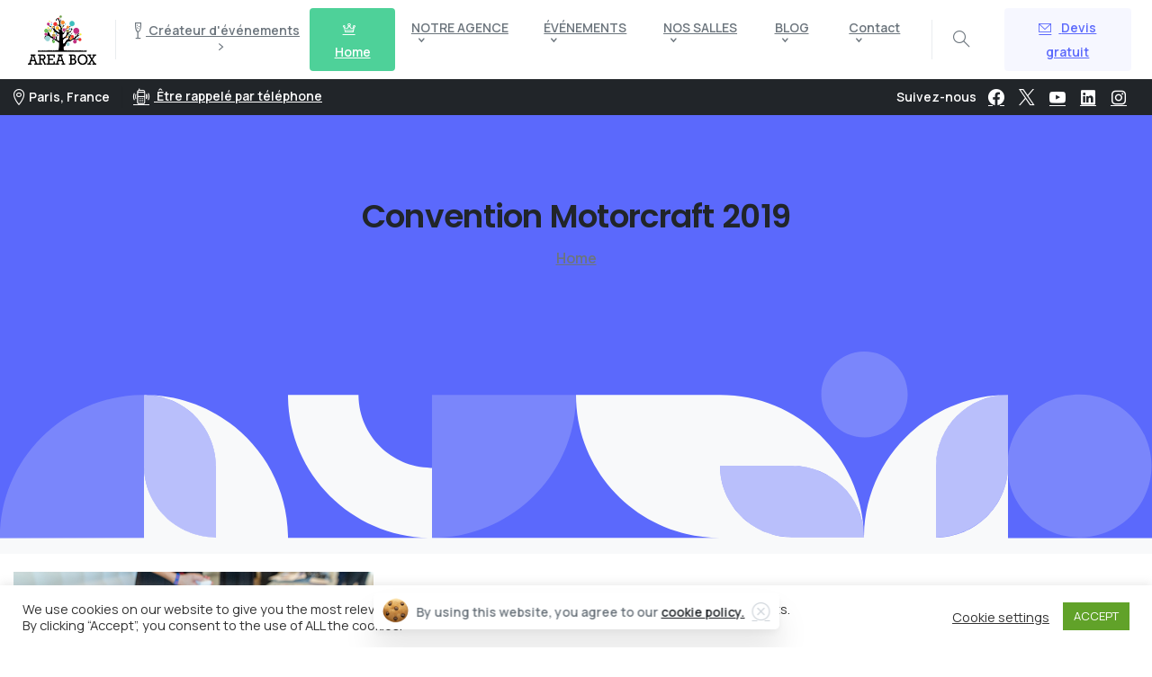

--- FILE ---
content_type: text/html; charset=UTF-8
request_url: https://areabox.fr/convention-ford-motorcraft-a-la-seine-musicale/convention-motorcraft-2019-5/
body_size: 22786
content:
<!doctype html>
<html lang="fr-FR">
<head>
	<meta charset="UTF-8">
	<meta name="viewport" content="width=device-width, initial-scale=1">
	<meta name='robots' content='index, follow, max-image-preview:large, max-snippet:-1, max-video-preview:-1' />

	<!-- This site is optimized with the Yoast SEO plugin v26.7 - https://yoast.com/wordpress/plugins/seo/ -->
	<title>Convention Motorcraft 2019 - Area Box : Agence événementielle</title>
	<link rel="canonical" href="https://areabox.fr/convention-ford-motorcraft-a-la-seine-musicale/convention-motorcraft-2019-5/" />
	<meta property="og:locale" content="fr_FR" />
	<meta property="og:type" content="article" />
	<meta property="og:title" content="Convention Motorcraft 2019 - Area Box : Agence événementielle" />
	<meta property="og:url" content="https://areabox.fr/convention-ford-motorcraft-a-la-seine-musicale/convention-motorcraft-2019-5/" />
	<meta property="og:site_name" content="Area Box : Agence événementielle" />
	<meta property="article:publisher" content="https://www.facebook.com/AreaBox/" />
	<meta property="og:image" content="https://areabox.fr/convention-ford-motorcraft-a-la-seine-musicale/convention-motorcraft-2019-5" />
	<meta property="og:image:width" content="1600" />
	<meta property="og:image:height" content="1067" />
	<meta property="og:image:type" content="image/jpeg" />
	<script type="application/ld+json" class="yoast-schema-graph">{"@context":"https://schema.org","@graph":[{"@type":"WebPage","@id":"https://areabox.fr/convention-ford-motorcraft-a-la-seine-musicale/convention-motorcraft-2019-5/","url":"https://areabox.fr/convention-ford-motorcraft-a-la-seine-musicale/convention-motorcraft-2019-5/","name":"Convention Motorcraft 2019 - Area Box : Agence événementielle","isPartOf":{"@id":"https://areabox.fr/#website"},"primaryImageOfPage":{"@id":"https://areabox.fr/convention-ford-motorcraft-a-la-seine-musicale/convention-motorcraft-2019-5/#primaryimage"},"image":{"@id":"https://areabox.fr/convention-ford-motorcraft-a-la-seine-musicale/convention-motorcraft-2019-5/#primaryimage"},"thumbnailUrl":"https://areabox.fr/documents-images/Visite_des_stands-Convention_Motorcraft_Ford-Paris-20191018-003.jpg","datePublished":"2019-10-22T16:12:15+00:00","breadcrumb":{"@id":"https://areabox.fr/convention-ford-motorcraft-a-la-seine-musicale/convention-motorcraft-2019-5/#breadcrumb"},"inLanguage":"fr-FR","potentialAction":[{"@type":"ReadAction","target":["https://areabox.fr/convention-ford-motorcraft-a-la-seine-musicale/convention-motorcraft-2019-5/"]}]},{"@type":"ImageObject","inLanguage":"fr-FR","@id":"https://areabox.fr/convention-ford-motorcraft-a-la-seine-musicale/convention-motorcraft-2019-5/#primaryimage","url":"https://areabox.fr/documents-images/Visite_des_stands-Convention_Motorcraft_Ford-Paris-20191018-003.jpg","contentUrl":"https://areabox.fr/documents-images/Visite_des_stands-Convention_Motorcraft_Ford-Paris-20191018-003.jpg","width":1600,"height":1067},{"@type":"BreadcrumbList","@id":"https://areabox.fr/convention-ford-motorcraft-a-la-seine-musicale/convention-motorcraft-2019-5/#breadcrumb","itemListElement":[{"@type":"ListItem","position":1,"name":"Accueil","item":"https://areabox.fr/"},{"@type":"ListItem","position":2,"name":"Convention Ford MotorCraft à la Seine Musicale","item":"https://areabox.fr/convention-ford-motorcraft-a-la-seine-musicale/"},{"@type":"ListItem","position":3,"name":"Convention Motorcraft 2019"}]},{"@type":"WebSite","@id":"https://areabox.fr/#website","url":"https://areabox.fr/","name":"Area Box : Agence événementielle","description":"Organisation d&#039;événements clé en main","publisher":{"@id":"https://areabox.fr/#organization"},"potentialAction":[{"@type":"SearchAction","target":{"@type":"EntryPoint","urlTemplate":"https://areabox.fr/?s={search_term_string}"},"query-input":{"@type":"PropertyValueSpecification","valueRequired":true,"valueName":"search_term_string"}}],"inLanguage":"fr-FR"},{"@type":"Organization","@id":"https://areabox.fr/#organization","name":"Area Box","url":"https://areabox.fr/","logo":{"@type":"ImageObject","inLanguage":"fr-FR","@id":"https://areabox.fr/#/schema/logo/image/","url":"https://areabox.fr/documents-images/logo_noir_areabox-1.png","contentUrl":"https://areabox.fr/documents-images/logo_noir_areabox-1.png","width":2139,"height":1454,"caption":"Area Box"},"image":{"@id":"https://areabox.fr/#/schema/logo/image/"},"sameAs":["https://www.facebook.com/AreaBox/","https://x.com/areabox","https://www.instagram.com/area_box/","https://www.linkedin.com/company/area-box/","https://www.youtube.com/user/areabox"]}]}</script>
	<!-- / Yoast SEO plugin. -->


<link rel="alternate" type="application/rss+xml" title="Area Box : Agence événementielle &raquo; Flux" href="https://areabox.fr/feed/" />
<link rel="alternate" type="application/rss+xml" title="Area Box : Agence événementielle &raquo; Flux des commentaires" href="https://areabox.fr/comments/feed/" />
<link rel="apple-touch-icon" sizes="57x57" href="/apple-icon-57x57.png">
<link rel="apple-touch-icon" sizes="60x60" href="/apple-icon-60x60.png">
<link rel="apple-touch-icon" sizes="72x72" href="/apple-icon-72x72.png">
<link rel="apple-touch-icon" sizes="76x76" href="/apple-icon-76x76.png">
<link rel="apple-touch-icon" sizes="114x114" href="/apple-icon-114x114.png">
<link rel="apple-touch-icon" sizes="120x120" href="/apple-icon-120x120.png">
<link rel="apple-touch-icon" sizes="144x144" href="/apple-icon-144x144.png">
<link rel="apple-touch-icon" sizes="152x152" href="/apple-icon-152x152.png">
<link rel="apple-touch-icon" sizes="180x180" href="/apple-icon-180x180.png">
<link rel="icon" type="image/png" sizes="192x192"  href="/android-icon-192x192.png">
<link rel="icon" type="image/png" sizes="32x32" href="/favicon-32x32.png">
<link rel="icon" type="image/png" sizes="96x96" href="/favicon-96x96.png">
<link rel="icon" type="image/png" sizes="16x16" href="/favicon-16x16.png">
<link rel="manifest" href="/manifest.json">
<meta name="msapplication-TileColor" content="#ffffff">
<meta name="msapplication-TileImage" content="/ms-icon-144x144.png">
<meta name="theme-color" content="#ffffff"><link rel="preconnect" href="https://fonts.gstatic.com/" crossorigin><link rel="preconnect" href="https://fonts.googleapis.com/" crossorigin><link rel="alternate" title="oEmbed (JSON)" type="application/json+oembed" href="https://areabox.fr/wp-json/oembed/1.0/embed?url=https%3A%2F%2Fareabox.fr%2Fconvention-ford-motorcraft-a-la-seine-musicale%2Fconvention-motorcraft-2019-5%2F" />
<link rel="alternate" title="oEmbed (XML)" type="text/xml+oembed" href="https://areabox.fr/wp-json/oembed/1.0/embed?url=https%3A%2F%2Fareabox.fr%2Fconvention-ford-motorcraft-a-la-seine-musicale%2Fconvention-motorcraft-2019-5%2F&#038;format=xml" />
<style id='wp-img-auto-sizes-contain-inline-css' type='text/css'>
img:is([sizes=auto i],[sizes^="auto," i]){contain-intrinsic-size:3000px 1500px}
/*# sourceURL=wp-img-auto-sizes-contain-inline-css */
</style>
<style id='wp-emoji-styles-inline-css' type='text/css'>

	img.wp-smiley, img.emoji {
		display: inline !important;
		border: none !important;
		box-shadow: none !important;
		height: 1em !important;
		width: 1em !important;
		margin: 0 0.07em !important;
		vertical-align: -0.1em !important;
		background: none !important;
		padding: 0 !important;
	}
/*# sourceURL=wp-emoji-styles-inline-css */
</style>
<link rel='stylesheet' id='aikit_index_css-css' href='https://areabox.fr/wp-content/plugins/aikit/fe/build/style-index.css?ver=e5bf438a26b930da24d2' type='text/css' media='all' />
<link rel='stylesheet' id='cookie-law-info-css' href='https://areabox.fr/wp-content/plugins/cookie-law-info/legacy/public/css/cookie-law-info-public.css?ver=3.3.9.1' type='text/css' media='all' />
<link rel='stylesheet' id='cookie-law-info-gdpr-css' href='https://areabox.fr/wp-content/plugins/cookie-law-info/legacy/public/css/cookie-law-info-gdpr.css?ver=3.3.9.1' type='text/css' media='all' />
<link rel='stylesheet' id='cff-css' href='https://areabox.fr/wp-content/plugins/custom-facebook-feed/assets/css/cff-style.min.css?ver=4.3.4' type='text/css' media='all' />
<link rel='stylesheet' id='sb-font-awesome-css' href='https://areabox.fr/wp-content/plugins/custom-facebook-feed/assets/css/font-awesome.min.css?ver=4.7.0' type='text/css' media='all' />
<link rel='stylesheet' id='essentials-child-style-css' href='https://areabox.fr/wp-content/themes/essentials-child/style.css?ver=4bba57d6516a2e03be38e378782d298e' type='text/css' media='all' />
<style id='pix-intro-handle-inline-css' type='text/css'>

	 body:not(.render) .pix-overlay-item {
		 opacity: 0 !important;
	 }
	 body:not(.pix-loaded) .pix-wpml-header-btn {
		 opacity: 0;
	 }
		 html:not(.render) {
			 background: #FFFFFF  !important;
		 }
		 .pix-page-loading-bg:after {
			 content: " ";
			 position: fixed;
			 top: 0;
			 left: 0;
			 width: 100vw;
			 height: 100vh;
			 display: block;
			 pointer-events: none;
			 transition: opacity .16s ease-in-out;
			 transform-style: flat;
			 z-index: 99999999999999999999;
			 opacity: 1;
			 background: #FFFFFF !important;
		 }
		 body.render .pix-page-loading-bg:after {
			 opacity: 0;
		 }
	 	 .vc_custom_1718377609546{padding-top: 60px !important;}.vc_custom_1715762456888{margin-top: 20px !important;margin-bottom: 40px !important;padding-top: 10px !important;padding-bottom: 10px !important;}.vc_custom_1648684066078{padding-top: 20px !important;padding-right: 40px !important;padding-bottom: 40px !important;padding-left: 40px !important;border-radius: 10px !important;}.vc_custom_1715355734608{margin-top: -60px !important;padding-bottom: 30px !important;}.vc_custom_1715762440084{padding-top: 10px !important;border-radius: 5px !important;}.vc_custom_1590553263474{padding-top: 40px !important;padding-bottom: 40px !important;}.vc_custom_1715414748982{background-color: #ffffff !important;border-radius: 10px !important;}.vc_custom_1715414520453{margin-bottom: 10px !important;}.vc_custom_1715415050541{padding-bottom: 0px !important;}.vc_custom_1590552440213{margin-top: 10px !important;margin-bottom: 0px !important;padding-bottom: 20px !important;}.vc_custom_1648684139019{padding-top: 30px !important;padding-bottom: 10px !important;}.vc_custom_1718377726533{padding-top: 30px !important;padding-bottom: 40px !important;}.vc_custom_1643316448603{padding-bottom: 20px !important;}.vc_custom_1716281053780{padding-top: 10px !important;padding-bottom: 10px !important;}.vc_custom_1716281064162{padding-top: 10px !important;padding-bottom: 10px !important;}.vc_custom_1716281027221{padding-top: 10px !important;padding-bottom: 10px !important;}.vc_custom_1715355907844{padding-bottom: 20px !important;}.vc_custom_1715363117380{padding-top: 20px !important;padding-right: 40px !important;padding-bottom: 20px !important;}.vc_custom_1715363123316{padding-top: 20px !important;padding-right: 40px !important;padding-bottom: 20px !important;}.vc_custom_1715356136351{margin-right: 30px !important;}.vc_custom_1715356112902{margin-right: 30px !important;}.vc_custom_1715356100606{margin-right: 30px !important;}.vc_custom_1745400342200{border-top-width: 1px !important;padding-top: 10px !important;border-top-style: solid !important;border-color: rgba(0,0,0,0.05) !important;}.vc_custom_1718375790462{padding-bottom: 5px !important;}
/*# sourceURL=pix-intro-handle-inline-css */
</style>
<link rel='stylesheet' id='pixfort-bootstrap-css' href='https://areabox.fr/wp-content/themes/essentials/inc/css/bootstrap.min.css?ver=3.2.6' type='text/css' media='all' />
<link rel='stylesheet' id='pix-essentials-style-2-css' href='https://areabox.fr/documents-images/wp-scss-cache/pix-essentials-style-2.css?ver=185690950' type='text/css' media='all' />
<link rel='stylesheet' id='ms-main-css' href='https://areabox.fr/wp-content/plugins/masterslider/public/assets/css/masterslider.main.css?ver=3.7.7' type='text/css' media='all' />
<link rel='stylesheet' id='ms-custom-css' href='https://areabox.fr/documents-images/masterslider/custom.css?ver=1.1' type='text/css' media='all' />
<script type="text/javascript" src="https://areabox.fr/wp-includes/js/jquery/jquery.min.js?ver=3.7.1" id="jquery-core-js"></script>
<script type="text/javascript" id="cookie-law-info-js-extra">
/* <![CDATA[ */
var Cli_Data = {"nn_cookie_ids":[],"cookielist":[],"non_necessary_cookies":[],"ccpaEnabled":"","ccpaRegionBased":"","ccpaBarEnabled":"","strictlyEnabled":["necessary","obligatoire"],"ccpaType":"gdpr","js_blocking":"1","custom_integration":"","triggerDomRefresh":"","secure_cookies":""};
var cli_cookiebar_settings = {"animate_speed_hide":"500","animate_speed_show":"500","background":"#FFF","border":"#b1a6a6c2","border_on":"","button_1_button_colour":"#61a229","button_1_button_hover":"#4e8221","button_1_link_colour":"#fff","button_1_as_button":"1","button_1_new_win":"","button_2_button_colour":"#333","button_2_button_hover":"#292929","button_2_link_colour":"#444","button_2_as_button":"","button_2_hidebar":"","button_3_button_colour":"#3566bb","button_3_button_hover":"#2a5296","button_3_link_colour":"#fff","button_3_as_button":"1","button_3_new_win":"","button_4_button_colour":"#000","button_4_button_hover":"#000000","button_4_link_colour":"#333333","button_4_as_button":"","button_7_button_colour":"#61a229","button_7_button_hover":"#4e8221","button_7_link_colour":"#fff","button_7_as_button":"1","button_7_new_win":"","font_family":"inherit","header_fix":"","notify_animate_hide":"1","notify_animate_show":"","notify_div_id":"#cookie-law-info-bar","notify_position_horizontal":"right","notify_position_vertical":"bottom","scroll_close":"","scroll_close_reload":"","accept_close_reload":"","reject_close_reload":"","showagain_tab":"","showagain_background":"#fff","showagain_border":"#000","showagain_div_id":"#cookie-law-info-again","showagain_x_position":"100px","text":"#333333","show_once_yn":"","show_once":"10000","logging_on":"","as_popup":"","popup_overlay":"1","bar_heading_text":"","cookie_bar_as":"banner","popup_showagain_position":"bottom-right","widget_position":"left"};
var log_object = {"ajax_url":"https://areabox.fr/wp-admin/admin-ajax.php"};
//# sourceURL=cookie-law-info-js-extra
/* ]]> */
</script>
<script type="text/javascript" src="https://areabox.fr/wp-content/plugins/cookie-law-info/legacy/public/js/cookie-law-info-public.js?ver=3.3.9.1" id="cookie-law-info-js"></script>
<script type="text/javascript" id="spbc_cookie-js-extra">
/* <![CDATA[ */
var spbcPublic = {"_ajax_nonce":"f9c9e5e6f5","_rest_nonce":"b4a867bbce","_ajax_url":"/wp-admin/admin-ajax.php","_rest_url":"https://areabox.fr/wp-json/","data__set_cookies":"1","data__set_cookies__alt_sessions_type":"1"};
//# sourceURL=spbc_cookie-js-extra
/* ]]> */
</script>
<script type="text/javascript" src="https://areabox.fr/wp-content/plugins/security-malware-firewall/js/spbc-cookie.min.js?ver=2.144" id="spbc_cookie-js"></script>
<script></script><link rel="https://api.w.org/" href="https://areabox.fr/wp-json/" /><link rel="alternate" title="JSON" type="application/json" href="https://areabox.fr/wp-json/wp/v2/media/9080" /><link rel='shortlink' href='https://areabox.fr/?p=9080' />
<script>var ms_grabbing_curosr='https://areabox.fr/wp-content/plugins/masterslider/public/assets/css/common/grabbing.cur',ms_grab_curosr='https://areabox.fr/wp-content/plugins/masterslider/public/assets/css/common/grab.cur';</script>
<meta name="generator" content="MasterSlider 3.7.7 - Responsive Touch Image Slider" />
<script type="text/javascript">
(function(url){
	if(/(?:Chrome\/26\.0\.1410\.63 Safari\/537\.31|WordfenceTestMonBot)/.test(navigator.userAgent)){ return; }
	var addEvent = function(evt, handler) {
		if (window.addEventListener) {
			document.addEventListener(evt, handler, false);
		} else if (window.attachEvent) {
			document.attachEvent('on' + evt, handler);
		}
	};
	var removeEvent = function(evt, handler) {
		if (window.removeEventListener) {
			document.removeEventListener(evt, handler, false);
		} else if (window.detachEvent) {
			document.detachEvent('on' + evt, handler);
		}
	};
	var evts = 'contextmenu dblclick drag dragend dragenter dragleave dragover dragstart drop keydown keypress keyup mousedown mousemove mouseout mouseover mouseup mousewheel scroll'.split(' ');
	var logHuman = function() {
		if (window.wfLogHumanRan) { return; }
		window.wfLogHumanRan = true;
		var wfscr = document.createElement('script');
		wfscr.type = 'text/javascript';
		wfscr.async = true;
		wfscr.src = url + '&r=' + Math.random();
		(document.getElementsByTagName('head')[0]||document.getElementsByTagName('body')[0]).appendChild(wfscr);
		for (var i = 0; i < evts.length; i++) {
			removeEvent(evts[i], logHuman);
		}
	};
	for (var i = 0; i < evts.length; i++) {
		addEvent(evts[i], logHuman);
	}
})('//areabox.fr/?wordfence_lh=1&hid=1481382213683761665095F65D6B9D52');
</script><meta name="generator" content="Powered by WPBakery Page Builder - drag and drop page builder for WordPress."/>
<meta name="redi-version" content="1.2.7" /><noscript><style> .wpb_animate_when_almost_visible { opacity: 1; }</style></noscript><style id='pix-header-menu-handle-inline-css' type='text/css'>
#navbarNav-169559 > ul > li > .pix-nav-link.dropdown-toggle > span:before {
                color: var(--text-body-default);
            }.is-scroll #navbarNav-169559 > ul > li > .pix-nav-link.dropdown-toggle > span:before {
                    color: var(--text-heading-default) !important;
                }
/*# sourceURL=pix-header-menu-handle-inline-css */
</style>
<style id='pix-intro-area-handle-inline-css' type='text/css'>
.pix-intro-container { padding-top:80px;padding-bottom:290px; }
/*# sourceURL=pix-intro-area-handle-inline-css */
</style>
<link rel='stylesheet' id='js_composer_front-css' href='https://areabox.fr/wp-content/plugins/js_composer/assets/css/js_composer.min.css?ver=7.7' type='text/css' media='all' />
<link rel='stylesheet' id='cookie-law-info-table-css' href='https://areabox.fr/wp-content/plugins/cookie-law-info/legacy/public/css/cookie-law-info-table.css?ver=3.3.9.1' type='text/css' media='all' />
<link rel='stylesheet' id='essentials-pixicon-font-css' href='https://areabox.fr/wp-content/themes/essentials/css/build/pixicon-main/style.min.css?ver=3.2.6' type='text/css' media='all' />
<link rel='stylesheet' id='pixfort-base-style-css' href='https://areabox.fr/wp-content/themes/essentials/css/base.min.css?ver=3.2.6' type='text/css' media='all' />
<link rel='stylesheet' id='wpb-google-font-primary-css' href='https://fonts.googleapis.com/css?display=swap&#038;family=Manrope%3A400%2C600&#038;ver=4bba57d6516a2e03be38e378782d298e' type='text/css' media='all' />
<link rel='stylesheet' id='wpb-google-font-secondary-css' href='https://fonts.googleapis.com/css?display=swap&#038;family=Poppins%3A400%2C600&#038;ver=4bba57d6516a2e03be38e378782d298e' type='text/css' media='all' />
<link rel='stylesheet' id='pix-cf7-css' href='https://areabox.fr/wp-content/plugins/pixfort-core/functions/css/elements/css/cf7.min.css?ver=3.2.6' type='text/css' media='all' />
<style id='pixfort-elements-handle-inline-css' type='text/css'>
@media only screen and (max-width:576px) {.custom-c32d246eb308c703e3ddd5232224761f {padding-bottom: 0px !important;}}@media only screen and (max-width:576px) {.custom-f8e117ec27e2d99182af52df270deb0f {padding-bottom: 100px !important;}}@media only screen and (max-width:576px) {.custom-f8e117ec27e2d99182af52df270deb0f {padding-bottom: 100px !important;}}@media only screen and (max-width:992px) and (min-width:576px) {.custom-f8e117ec27e2d99182af52df270deb0f {padding-right: 25% !important;}}@media only screen and (max-width:576px) {.custom-f8e117ec27e2d99182af52df270deb0f {padding-bottom: 100px !important;}}@media only screen and (max-width:992px) and (min-width:576px) {.custom-f8e117ec27e2d99182af52df270deb0f {padding-right: 25% !important;}}@media only screen and (max-width:992px) and (min-width:576px) {.custom-f8e117ec27e2d99182af52df270deb0f {padding-bottom: 100px !important;}}@media only screen and (max-width:576px) {.custom-f8e117ec27e2d99182af52df270deb0f {padding-bottom: 100px !important;}}@media only screen and (max-width:992px) and (min-width:576px) {.custom-f8e117ec27e2d99182af52df270deb0f {padding-right: 25% !important;}}@media only screen and (max-width:992px) and (min-width:576px) {.custom-f8e117ec27e2d99182af52df270deb0f {padding-bottom: 100px !important;}}@media only screen and (max-width:992px) and (min-width:576px) {.custom-f8e117ec27e2d99182af52df270deb0f {padding-left: 25% !important;}}@media only screen and (max-width:576px) {.custom-0ee18aa9710361c8bdbcde8d12b95f77 {padding-top: 30px !important;}}
/*# sourceURL=pixfort-elements-handle-inline-css */
</style>
<style id='pix-custom-css-inline-css' type='text/css'>
body.home .pix-header-stack .d-inline-flex, 
body.home .pix-header-stack .d-inline-flex a
{color:#FFFFFF !important;}

.hidden{display: none !important;}

.txt-justify .text-body-default,
.txt-justify p{text-align: justify;}
/*# sourceURL=pix-custom-css-inline-css */
</style>
</head>
<body data-rsssl=1 class="attachment wp-singular attachment-template-default single single-attachment postid-9080 attachmentid-9080 attachment-jpeg wp-theme-essentials wp-child-theme-essentials-child _masterslider _msp_version_3.7.7  bg-gray-1  pix-disable-loading-bar  site-render-fade-page-transition wpb-js-composer js-comp-ver-7.7 vc_responsive" style="">
			<div class="pix-page-loading-bg"></div>
		            <div class="pix-loading-circ-path pix-preserve"><img width="469" height="356" src="https://areabox.fr/documents-images/Logo-AreaBox-Noir-sans-fond.png" class="attachment-full size-full" alt="" decoding="async" fetchpriority="high" srcset="https://areabox.fr/documents-images/Logo-AreaBox-Noir-sans-fond.png 469w, https://areabox.fr/documents-images/Logo-AreaBox-Noir-sans-fond-400x303.png 400w" sizes="(max-width: 469px) 100vw, 469px" /></div>
        	<div id="page" class="site">
		 <div class="pix-topbar position-relative pix-header-desktop pix-topbar-normal  bg-transparent  text-white sticky-top2 p-sticky" style="z-index:999998;" >
     <div class="container-xl">
         <div class="row d-flex align-items-center align-items-stretch">
                          <div class="col-12 col-lg-6 column  text-left justify-content-start py-md-0 d-flex align-items-center">
 				             </div>

                                       <div class="col-12 col-lg-6 column text-right justify-content-end  py-md-0 d-flex align-items-center justify-content-end">
 				             </div>

         </div>
              </div>
      </div>
            <div class="pix-header-scroll-placeholder"></div>
                <header id="masthead" class="pix-header pix-is-sticky-header  is-smart-sticky pix-header-desktop d-block pix-header-normal pix-scroll-shadow  header-scroll pix-header-container-area bg-white" data-text="body-default" data-text-scroll="heading-default" data-bg-class="bg-white" data-scroll-class="bg-light-blur " data-scroll-color="">
            <div class="container-xl">
                <nav class="navbar pix-main-menu navbar-hover-drop navbar-expand-lg navbar-light text-left justify-content-start">
                            <span class="mx-2"></span>
            <div class=" d-flex align-items-center">
        <div class="d-inline-block " data-anim-type="disabled" style="">
                                    <a class="navbar-brand" href="https://areabox.fr/" target="" rel="home">
                            <img class="pix-logo" height="55" width="80.911279229711" src="https://areabox.fr/documents-images/logo_noir_areabox.png" alt="area" style="height:55px;width:auto;" >
                                                            <img class="pix-logo-scroll" src="https://areabox.fr/documents-images/logo_noir_areabox.png" alt="Area Box : Agence événementielle" style="height:55px;width:auto;">
                                                        </a>
                                </div>
    </div>
            <div class="d-inline-flex pix-px-5 align-self-stretch position-relative mx-3">
            <div class="bg-gray-2 pix-header-divider   pix-sm" data-color="gray-2" data-scroll-color=""></div>
                    </div>
                <div class="d-inline-flex align-items-center line-height-1 pix-py-5 pix-hover-item mb-0">
            <a data-anim-type="disabled" class="text-body-default font-weight-bold btn btn-link p-0 line-height-1 pix-header-text text-sm  d-inline-flex2 align-items-center2" href="https://areabox.fr/agence-area-box/" target=&quot;_blank&quot; style="" >
                                    <i class="pixicon-champagne-glass-2 pix-header-icon-format pix-mr-5 pix-header-icon-style"></i>
                <span>Créateur d'événements</span>
                <i class="font-weight-bold pixicon-angle-right pix-header-icon-format pix-hover-right ml-2"></i>            </a></div>
                    <div class="d-inline-flex align-items-center d-inline-block2 text-sm mb-0">
            <a data-anim-type="disabled" class="btn btn-green font-weight-bold d-flex2 align-items-center mr-0" href="https://areabox.fr"  style="" data-popup-id="" data-popup-link="" >
                                <i class="pixicon-crown-2 mr-2"></i>
                            <span>Home</span>
                        </a>
        </div>
        <div id="navbarNav-169559" class="collapse navbar-collapse align-self-stretch pix-nav-dropdown-angle pix-secondary-scroll-nav-line pix-secondary-nav-line pix-nav-global-active-line justify-content-end "><ul id="menu-menu-areabox-mai-2024" class="navbar-nav nav-style-megamenu align-self-stretch align-items-center "><li itemscope="itemscope" itemtype="https://www.schema.org/SiteNavigationElement" id="menu-item-482" class="menu-item menu-item-type-post_type menu-item-object-page menu-item-has-children dropdown menu-item-482 nav-item dropdown d-lg-flex nav-item-display align-self-stretch overflow-visible align-items-center"><a title="NOTRE AGENCE" class=" font-weight-bold pix-nav-link text-body-default dropdown-toggle nav-link animate-in" target="_self" href="https://areabox.fr/agence-area-box/" data-toggle="dropdown" aria-haspopup="true" aria-expanded="false" data-anim-type="fade-in" id="menu-item-dropdown-482"><span class="pix-dropdown-title text-sm  pix-header-text">NOTRE AGENCE</span></a>
<div class="dropdown-menu"  aria-labelledby="menu-item-dropdown-482" role="navigation">
<div class="submenu-box pix-default-menu bg-white"><div class="container">	<div itemscope="itemscope" itemtype="https://www.schema.org/SiteNavigationElement" id="menu-item-9940" class="menu-item menu-item-type-custom menu-item-object-custom menu-item-has-children dropdown menu-item-9940 nav-item dropdown d-lg-flex nav-item-display align-self-stretch overflow-visible align-items-center w-100"><a title="Nos Engagements" class=" font-weight-bold pix-nav-link  dropdown-item dropdown-toggle" target="_self" href="/" data-toggle="dropdown" aria-expanded="false" aria-haspopup="true" id="menu-item-dropdown-9940"><span class="pix-dropdown-title  text-body-default  font-weight-bold">Nos Engagements</span></a>
	<div class="dropdown-menu"  aria-labelledby="menu-item-dropdown-9940" role="navigation">
<div class="submenu-box pix-default-menu bg-white"><div class="container">		<div itemscope="itemscope" itemtype="https://www.schema.org/SiteNavigationElement" id="menu-item-9743" class="menu-item menu-item-type-post_type menu-item-object-page menu-item-9743 nav-item dropdown d-lg-flex nav-item-display align-self-stretch overflow-visible align-items-center w-100"><a title="Politique RSE" class=" font-weight-bold pix-nav-link  dropdown-item" target="_self" href="https://areabox.fr/politique-rse/"><span class="pix-dropdown-title  text-body-default  font-weight-bold">Politique RSE</span></a></div>
	</div>
	</div>
	</div>
</div>
	<div itemscope="itemscope" itemtype="https://www.schema.org/SiteNavigationElement" id="menu-item-3221" class="menu-item menu-item-type-post_type menu-item-object-page menu-item-3221 nav-item dropdown d-lg-flex nav-item-display align-self-stretch overflow-visible align-items-center w-100"><a title="Nos références" class=" font-weight-bold pix-nav-link  dropdown-item" target="_self" href="https://areabox.fr/nos-references/"><span class="pix-dropdown-title  text-body-default  font-weight-bold">Nos références</span></a></div>
	<div itemscope="itemscope" itemtype="https://www.schema.org/SiteNavigationElement" id="menu-item-9776" class="menu-item menu-item-type-post_type menu-item-object-page menu-item-9776 nav-item dropdown d-lg-flex nav-item-display align-self-stretch overflow-visible align-items-center w-100"><a title="Nos plaquettes" class=" font-weight-bold pix-nav-link  dropdown-item" target="_self" href="https://areabox.fr/nos-plaquettes/"><span class="pix-dropdown-title  text-body-default  font-weight-bold">Nos plaquettes</span></a></div>
</div>
</div>
</div>
</li>
<li itemscope="itemscope" itemtype="https://www.schema.org/SiteNavigationElement" id="menu-item-3317" class="menu-item menu-item-type-post_type menu-item-object-page menu-item-has-children dropdown menu-item-3317 nav-item dropdown d-lg-flex nav-item-display align-self-stretch overflow-visible align-items-center"><a title="ÉVÉNEMENTS" class=" font-weight-bold pix-nav-link text-body-default dropdown-toggle nav-link animate-in" target="_self" href="https://areabox.fr/nos-services/" data-toggle="dropdown" aria-haspopup="true" aria-expanded="false" data-anim-type="fade-in" id="menu-item-dropdown-3317"><span class="pix-dropdown-title text-sm  pix-header-text">ÉVÉNEMENTS</span></a>
<div class="dropdown-menu"  aria-labelledby="menu-item-dropdown-3317" role="navigation">
<div class="submenu-box pix-default-menu bg-white"><div class="container">	<div itemscope="itemscope" itemtype="https://www.schema.org/SiteNavigationElement" id="menu-item-9841" class="menu-item menu-item-type-post_type menu-item-object-page menu-item-9841 nav-item dropdown d-lg-flex nav-item-display align-self-stretch overflow-visible align-items-center w-100"><a title="Événements étudiants" class=" font-weight-bold pix-nav-link  dropdown-item" target="_self" href="https://areabox.fr/nos-evenements-etudiants/"><span class="pix-dropdown-title  text-body-default  font-weight-bold">Événements étudiants</span></a></div>
	<div itemscope="itemscope" itemtype="https://www.schema.org/SiteNavigationElement" id="menu-item-3024" class="menu-item menu-item-type-post_type menu-item-object-page menu-item-3024 nav-item dropdown d-lg-flex nav-item-display align-self-stretch overflow-visible align-items-center w-100"><a title="Événements pour entreprises" class=" font-weight-bold pix-nav-link  dropdown-item" target="_self" href="https://areabox.fr/nos-evenements-pour-entreprise/"><span class="pix-dropdown-title  text-body-default  font-weight-bold">Événements pour entreprises</span></a></div>
	<div itemscope="itemscope" itemtype="https://www.schema.org/SiteNavigationElement" id="menu-item-3193" class="menu-item menu-item-type-post_type menu-item-object-page menu-item-3193 nav-item dropdown d-lg-flex nav-item-display align-self-stretch overflow-visible align-items-center w-100"><a title="Événements pour particuliers" class=" font-weight-bold pix-nav-link  dropdown-item" target="_self" href="https://areabox.fr/nos-evenements-pour-particuliers/"><span class="pix-dropdown-title  text-body-default  font-weight-bold">Événements pour particuliers</span></a></div>
	<div itemscope="itemscope" itemtype="https://www.schema.org/SiteNavigationElement" id="menu-item-10325" class="menu-item menu-item-type-post_type menu-item-object-page menu-item-10325 nav-item dropdown d-lg-flex nav-item-display align-self-stretch overflow-visible align-items-center w-100"><a title="Événements Digitaux" class=" font-weight-bold pix-nav-link  dropdown-item" target="_self" href="https://areabox.fr/evenements-digitaux/"><span class="pix-dropdown-title  text-body-default  font-weight-bold">Événements Digitaux</span></a></div>
</div>
</div>
</div>
</li>
<li itemscope="itemscope" itemtype="https://www.schema.org/SiteNavigationElement" id="menu-item-5509" class="menu-item menu-item-type-post_type menu-item-object-page menu-item-has-children dropdown menu-item-5509 nav-item dropdown d-lg-flex nav-item-display align-self-stretch overflow-visible align-items-center"><a title="NOS SALLES" class=" font-weight-bold pix-nav-link text-body-default dropdown-toggle nav-link animate-in" target="_self" href="https://areabox.fr/les-salles/" data-toggle="dropdown" aria-haspopup="true" aria-expanded="false" data-anim-type="fade-in" id="menu-item-dropdown-5509"><span class="pix-dropdown-title text-sm  pix-header-text">NOS SALLES</span></a>
<div class="dropdown-menu"  aria-labelledby="menu-item-dropdown-5509" role="navigation">
<div class="submenu-box pix-default-menu bg-white"><div class="container">	<div itemscope="itemscope" itemtype="https://www.schema.org/SiteNavigationElement" id="menu-item-13922" class="menu-item menu-item-type-post_type menu-item-object-page menu-item-13922 nav-item dropdown d-lg-flex nav-item-display align-self-stretch overflow-visible align-items-center w-100"><a title="Séminaires résidentiels" class=" font-weight-bold pix-nav-link  dropdown-item" target="_self" href="https://areabox.fr/seminaires-residentiels/"><span class="pix-dropdown-title  text-body-default  font-weight-bold">Séminaires résidentiels</span></a></div>
	<div itemscope="itemscope" itemtype="https://www.schema.org/SiteNavigationElement" id="menu-item-13923" class="menu-item menu-item-type-post_type menu-item-object-post menu-item-13923 nav-item dropdown d-lg-flex nav-item-display align-self-stretch overflow-visible align-items-center w-100"><a title="Lofts" class=" font-weight-bold pix-nav-link  dropdown-item" target="_self" href="https://areabox.fr/lofts/"><span class="pix-dropdown-title  text-body-default  font-weight-bold">Lofts</span></a></div>
	<div itemscope="itemscope" itemtype="https://www.schema.org/SiteNavigationElement" id="menu-item-13924" class="menu-item menu-item-type-post_type menu-item-object-post menu-item-13924 nav-item dropdown d-lg-flex nav-item-display align-self-stretch overflow-visible align-items-center w-100"><a title="Lieux de tournage" class=" font-weight-bold pix-nav-link  dropdown-item" target="_self" href="https://areabox.fr/lieux-de-tournage/"><span class="pix-dropdown-title  text-body-default  font-weight-bold">Lieux de tournage</span></a></div>
	<div itemscope="itemscope" itemtype="https://www.schema.org/SiteNavigationElement" id="menu-item-13925" class="menu-item menu-item-type-post_type menu-item-object-post menu-item-13925 nav-item dropdown d-lg-flex nav-item-display align-self-stretch overflow-visible align-items-center w-100"><a title="Péniches" class=" font-weight-bold pix-nav-link  dropdown-item" target="_self" href="https://areabox.fr/les-peniches/"><span class="pix-dropdown-title  text-body-default  font-weight-bold">Péniches</span></a></div>
	<div itemscope="itemscope" itemtype="https://www.schema.org/SiteNavigationElement" id="menu-item-13926" class="menu-item menu-item-type-post_type menu-item-object-post menu-item-13926 nav-item dropdown d-lg-flex nav-item-display align-self-stretch overflow-visible align-items-center w-100"><a title="Clubs" class=" font-weight-bold pix-nav-link  dropdown-item" target="_self" href="https://areabox.fr/clubs/"><span class="pix-dropdown-title  text-body-default  font-weight-bold">Clubs</span></a></div>
	<div itemscope="itemscope" itemtype="https://www.schema.org/SiteNavigationElement" id="menu-item-13927" class="menu-item menu-item-type-post_type menu-item-object-post menu-item-13927 nav-item dropdown d-lg-flex nav-item-display align-self-stretch overflow-visible align-items-center w-100"><a title="Rooftops" class=" font-weight-bold pix-nav-link  dropdown-item" target="_self" href="https://areabox.fr/rooftop/"><span class="pix-dropdown-title  text-body-default  font-weight-bold">Rooftops</span></a></div>
</div>
</div>
</div>
</li>
<li itemscope="itemscope" itemtype="https://www.schema.org/SiteNavigationElement" id="menu-item-7252" class="menu-item menu-item-type-post_type menu-item-object-page menu-item-has-children dropdown menu-item-7252 nav-item dropdown d-lg-flex nav-item-display align-self-stretch overflow-visible align-items-center"><a title="BLOG" class=" font-weight-bold pix-nav-link text-body-default dropdown-toggle nav-link animate-in" target="_self" href="https://areabox.fr/blog/" data-toggle="dropdown" aria-haspopup="true" aria-expanded="false" data-anim-type="fade-in" id="menu-item-dropdown-7252"><span class="pix-dropdown-title text-sm  pix-header-text">BLOG</span></a>
<div class="dropdown-menu"  aria-labelledby="menu-item-dropdown-7252" role="navigation">
<div class="submenu-box pix-default-menu bg-white"><div class="container">	<div itemscope="itemscope" itemtype="https://www.schema.org/SiteNavigationElement" id="menu-item-4291" class="menu-item menu-item-type-post_type menu-item-object-page menu-item-4291 nav-item dropdown d-lg-flex nav-item-display align-self-stretch overflow-visible align-items-center w-100"><a title="Photos" class=" font-weight-bold pix-nav-link  dropdown-item" target="_self" href="https://areabox.fr/photos/"><span class="pix-dropdown-title  text-body-default  font-weight-bold">Photos</span></a></div>
	<div itemscope="itemscope" itemtype="https://www.schema.org/SiteNavigationElement" id="menu-item-11969" class="menu-item menu-item-type-post_type menu-item-object-page menu-item-11969 nav-item dropdown d-lg-flex nav-item-display align-self-stretch overflow-visible align-items-center w-100"><a title="Nos remises de diplômes" class=" font-weight-bold pix-nav-link  dropdown-item" target="_self" href="https://areabox.fr/les-salles/nos-remises-de-diplomes/"><span class="pix-dropdown-title  text-body-default  font-weight-bold">Nos remises de diplômes</span></a></div>
	<div itemscope="itemscope" itemtype="https://www.schema.org/SiteNavigationElement" id="menu-item-11970" class="menu-item menu-item-type-post_type menu-item-object-page menu-item-11970 nav-item dropdown d-lg-flex nav-item-display align-self-stretch overflow-visible align-items-center w-100"><a title="Nos séminaires" class=" font-weight-bold pix-nav-link  dropdown-item" target="_self" href="https://areabox.fr/les-salles/nos-seminaires/"><span class="pix-dropdown-title  text-body-default  font-weight-bold">Nos séminaires</span></a></div>
	<div itemscope="itemscope" itemtype="https://www.schema.org/SiteNavigationElement" id="menu-item-11971" class="menu-item menu-item-type-post_type menu-item-object-page menu-item-11971 nav-item dropdown d-lg-flex nav-item-display align-self-stretch overflow-visible align-items-center w-100"><a title="Nos soirées d’entreprise" class=" font-weight-bold pix-nav-link  dropdown-item" target="_self" href="https://areabox.fr/les-salles/soirees-d-entreprise/"><span class="pix-dropdown-title  text-body-default  font-weight-bold">Nos soirées d’entreprise</span></a></div>
	<div itemscope="itemscope" itemtype="https://www.schema.org/SiteNavigationElement" id="menu-item-11973" class="menu-item menu-item-type-post_type menu-item-object-page menu-item-11973 nav-item dropdown d-lg-flex nav-item-display align-self-stretch overflow-visible align-items-center w-100"><a title="Nos soirées étudiantes" class=" font-weight-bold pix-nav-link  dropdown-item" target="_self" href="https://areabox.fr/les-salles/nos-soirees-etudiantes/"><span class="pix-dropdown-title  text-body-default  font-weight-bold">Nos soirées étudiantes</span></a></div>
	<div itemscope="itemscope" itemtype="https://www.schema.org/SiteNavigationElement" id="menu-item-11974" class="menu-item menu-item-type-post_type menu-item-object-page menu-item-11974 nav-item dropdown d-lg-flex nav-item-display align-self-stretch overflow-visible align-items-center w-100"><a title="Nos WEI" class=" font-weight-bold pix-nav-link  dropdown-item" target="_self" href="https://areabox.fr/les-salles/wei/"><span class="pix-dropdown-title  text-body-default  font-weight-bold">Nos WEI</span></a></div>
	<div itemscope="itemscope" itemtype="https://www.schema.org/SiteNavigationElement" id="menu-item-11972" class="menu-item menu-item-type-post_type menu-item-object-page menu-item-11972 nav-item dropdown d-lg-flex nav-item-display align-self-stretch overflow-visible align-items-center w-100"><a title="Nos soirées électros" class=" font-weight-bold pix-nav-link  dropdown-item" target="_self" href="https://areabox.fr/les-salles/soirees-electros/"><span class="pix-dropdown-title  text-body-default  font-weight-bold">Nos soirées électros</span></a></div>
</div>
</div>
</div>
</li>
<li itemscope="itemscope" itemtype="https://www.schema.org/SiteNavigationElement" id="menu-item-11962" class="menu-item menu-item-type-post_type menu-item-object-page menu-item-has-children dropdown menu-item-11962 nav-item dropdown d-lg-flex nav-item-display align-self-stretch overflow-visible align-items-center"><a title="Contact" class=" font-weight-bold pix-nav-link text-body-default dropdown-toggle nav-link animate-in" target="_self" href="https://areabox.fr/contact/" data-toggle="dropdown" aria-haspopup="true" aria-expanded="false" data-anim-type="fade-in" id="menu-item-dropdown-11962"><span class="pix-dropdown-title text-sm  pix-header-text">Contact</span></a>
<div class="dropdown-menu"  aria-labelledby="menu-item-dropdown-11962" role="navigation">
<div class="submenu-box pix-default-menu bg-white"><div class="container">	<div itemscope="itemscope" itemtype="https://www.schema.org/SiteNavigationElement" id="menu-item-9796" class="menu-item menu-item-type-post_type menu-item-object-page menu-item-9796 nav-item dropdown d-lg-flex nav-item-display align-self-stretch overflow-visible align-items-center w-100"><a title="Recrutement" class=" font-weight-bold pix-nav-link  dropdown-item" target="_self" href="https://areabox.fr/recrutement/"><span class="pix-dropdown-title  text-body-default  font-weight-bold">Recrutement</span></a></div>
</div>
</div>
</div>
</li>
</ul></div>        <div class="d-inline-flex pix-px-5 align-self-stretch position-relative mx-1">
            <div class="bg-gray-2 pix-header-divider   pix-sm" data-color="gray-2" data-scroll-color=""></div>
                    </div>
                    <div data-anim-type="fade-in-left" href="#" class="btn is-opened2 pix-header-btn btn-link p-0 pix-search-sm-btn pix-toggle-overlay m-0 animate-in d-inline-flex align-items-center text-body-default" >
                <span class="pix-search-toggle">
                        <i class="pixicon-zoom p-0 pix-mx-15 text-18 pix-header-text font-weight-bold"></i>
                        <i class="pixicon-close-circle p-0 pix-mx-15 text-18 pix-header-text font-weight-bold"></i>
                </span>
                        <div class="pix-header-floating-search open-bar-left"><form class="pix-small-search pix-ajax-search-container position-relative bg-white shadow-lg rounded-lg pix-small-search" method="get" action="https://areabox.fr/">
                    <div class="input-group input-group-lg2 ">
                        <input type="search" class="form-control pix-ajax-search form-control-lg shadow-0 font-weight-bold text-body-default" name="s" autocomplete="off" placeholder="Search for something" aria-label="Search" data-search-link="https://areabox.fr/wp-admin/admin-ajax.php?action=pix_ajax_searcht&#038;nonce=5fdc3c9bdc" >
                        <div class="input-group-append">
                            <button class="btn btn-lg2 btn-white m-0 text-body-default" type="submit">
<svg width="18px" height="18px" viewBox="0 0 18 18" version="1.1" xmlns="http://www.w3.org/2000/svg" xmlns:xlink="http://www.w3.org/1999/xlink">

    <title>Shape</title>

    <g id="Blog" stroke="none" stroke-width="1" fill="none" fill-rule="evenodd">
        <g id="blog-with-sidebar" transform="translate(-1217.000000, -831.000000)" fill="#BBBBBB" fill-rule="nonzero">
            <g id="Search" transform="translate(905.000000, 765.000000)">
                <g id="search" transform="translate(312.000000, 66.000000)">
                    <path d="M17.784,16.776 L12.168,11.124 C13.104,9.972 13.68,8.46 13.68,6.84 C13.68,3.06 10.62,0 6.84,0 C3.06,0 0,3.06 0,6.84 C0,10.62 3.06,13.68 6.84,13.68 C8.46,13.68 9.972,13.104 11.124,12.168 L16.74,17.784 C16.92,17.928 17.1,18 17.28,18 C17.46,18 17.64,17.928 17.784,17.784 C18.072,17.496 18.072,17.064 17.784,16.776 Z M1.44,6.84 C1.44,3.852 3.852,1.44 6.84,1.44 C9.828,1.44 12.24,3.852 12.24,6.84 C12.24,9.828 9.828,12.24 6.84,12.24 C3.852,12.24 1.44,9.828 1.44,6.84 Z"></path>
                </g>
            </g>
        </g>
    </g>
</svg></button>
                        </div>
                    </div>
                </form>
            </div>
            </div>
                    <span class="mx-1"></span>
                <span class="mx-2"></span>
                <div class="d-inline-flex align-items-center d-inline-block2 text-sm mb-0">
            <a data-anim-type="disabled" class="btn btn-primary-light text-primary pix-popup-link font-weight-bold d-flex2 align-items-center mr-0" href="https://areabox.fr/privatisation-location-demande-de-devis/" target=&quot;_blank&quot; style="" data-popup-id="3062" data-popup-link="https://areabox.fr/wp-admin/admin-ajax.php?action=pix_popup_content&amp;id=3062&amp;nonce=86593cda51" >
                                <i class="pixicon-email-1 mr-2"></i>
                            <span>Devis gratuit</span>
                        </a>
        </div>
                <span class="mx-1"></span>
                        </nav>
                
            </div>
                    </header>

  <div class="pix-header-desktop d-block position-relative h-1002 w-100 pix-header-stack bg-heading-default sticky-top2" style="">
           <div class="container-xl">
                  <div class="row w-1002 d-flex align-items-center align-items-stretch">
                          <div class="col-12 col-lg-4 column pix-header-min-height text-left justify-content-start py-md-0 d-flex align-items-center">
 				        <div data-anim-type="disabled" class="d-inline-block2 d-inline-flex align-items-center line-height-1 pix-header-text pix-py-5 text-sm text-white font-weight-bold mb-0" style="" ><i class="pixicon-map-pin-1-circle text-18 pix-mr-5 pix-header-icon-style"></i> Paris, France</div>
                <div class="d-inline-flex pix-px-5 align-self-stretch position-relative mx-2">
            <div class="bg-dark-opacity-1 pix-header-divider   pix-sm" data-color="dark-opacity-1" data-scroll-color=""></div>
                    </div>
                <div class="d-inline-flex align-items-center line-height-1 pix-py-5 pix-hover-item mb-0">
            <a data-anim-type="disabled" class="text-white font-weight-bold btn btn-link p-0 line-height-1 pix-header-text text-sm  d-inline-flex2 align-items-center2" href="#pix_popup_3062"  style="" >
                                    <i class="pixicon-mobile-phone-ring pix-header-icon-format pix-mr-5 pix-header-icon-style"></i>
                <span>Être rappelé par téléphone</span>
                            </a></div>
                         </div>
                          <div class="col-12 col-lg-4 column  text-center justify-content-center py-md-0 d-flex align-items-center">
 				             </div>
                          <div class="col-12 col-lg-4 column pix-header-min-height text-right justify-content-end py-md-0 d-flex align-items-center">
 				        <div data-anim-type="disabled" class="d-inline-flex line-height-1 align-items-center text-sm pix-header-text pix-py-5 text-white font-weight-bold mb-0">
                        <span class="line-height-1">Suivez-nous</span>
        </div>
            <div class="pix-px-5 d-inline-block2 d-inline-flex align-items-between pix-social text-18 " data-anim-type="disabled">
                    <a class="d-flex align-items-center pix-header-text text-white" target="_self"  href="https://www.facebook.com/AreaBox/" title="Facebook"><i class="pixicon-facebook3 px-2" ></i></a>
                        <a class="d-flex align-items-center pix-header-text text-white" target="_self"  href="https://twitter.com/areabox" title="X"><i class="pixicon-x-twitter px-2" ></i></a>
                        <a class="d-flex align-items-center pix-header-text text-white" target="_self"  href="https://www.youtube.com/user/areabox" title="YouTube"><i class="pixicon-youtube3 px-2" ></i></a>
                        <a class="d-flex align-items-center pix-header-text text-white" target="_self"  href="https://www.linkedin.com/company/areabox/" title="LinkedIn"><i class="pixicon-linkedin px-2" ></i></a>
                        <a class="d-flex align-items-center pix-header-text text-white" target="_self"  href="https://www.instagram.com/area_box/" title="Instagram"><i class="pixicon-instagram2 px-2" ></i></a>
                </div>
                 </div>

         </div>
              </div>
      </div>
 <div class="pix-topbar pix-header-mobile pix-topbar-normal bg-white text-white p-sticky py-22 " style="" >
     <div class="container">
         <div class="row">
                          <div class="col-12 column d-flex justify-content-between py-md-02 pix-py-10">
 				    <div class="pix-px-5 d-inline-block2 d-inline-flex align-items-between pix-social text-18 " data-anim-type="disabled">
                    <a class="d-flex align-items-center pix-header-text text-body-default" target="_self"  href="https://www.facebook.com/AreaBox/" title="Facebook"><i class="pixicon-facebook3 px-2" ></i></a>
                        <a class="d-flex align-items-center pix-header-text text-body-default" target="_self"  href="https://twitter.com/areabox" title="X"><i class="pixicon-x-twitter px-2" ></i></a>
                        <a class="d-flex align-items-center pix-header-text text-body-default" target="_self"  href="https://www.youtube.com/user/areabox" title="YouTube"><i class="pixicon-youtube3 px-2" ></i></a>
                        <a class="d-flex align-items-center pix-header-text text-body-default" target="_self"  href="https://www.linkedin.com/company/areabox/" title="LinkedIn"><i class="pixicon-linkedin px-2" ></i></a>
                        <a class="d-flex align-items-center pix-header-text text-body-default" target="_self"  href="https://www.instagram.com/area_box/" title="Instagram"><i class="pixicon-instagram2 px-2" ></i></a>
                </div>
            <div class="d-inline-flex align-items-center d-inline-block2 text-sm mb-0">
            <a data-anim-type="disabled" class="btn btn-primary btn-sm pix-py-10 pix-popup-link font-weight-bold d-flex2 align-items-center mr-0" href=""  style="" data-popup-id="3062" data-popup-link="https://areabox.fr/wp-admin/admin-ajax.php?action=pix_popup_content&amp;id=3062&amp;nonce=86593cda51" >
                            <span>Devis gratuit</span>
                        </a>
        </div>
                     </div>

         </div>
              </div>
              <div class="bg-gray-2" style="width:100%;height:1px;"></div>
      </div>
<div class="pix-mobile-header-sticky w-100"></div>    <header id="mobile_head" class="pix-header is-smart-sticky pix-header-mobile d-inline-block pix-header-normal pix-scroll-shadow sticky-top header-scroll2 bg-white" style="">
         <div class="container">
                          <nav class="navbar navbar-hover-drop navbar-expand-lg2 navbar-light d-inline-block2 ">
    				    <div class=" d-flex align-items-center">
        <div class="d-inline-block " data-anim-type="disabled" style="">
                                <a class="navbar-brand" href="https://areabox.fr/" target="" rel="home">
                        <img class="pix-logo" src="https://areabox.fr/documents-images/logo_noir_areabox.png" alt="area" height="45" width="66.200137551582" style="height:45px;width:auto;">
                                                        <img class="pix-logo-scroll" src="https://areabox.fr/documents-images/logo_noir_areabox.png" alt="Area Box : Agence événementielle" style="height:45px;width:auto;">
                                                    </a>
                            </div>
    </div>
                <button class="navbar-toggler hamburger--spin hamburger small-menu-toggle" type="button" data-toggle="collapse" data-target="#navbarNav-304601" aria-controls="navbarNav-304601" aria-expanded="false" aria-label="Toggle navigation">
                <span class="hamburger-box">

                    <span class="hamburger-inner bg-body-default">
                        <span class="hamburger-inner-before bg-body-default"></span>
                        <span class="hamburger-inner-after bg-body-default"></span>
                    </span>

                </span>
            </button>
            <div id="navbarNav-304601" class="collapse navbar-collapse align-self-stretch   "><ul id="menu-menu-areabox-mai-2025" class="navbar-nav nav-style-megamenu align-self-stretch align-items-center "><li itemscope="itemscope" itemtype="https://www.schema.org/SiteNavigationElement" class="menu-item menu-item-type-post_type menu-item-object-page menu-item-has-children dropdown menu-item-482 nav-item dropdown d-lg-flex nav-item-display align-self-stretch overflow-visible align-items-center"><a title="NOTRE AGENCE" class=" font-weight-bold pix-nav-link text-body-default dropdown-toggle nav-link animate-in" target="_self" href="https://areabox.fr/agence-area-box/" data-toggle="dropdown" aria-haspopup="true" aria-expanded="false" data-anim-type="fade-in" id="m-menu-item-dropdown-482"><span class="pix-dropdown-title text-sm  pix-header-text">NOTRE AGENCE</span></a>
<div class="dropdown-menu"  aria-labelledby="m-menu-item-dropdown-482" role="navigation">
<div class="submenu-box pix-default-menu bg-gray-1"><div class="container">	<div itemscope="itemscope" itemtype="https://www.schema.org/SiteNavigationElement" class="menu-item menu-item-type-custom menu-item-object-custom menu-item-has-children dropdown menu-item-9940 nav-item dropdown d-lg-flex nav-item-display align-self-stretch overflow-visible align-items-center w-100"><a title="Nos Engagements" class=" font-weight-bold pix-nav-link  dropdown-item dropdown-toggle" target="_self" href="/" data-toggle="dropdown" aria-expanded="false" aria-haspopup="true" id="m-menu-item-dropdown-9940"><span class="pix-dropdown-title  text-body-default  font-weight-bold">Nos Engagements</span></a>
	<div class="dropdown-menu"  aria-labelledby="m-menu-item-dropdown-9940" role="navigation">
<div class="submenu-box pix-default-menu bg-gray-1"><div class="container">		<div itemscope="itemscope" itemtype="https://www.schema.org/SiteNavigationElement" class="menu-item menu-item-type-post_type menu-item-object-page menu-item-9743 nav-item dropdown d-lg-flex nav-item-display align-self-stretch overflow-visible align-items-center w-100"><a title="Politique RSE" class=" font-weight-bold pix-nav-link  dropdown-item" target="_self" href="https://areabox.fr/politique-rse/"><span class="pix-dropdown-title  text-body-default  font-weight-bold">Politique RSE</span></a></div>
	</div>
	</div>
	</div>
</div>
	<div itemscope="itemscope" itemtype="https://www.schema.org/SiteNavigationElement" class="menu-item menu-item-type-post_type menu-item-object-page menu-item-3221 nav-item dropdown d-lg-flex nav-item-display align-self-stretch overflow-visible align-items-center w-100"><a title="Nos références" class=" font-weight-bold pix-nav-link  dropdown-item" target="_self" href="https://areabox.fr/nos-references/"><span class="pix-dropdown-title  text-body-default  font-weight-bold">Nos références</span></a></div>
	<div itemscope="itemscope" itemtype="https://www.schema.org/SiteNavigationElement" class="menu-item menu-item-type-post_type menu-item-object-page menu-item-9776 nav-item dropdown d-lg-flex nav-item-display align-self-stretch overflow-visible align-items-center w-100"><a title="Nos plaquettes" class=" font-weight-bold pix-nav-link  dropdown-item" target="_self" href="https://areabox.fr/nos-plaquettes/"><span class="pix-dropdown-title  text-body-default  font-weight-bold">Nos plaquettes</span></a></div>
</div>
</div>
</div>
</li>
<li itemscope="itemscope" itemtype="https://www.schema.org/SiteNavigationElement" class="menu-item menu-item-type-post_type menu-item-object-page menu-item-has-children dropdown menu-item-3317 nav-item dropdown d-lg-flex nav-item-display align-self-stretch overflow-visible align-items-center"><a title="ÉVÉNEMENTS" class=" font-weight-bold pix-nav-link text-body-default dropdown-toggle nav-link animate-in" target="_self" href="https://areabox.fr/nos-services/" data-toggle="dropdown" aria-haspopup="true" aria-expanded="false" data-anim-type="fade-in" id="m-menu-item-dropdown-3317"><span class="pix-dropdown-title text-sm  pix-header-text">ÉVÉNEMENTS</span></a>
<div class="dropdown-menu"  aria-labelledby="m-menu-item-dropdown-3317" role="navigation">
<div class="submenu-box pix-default-menu bg-gray-1"><div class="container">	<div itemscope="itemscope" itemtype="https://www.schema.org/SiteNavigationElement" class="menu-item menu-item-type-post_type menu-item-object-page menu-item-9841 nav-item dropdown d-lg-flex nav-item-display align-self-stretch overflow-visible align-items-center w-100"><a title="Événements étudiants" class=" font-weight-bold pix-nav-link  dropdown-item" target="_self" href="https://areabox.fr/nos-evenements-etudiants/"><span class="pix-dropdown-title  text-body-default  font-weight-bold">Événements étudiants</span></a></div>
	<div itemscope="itemscope" itemtype="https://www.schema.org/SiteNavigationElement" class="menu-item menu-item-type-post_type menu-item-object-page menu-item-3024 nav-item dropdown d-lg-flex nav-item-display align-self-stretch overflow-visible align-items-center w-100"><a title="Événements pour entreprises" class=" font-weight-bold pix-nav-link  dropdown-item" target="_self" href="https://areabox.fr/nos-evenements-pour-entreprise/"><span class="pix-dropdown-title  text-body-default  font-weight-bold">Événements pour entreprises</span></a></div>
	<div itemscope="itemscope" itemtype="https://www.schema.org/SiteNavigationElement" class="menu-item menu-item-type-post_type menu-item-object-page menu-item-3193 nav-item dropdown d-lg-flex nav-item-display align-self-stretch overflow-visible align-items-center w-100"><a title="Événements pour particuliers" class=" font-weight-bold pix-nav-link  dropdown-item" target="_self" href="https://areabox.fr/nos-evenements-pour-particuliers/"><span class="pix-dropdown-title  text-body-default  font-weight-bold">Événements pour particuliers</span></a></div>
	<div itemscope="itemscope" itemtype="https://www.schema.org/SiteNavigationElement" class="menu-item menu-item-type-post_type menu-item-object-page menu-item-10325 nav-item dropdown d-lg-flex nav-item-display align-self-stretch overflow-visible align-items-center w-100"><a title="Événements Digitaux" class=" font-weight-bold pix-nav-link  dropdown-item" target="_self" href="https://areabox.fr/evenements-digitaux/"><span class="pix-dropdown-title  text-body-default  font-weight-bold">Événements Digitaux</span></a></div>
</div>
</div>
</div>
</li>
<li itemscope="itemscope" itemtype="https://www.schema.org/SiteNavigationElement" class="menu-item menu-item-type-post_type menu-item-object-page menu-item-has-children dropdown menu-item-5509 nav-item dropdown d-lg-flex nav-item-display align-self-stretch overflow-visible align-items-center"><a title="NOS SALLES" class=" font-weight-bold pix-nav-link text-body-default dropdown-toggle nav-link animate-in" target="_self" href="https://areabox.fr/les-salles/" data-toggle="dropdown" aria-haspopup="true" aria-expanded="false" data-anim-type="fade-in" id="m-menu-item-dropdown-5509"><span class="pix-dropdown-title text-sm  pix-header-text">NOS SALLES</span></a>
<div class="dropdown-menu"  aria-labelledby="m-menu-item-dropdown-5509" role="navigation">
<div class="submenu-box pix-default-menu bg-gray-1"><div class="container">	<div itemscope="itemscope" itemtype="https://www.schema.org/SiteNavigationElement" class="menu-item menu-item-type-post_type menu-item-object-page menu-item-13922 nav-item dropdown d-lg-flex nav-item-display align-self-stretch overflow-visible align-items-center w-100"><a title="Séminaires résidentiels" class=" font-weight-bold pix-nav-link  dropdown-item" target="_self" href="https://areabox.fr/seminaires-residentiels/"><span class="pix-dropdown-title  text-body-default  font-weight-bold">Séminaires résidentiels</span></a></div>
	<div itemscope="itemscope" itemtype="https://www.schema.org/SiteNavigationElement" class="menu-item menu-item-type-post_type menu-item-object-post menu-item-13923 nav-item dropdown d-lg-flex nav-item-display align-self-stretch overflow-visible align-items-center w-100"><a title="Lofts" class=" font-weight-bold pix-nav-link  dropdown-item" target="_self" href="https://areabox.fr/lofts/"><span class="pix-dropdown-title  text-body-default  font-weight-bold">Lofts</span></a></div>
	<div itemscope="itemscope" itemtype="https://www.schema.org/SiteNavigationElement" class="menu-item menu-item-type-post_type menu-item-object-post menu-item-13924 nav-item dropdown d-lg-flex nav-item-display align-self-stretch overflow-visible align-items-center w-100"><a title="Lieux de tournage" class=" font-weight-bold pix-nav-link  dropdown-item" target="_self" href="https://areabox.fr/lieux-de-tournage/"><span class="pix-dropdown-title  text-body-default  font-weight-bold">Lieux de tournage</span></a></div>
	<div itemscope="itemscope" itemtype="https://www.schema.org/SiteNavigationElement" class="menu-item menu-item-type-post_type menu-item-object-post menu-item-13925 nav-item dropdown d-lg-flex nav-item-display align-self-stretch overflow-visible align-items-center w-100"><a title="Péniches" class=" font-weight-bold pix-nav-link  dropdown-item" target="_self" href="https://areabox.fr/les-peniches/"><span class="pix-dropdown-title  text-body-default  font-weight-bold">Péniches</span></a></div>
	<div itemscope="itemscope" itemtype="https://www.schema.org/SiteNavigationElement" class="menu-item menu-item-type-post_type menu-item-object-post menu-item-13926 nav-item dropdown d-lg-flex nav-item-display align-self-stretch overflow-visible align-items-center w-100"><a title="Clubs" class=" font-weight-bold pix-nav-link  dropdown-item" target="_self" href="https://areabox.fr/clubs/"><span class="pix-dropdown-title  text-body-default  font-weight-bold">Clubs</span></a></div>
	<div itemscope="itemscope" itemtype="https://www.schema.org/SiteNavigationElement" class="menu-item menu-item-type-post_type menu-item-object-post menu-item-13927 nav-item dropdown d-lg-flex nav-item-display align-self-stretch overflow-visible align-items-center w-100"><a title="Rooftops" class=" font-weight-bold pix-nav-link  dropdown-item" target="_self" href="https://areabox.fr/rooftop/"><span class="pix-dropdown-title  text-body-default  font-weight-bold">Rooftops</span></a></div>
</div>
</div>
</div>
</li>
<li itemscope="itemscope" itemtype="https://www.schema.org/SiteNavigationElement" class="menu-item menu-item-type-post_type menu-item-object-page menu-item-has-children dropdown menu-item-7252 nav-item dropdown d-lg-flex nav-item-display align-self-stretch overflow-visible align-items-center"><a title="BLOG" class=" font-weight-bold pix-nav-link text-body-default dropdown-toggle nav-link animate-in" target="_self" href="https://areabox.fr/blog/" data-toggle="dropdown" aria-haspopup="true" aria-expanded="false" data-anim-type="fade-in" id="m-menu-item-dropdown-7252"><span class="pix-dropdown-title text-sm  pix-header-text">BLOG</span></a>
<div class="dropdown-menu"  aria-labelledby="m-menu-item-dropdown-7252" role="navigation">
<div class="submenu-box pix-default-menu bg-gray-1"><div class="container">	<div itemscope="itemscope" itemtype="https://www.schema.org/SiteNavigationElement" class="menu-item menu-item-type-post_type menu-item-object-page menu-item-4291 nav-item dropdown d-lg-flex nav-item-display align-self-stretch overflow-visible align-items-center w-100"><a title="Photos" class=" font-weight-bold pix-nav-link  dropdown-item" target="_self" href="https://areabox.fr/photos/"><span class="pix-dropdown-title  text-body-default  font-weight-bold">Photos</span></a></div>
	<div itemscope="itemscope" itemtype="https://www.schema.org/SiteNavigationElement" class="menu-item menu-item-type-post_type menu-item-object-page menu-item-11969 nav-item dropdown d-lg-flex nav-item-display align-self-stretch overflow-visible align-items-center w-100"><a title="Nos remises de diplômes" class=" font-weight-bold pix-nav-link  dropdown-item" target="_self" href="https://areabox.fr/les-salles/nos-remises-de-diplomes/"><span class="pix-dropdown-title  text-body-default  font-weight-bold">Nos remises de diplômes</span></a></div>
	<div itemscope="itemscope" itemtype="https://www.schema.org/SiteNavigationElement" class="menu-item menu-item-type-post_type menu-item-object-page menu-item-11970 nav-item dropdown d-lg-flex nav-item-display align-self-stretch overflow-visible align-items-center w-100"><a title="Nos séminaires" class=" font-weight-bold pix-nav-link  dropdown-item" target="_self" href="https://areabox.fr/les-salles/nos-seminaires/"><span class="pix-dropdown-title  text-body-default  font-weight-bold">Nos séminaires</span></a></div>
	<div itemscope="itemscope" itemtype="https://www.schema.org/SiteNavigationElement" class="menu-item menu-item-type-post_type menu-item-object-page menu-item-11971 nav-item dropdown d-lg-flex nav-item-display align-self-stretch overflow-visible align-items-center w-100"><a title="Nos soirées d’entreprise" class=" font-weight-bold pix-nav-link  dropdown-item" target="_self" href="https://areabox.fr/les-salles/soirees-d-entreprise/"><span class="pix-dropdown-title  text-body-default  font-weight-bold">Nos soirées d’entreprise</span></a></div>
	<div itemscope="itemscope" itemtype="https://www.schema.org/SiteNavigationElement" class="menu-item menu-item-type-post_type menu-item-object-page menu-item-11973 nav-item dropdown d-lg-flex nav-item-display align-self-stretch overflow-visible align-items-center w-100"><a title="Nos soirées étudiantes" class=" font-weight-bold pix-nav-link  dropdown-item" target="_self" href="https://areabox.fr/les-salles/nos-soirees-etudiantes/"><span class="pix-dropdown-title  text-body-default  font-weight-bold">Nos soirées étudiantes</span></a></div>
	<div itemscope="itemscope" itemtype="https://www.schema.org/SiteNavigationElement" class="menu-item menu-item-type-post_type menu-item-object-page menu-item-11974 nav-item dropdown d-lg-flex nav-item-display align-self-stretch overflow-visible align-items-center w-100"><a title="Nos WEI" class=" font-weight-bold pix-nav-link  dropdown-item" target="_self" href="https://areabox.fr/les-salles/wei/"><span class="pix-dropdown-title  text-body-default  font-weight-bold">Nos WEI</span></a></div>
	<div itemscope="itemscope" itemtype="https://www.schema.org/SiteNavigationElement" class="menu-item menu-item-type-post_type menu-item-object-page menu-item-11972 nav-item dropdown d-lg-flex nav-item-display align-self-stretch overflow-visible align-items-center w-100"><a title="Nos soirées électros" class=" font-weight-bold pix-nav-link  dropdown-item" target="_self" href="https://areabox.fr/les-salles/soirees-electros/"><span class="pix-dropdown-title  text-body-default  font-weight-bold">Nos soirées électros</span></a></div>
</div>
</div>
</div>
</li>
<li itemscope="itemscope" itemtype="https://www.schema.org/SiteNavigationElement" class="menu-item menu-item-type-post_type menu-item-object-page menu-item-has-children dropdown menu-item-11962 nav-item dropdown d-lg-flex nav-item-display align-self-stretch overflow-visible align-items-center"><a title="Contact" class=" font-weight-bold pix-nav-link text-body-default dropdown-toggle nav-link animate-in" target="_self" href="https://areabox.fr/contact/" data-toggle="dropdown" aria-haspopup="true" aria-expanded="false" data-anim-type="fade-in" id="m-menu-item-dropdown-11962"><span class="pix-dropdown-title text-sm  pix-header-text">Contact</span></a>
<div class="dropdown-menu"  aria-labelledby="m-menu-item-dropdown-11962" role="navigation">
<div class="submenu-box pix-default-menu bg-gray-1"><div class="container">	<div itemscope="itemscope" itemtype="https://www.schema.org/SiteNavigationElement" class="menu-item menu-item-type-post_type menu-item-object-page menu-item-9796 nav-item dropdown d-lg-flex nav-item-display align-self-stretch overflow-visible align-items-center w-100"><a title="Recrutement" class=" font-weight-bold pix-nav-link  dropdown-item" target="_self" href="https://areabox.fr/recrutement/"><span class="pix-dropdown-title  text-body-default  font-weight-bold">Recrutement</span></a></div>
</div>
</div>
</div>
</li>
</ul></div>             </nav>
                                   </div>
                      <div class="pix-header-border bg-gray-2" style="width:100%;height:1px;"></div>
              </header>
    

    <div class="pix-main-intro pix-intro-1 bg-primary">
        <div class="pix-intro-img jarallax" data-jarallax data-speed="0.5">
            <img width="1600" height="1067" src="https://areabox.fr/documents-images/Visite_des_stands-Convention_Motorcraft_Ford-Paris-20191018-003.jpg" class="jarallax-img pix-opacity-0" alt="" decoding="async" srcset="https://areabox.fr/documents-images/Visite_des_stands-Convention_Motorcraft_Ford-Paris-20191018-003.jpg 1600w, https://areabox.fr/documents-images/Visite_des_stands-Convention_Motorcraft_Ford-Paris-20191018-003-400x267.jpg 400w, https://areabox.fr/documents-images/Visite_des_stands-Convention_Motorcraft_Ford-Paris-20191018-003-768x512.jpg 768w, https://areabox.fr/documents-images/Visite_des_stands-Convention_Motorcraft_Ford-Paris-20191018-003-1234x823.jpg 1234w, https://areabox.fr/documents-images/Visite_des_stands-Convention_Motorcraft_Ford-Paris-20191018-003-500x333.jpg 500w, https://areabox.fr/documents-images/Visite_des_stands-Convention_Motorcraft_Ford-Paris-20191018-003-1200x800.jpg 1200w" sizes="(max-width: 1600px) 100vw, 1600px" />        </div>

        <div class="container pix-intro-container position-relative ">
            <div class="pix-main-intro-placeholder"></div>

            <div class="row d-flex h-100 justify-content-center">


                <div class="col-xs-12 col-lg-12">
                    <div class="text-center my-2 intro-content-div">
                        <div id="pix-intro-sliding-text" class=" text-inherit "><h1 class="mb-32 pix-sliding-headline-2 animate-in font-weight-bold secondary-font text-heading-default h3 font-weight-bold " data-anim-type="pix-sliding-text" pix-anim-delay="500" data-class="secondary-font text-heading-default" style=""><span class="slide-in-container "><span class="pix-sliding-item secondary-font text-heading-default" style="transition-delay: 0ms;">Convention&#32;</span></span> <span class="slide-in-container "><span class="pix-sliding-item secondary-font text-heading-default" style="transition-delay: 150ms;">Motorcraft&#32;</span></span> <span class="slide-in-container "><span class="pix-sliding-item secondary-font text-heading-default" style="transition-delay: 300ms;">2019&#32;</span></span> </h1></div>                            <div>
                                	        <nav class="text-center" aria-label="breadcrumb">
	        	<ol class="breadcrumb px-0 justify-content-center">
	        		<li class="breadcrumb-item animate-in" data-anim-type="fade-in-left" data-anim-delay="500"><a class="text-body-default" href="https://areabox.fr/">Home</a></li>
						</ol>
	        </nav>
			                            </div>
                                                </div>
                </div>


            </div>
        </div>
        <div class="">
            <div class="pix-divider pix-bottom-divider" data-style="style-26" ><svg xmlns="http://www.w3.org/2000/svg" width="100%"  viewBox="0 0 300 53" preserveAspectRatio="none"><g class="animate-in" data-anim-type="fade-in-up" data-anim-delay="700"><g class="bg-gray-1" fill-opacity="0.2" ><path d="M150,11.3355932 C150,31.9290847 133.2105,48.6237288 112.5,48.6237288 L112.5,11.3355932 L150,11.3355932 Z M37.5,11.3150205 L37.5,48.603156 L0,48.603156 C0,28.2155994 16.4552052,11.6493032 36.8798687,11.3200161 L37.5,11.3150205 Z M281.12069,11.1864407 C291.372387,11.1864407 299.702599,19.367651 299.868178,29.5221973 L299.87069,29.8305085 C299.87069,40.0242868 291.642995,48.3074349 281.430753,48.4720785 L281.12069,48.4745763 C270.868992,48.4745763 262.538781,40.2933659 262.373202,30.1388196 L262.37069,29.8305085 C262.37069,19.5337627 270.76544,11.1864407 281.12069,11.1864407 Z M225.12931,0 C231.280552,0 236.27846,4.90850692 236.377803,11.0014474 L236.37931,11.1864407 C236.37931,17.3029292 231.442914,22.272601 225.315355,22.3713827 L225.12931,22.3728814 C218.915935,22.3728814 213.87931,17.3647119 213.87931,11.1864407 C213.87931,5.0699522 218.815707,0.1002804 224.943266,0.00149861278 L225.12931,0 Z"></path></g></g><g class="animate-in" data-anim-type="fade-in-up" data-anim-delay="500"><g class="bg-gray-1" fill-opacity="0.6" ><path d="M37.5,11.3150205 L37.8100629,11.3175222 C47.9201831,11.4807785 56.0852477,19.6136304 56.2475379,29.6830079 L56.25,29.9887271 L56.25,48.4745763 C45.9983025,48.4745763 37.6680911,40.2807262 37.502512,30.1096819 L37.5,29.8008696 L37.5,11.3150205 Z M262.5,11.3150205 L262.5,29.8010573 C262.5,40.1140684 254.10525,48.4745763 243.75,48.4745763 L243.75,29.9885394 C243.75,19.7786585 251.977694,11.4824259 262.189937,11.3175222 L262.5,11.3150205 Z M206.155211,29.7726476 C216.458735,29.7726476 224.831059,37.9538579 224.997475,48.1084042 L225,48.4167154 L206.344789,48.4167154 C195.936812,48.4167154 187.5,40.0693933 187.5,29.7726476 L206.155211,29.7726476 Z"></path></g></g><g class="bg-gray-1" fill-opacity="1" ><path d="M37.5,29.8008696 C37.5,40.1143578 45.89475,48.4745763 56.25,48.4745763 L56.25,29.9887271 C56.25,19.7792445 48.0231129,11.4832416 37.8115661,11.3175466 L37.5,11.3150205 C58.003395,11.3150205 74.6638179,27.6774411 74.994976,47.9865338 L75,48.603156 L111.625844,48.613797 C91.5247389,48.1565995 75.3314558,31.9719042 75.0050239,11.9522155 L75,11.3355932 L93.36225,11.3355289 L93.3646328,11.6297184 C93.5319253,21.8899182 101.865018,30.1759308 112.183514,30.3422782 L112.5,30.3448276 L112.5,48.6126645 L187.5,48.6320544 L187.5,48.603156 C166.7895,48.603156 150,31.908512 150,11.3150205 L187.5,11.3150205 C207.798361,11.3150205 224.330225,27.3518289 224.980155,47.3784574 L224.994938,47.9864103 L224.98687,47.7142226 C224.617284,37.8436817 216.491691,29.9338521 206.462775,29.7750806 L206.155211,29.7726476 L187.5,29.7726476 C187.5,39.9664259 195.76892,48.249574 206.033148,48.4142176 L206.344789,48.4167154 L224.9985,48.4167154 L225,48.5953255 L225.005024,47.9865338 C225.334502,27.7805059 241.827929,11.4811944 262.188146,11.316283 C252.079,11.4815704 243.914736,19.6140539 243.752462,29.6828383 L243.75,29.9885394 L243.75,48.4745763 C254.001698,48.4745763 262.331909,40.2804425 262.497488,30.1098555 L262.5,29.8118001 L262.5,48.603156 L262.49925,48.6518171 L300,48.6610169 L300,53 L0,53 L0,48.6610169 L37.5,48.603156 L37.5,29.8008696 Z"></path></g><defs></defs></svg></div>        </div>
    </div>



<div id="content" class="site-content bg-white pix-pt-20" style="">
	<div class="container">
		<div class="row">
								<div class="col-12">
						
<article id="post-9080" class="entry-content2 post-9080 attachment type-attachment status-inherit hentry">


	<p class="attachment"><a href='https://areabox.fr/documents-images/Visite_des_stands-Convention_Motorcraft_Ford-Paris-20191018-003.jpg'><img decoding="async" width="400" height="267" src="https://areabox.fr/documents-images/Visite_des_stands-Convention_Motorcraft_Ford-Paris-20191018-003-400x267.jpg" class="attachment-medium size-medium" alt="" srcset="https://areabox.fr/documents-images/Visite_des_stands-Convention_Motorcraft_Ford-Paris-20191018-003-400x267.jpg 400w, https://areabox.fr/documents-images/Visite_des_stands-Convention_Motorcraft_Ford-Paris-20191018-003-768x512.jpg 768w, https://areabox.fr/documents-images/Visite_des_stands-Convention_Motorcraft_Ford-Paris-20191018-003-1234x823.jpg 1234w, https://areabox.fr/documents-images/Visite_des_stands-Convention_Motorcraft_Ford-Paris-20191018-003-500x333.jpg 500w, https://areabox.fr/documents-images/Visite_des_stands-Convention_Motorcraft_Ford-Paris-20191018-003-1200x800.jpg 1200w, https://areabox.fr/documents-images/Visite_des_stands-Convention_Motorcraft_Ford-Paris-20191018-003.jpg 1600w" sizes="(max-width: 400px) 100vw, 400px" /></a></p>

	</article><!-- #post-9080 -->					</div>
					</div>
	</div>
</div>

<footer id="pix-page-footer" class="site-footer2  bg-white my-0 py-0" data-sticky-bg="" data-sticky-color="">
	<div class="container my-0 py-0"><div class="wpb-content-wrapper"><section data-vc-full-width="true" data-vc-full-width-init="false" class="vc_section vc_section_visible vc_custom_1718377609546" data-section-name=""><div class="vc_row wpb_row vc_row-fluid vc_row_visible custom-c32d246eb308c703e3ddd5232224761f vc_custom_1648684066078 vc_row-has-fill vc_row-o-content-middle vc_row-flex"><div class="pix_element_overlay " style="pointer-events:none;background:linear-gradient(to bottom, rgb(248,249,250) 0%, rgb(255,255,255) 100%);position:absolute;width:100%;height:100%;top:0;left:0;opacity:1;"></div><div class="wpb_column vc_column_container vc_col-sm-12 vc_col-md-3 text-left"><div class="vc_column-inner custom-f8e117ec27e2d99182af52df270deb0f"><div class="wpb_wrapper"><div class="pix-photo-stack position-relative w-100 d-inline-block pix-img-2  vc_custom_1715355734608"><div class="img-el" ><div class="w-100 pix-bounce-sm pix-duration-md"><div class="animate-in d-inline-block w-100" data-anim-type="pix-3d-down-in" data-anim-delay="400"><div class="tilt"><img loading="lazy" decoding="async" width="470" height="280" class="rounded-lg shadow-lg shadow-hover-lg scale-sm d-inline-block" srcset="https://areabox.fr/documents-images//bateau-missippi-1-400x238.jpg 400w, https://areabox.fr/documents-images//bateau-missippi-1.jpg 470w" src="https://areabox.fr/documents-images/bateau-missippi-1.jpg" alt="" /></div></div></div></div><div class="img-el" ><div class="w-100 pix-bounce-sm pix-duration-md"><div class="animate-in d-inline-block w-100" data-anim-type="pix-3d-down-in" data-anim-delay="500"><div class="tilt"><img loading="lazy" decoding="async" width="768" height="593" class="rounded-lg shadow-lg shadow-hover-lg scale-sm d-inline-block" srcset="https://areabox.fr/documents-images//WhatsApp-Image-2023-06-28-at-10.14.28-1-400x309.jpeg 400w, https://areabox.fr/documents-images//WhatsApp-Image-2023-06-28-at-10.14.28-1-500x386.jpeg 500w, https://areabox.fr/documents-images//WhatsApp-Image-2023-06-28-at-10.14.28-1.jpeg 768w" src="https://areabox.fr/documents-images/WhatsApp-Image-2023-06-28-at-10.14.28-1.jpeg" alt="" /></div></div></div></div></div></div></div></div><div class="wpb_column vc_column_container vc_col-sm-12 vc_col-md-9 text-left"><div class="vc_column-inner custom-0ee18aa9710361c8bdbcde8d12b95f77"><div class="wpb_wrapper"><div class="container"><div class="row justify-content-center"><div class="col bg-white2 rounded-lg2  vc_custom_1715762440084 w-100 m-32 p-42 pix-py-30 col-sm-auto d-md-flex align-items-center text-center text-sm-left justify-content-between2" style="z-index:11;" ><div class="mr-md-5"><h2 class="d-block mr-md-3 mb-md-0 mb-md-0 text-heading-default font-weight-bold text-heading-default" style="">Vous voulez qu&rsquo;on organise votre événement de A à Z ?</h2><span class="d-block mr-md-3 mb-md-0 mb-md-0 pix-mt-10  text-24 text-body-default" style="">N&rsquo;hésitez pas à nous envoyer votre demande &gt; nous répondons vite et tous les devis sont gratuits</span></div></div></div></div></div></div></div></div></section><div class="vc_row-full-width vc_clearfix"></div><section id="pix_section_devis" data-vc-full-width="true" data-vc-full-width-init="false" class="vc_section vc_section_visible vc_custom_1715762456888" data-section-name=""><div data-vc-full-width="true" data-vc-full-width-init="false" class="vc_row wpb_row vc_row-fluid vc_row_visible vc_custom_1590553263474"><div class="wpb_column vc_column_container vc_col-sm-12 text-left"><div class="vc_column-inner"><div class="wpb_wrapper"><div class="card  overflow-hidden row no-gutters flex-column flex-md-row flex-md-row-reverse   vc_custom_1715414748982 shadow-lg shadow-hover-lg  animate-in " data-anim-delay="0" data-anim-type="fade-in-up"><div class="flex-column d-inline-flex position-relative col-md-6"><img decoding="async" class="card-img pix-fit-cover rounded-0 flex-grow-1 h-100" srcset="https://areabox.fr/documents-images/Espace-Montmartre-vue-tour-eiffel-400x267.jpg 400w, https://areabox.fr/documents-images/Espace-Montmartre-vue-tour-eiffel-768x512.jpg 768w, https://areabox.fr/documents-images/Espace-Montmartre-vue-tour-eiffel-1234x822.jpg 1234w, https://areabox.fr/documents-images/Espace-Montmartre-vue-tour-eiffel-500x333.jpg 500w, https://areabox.fr/documents-images/Espace-Montmartre-vue-tour-eiffel-1200x800.jpg 1200w, https://areabox.fr/documents-images/Espace-Montmartre-vue-tour-eiffel.jpg 1400w" src="https://areabox.fr/documents-images/Espace-Montmartre-vue-tour-eiffel.jpg" alt="" /></div><div class="card-body d-flex2 align-content-between flex-wrap col-md-6 p-lg-5 p-md-5 p-4 "><span class="pix-badge-element h6 d-inline-flex mr-1 animate-in" data-anim-type="fade-in-up" data-anim-delay="0"><span class="badge font-weight-bold secondary-font bg-secondary-light  vc_custom_1715414520453  " style=" "><span class="text-secondary" style="">Devis gratuit &#8211; Réponse sous 48H max.</span></span></span><div  class="pix-heading-el text-left  vc_custom_1715415050541"><h4 class="text-heading-default font-weight-bold h4 animate-in heading-text el-title_custom_color mb-12" style="" data-anim-type="fade-in-up" data-anim-delay="0">DEMANDEZ UN DEVIS</h4></div><div class="vc_separator wpb_content_element vc_separator_align_center vc_sep_width_100 vc_sep_pos_align_center vc_separator_no_text vc_sep_color_grey vc_custom_1590552440213 wpb_content_element  vc_custom_1590552440213" ><span class="vc_sep_holder vc_sep_holder_l"><span class="vc_sep_line"></span></span><span class="vc_sep_holder vc_sep_holder_r"><span class="vc_sep_line"></span></span>
</div>
<div class="wpcf7 no-js" id="wpcf7-f6120-o1" lang="fr-FR" dir="ltr" data-wpcf7-id="6120">
<div class="screen-reader-response"><p role="status" aria-live="polite" aria-atomic="true"></p> <ul></ul></div>
<form action="/convention-ford-motorcraft-a-la-seine-musicale/convention-motorcraft-2019-5/#wpcf7-f6120-o1" method="post" class="wpcf7-form init" aria-label="Formulaire de contact" novalidate="novalidate" data-status="init">
<fieldset class="hidden-fields-container"><input type="hidden" name="_wpcf7" value="6120" /><input type="hidden" name="_wpcf7_version" value="6.1.4" /><input type="hidden" name="_wpcf7_locale" value="fr_FR" /><input type="hidden" name="_wpcf7_unit_tag" value="wpcf7-f6120-o1" /><input type="hidden" name="_wpcf7_container_post" value="0" /><input type="hidden" name="_wpcf7_posted_data_hash" value="" /><input type="hidden" name="_wpcf7dtx_version" value="5.0.4" /><input type="hidden" name="_wpcf7_recaptcha_response" value="" />
</fieldset>
<div class="pix-contact7-form"><div class="row">
	<div class="col-md-6">
		<p><label class="w-100">Votre nom/prénom<br />
<span class="wpcf7-form-control-wrap" data-name="your-name"><input size="40" maxlength="400" class="wpcf7-form-control wpcf7-text wpcf7-validates-as-required pix-my-5 form-control bg-gray-1 shadow-0" aria-required="true" aria-invalid="false" placeholder="David Guetta" value="" type="text" name="your-name" /></span></label>
		</p>
	</div>
	<div class="col-md-6">
		<p><label class="w-100">Votre email<br />
<span class="wpcf7-form-control-wrap" data-name="your-email"><input size="40" maxlength="400" class="wpcf7-form-control wpcf7-email wpcf7-validates-as-required wpcf7-text wpcf7-validates-as-email pix-my-5 form-control bg-gray-1 shadow-0" aria-required="true" aria-invalid="false" placeholder="david@guetta.com" value="" type="email" name="your-email" /></span></label>
		</p>
	</div>
</div>
<div class="row">
	<div class="col-md-6">
		<p><label class="w-100">Votre budget<span class="wpcf7-form-control-wrap" data-name="your-budget"><input size="40" maxlength="400" class="wpcf7-form-control wpcf7-text wpcf7-validates-as-required pix-mt-5 form-control bg-gray-1 shadow-0" aria-required="true" aria-invalid="false" placeholder="Par personne / ou global" value="" type="text" name="your-budget" /></span> </label>
		</p>
	</div>
	<div class="col-md-6">
		<p><label class="w-100">Votre mobile<span class="wpcf7-form-control-wrap" data-name="your-telephone"><input size="40" maxlength="400" class="wpcf7-form-control wpcf7-text wpcf7-validates-as-required pix-mt-5 form-control bg-gray-1 shadow-0" aria-required="true" aria-invalid="false" placeholder="Tel: +06 12 34 56 78" value="" type="text" name="your-telephone" /></span> </label>
		</p>
	</div>
</div>
<div class="row">
	<div class="col-md-6">
		<p><label class="w-100">Salle souhaitée<br />
<span class="wpcf7-form-control-wrap" data-name="your-subject"><input size="40" maxlength="400" class="wpcf7-form-control wpcf7-text wpcf7-validates-as-required pix-my-5 form-control bg-gray-1 shadow-0" aria-required="true" aria-invalid="false" placeholder="" value="" type="text" name="your-subject" /></span></label>
		</p>
	</div>
	<div class="col-md-6">
		<p><label class="w-100">Date souhaitée<br />
<span class="wpcf7-form-control-wrap" data-name="your-date"><input size="40" maxlength="400" class="wpcf7-form-control wpcf7-text wpcf7-validates-as-required pix-my-5 form-control bg-gray-1 shadow-0" aria-required="true" aria-invalid="false" placeholder="DD/MM/YYYY" value="" type="text" name="your-date" /></span></label>
		</p>
	</div>
</div>
<p><label class="w-100">Vos demandes particulières et détails<span class="wpcf7-form-control-wrap" data-name="your-message"><textarea cols="40" rows="4" maxlength="2000" class="wpcf7-form-control wpcf7-textarea wpcf7-validates-as-required pix-my-5 form-control bg-gray-1 shadow-0" aria-required="true" aria-invalid="false" placeholder="Merci de détailler ce que vous souhaitez, le nombre d&#039;invités, les animations envisagées..." name="your-message"></textarea></span> </label>
</p>
<p><input class="wpcf7-form-control wpcf7-submit has-spinner btn btn-primary text-white w-100 pix-mt-10 shadow font-weight-bold secondary-font" type="submit" value="Envoyer ma demande" />
</p></div><p style="display: none !important;" class="akismet-fields-container" data-prefix="_wpcf7_ak_"><label>&#916;<textarea name="_wpcf7_ak_hp_textarea" cols="45" rows="8" maxlength="100"></textarea></label><input type="hidden" id="ak_js_1" name="_wpcf7_ak_js" value="169"/><script>document.getElementById( "ak_js_1" ).setAttribute( "value", ( new Date() ).getTime() );</script></p><div class="wpcf7-response-output" aria-hidden="true"></div>
</form>
</div>
</div></div>
</div></div></div></div><div class="vc_row-full-width vc_clearfix"></div></section><div class="vc_row-full-width vc_clearfix"></div><section data-vc-full-width="true" data-vc-full-width-init="false" class="vc_section vc_section_visible" data-section-name=""><div class="pix_element_overlay " style="pointer-events:none;background:linear-gradient(to top, rgb(248,249,250) 0%, rgb(255,255,255) 100%);position:absolute;width:100%;height:100%;top:0;left:0;opacity:1;"></div><div data-vc-full-width="true" data-vc-full-width-init="false" class="vc_row wpb_row vc_row-fluid vc_row_visible vc_custom_1648684139019 vc_row-o-equal-height vc_row-flex"><div class="wpb_column vc_column_container vc_col-sm-3 vc_col-lg-4 vc_col-md-4 text-left"><div class="vc_column-inner  vc_custom_1643316448603"><div class="wpb_wrapper"><div class="pix-img-element pix-img-div  text-left"><div class="pix-img-el  vc_custom_1715355907844   text-left d-inline-block  w-100 rounded-0"  ><img loading="lazy" decoding="async" class="card-img2 pix-img-elem rounded-0  h-1002" style="width:auto;max-height:90px;" width="469" height="356" srcset="https://areabox.fr/documents-images/Logo-AreaBox-Noir-sans-fond.png 469w, https://areabox.fr/documents-images/Logo-AreaBox-Noir-sans-fond-400x303.png 400w" sizes="auto, (max-width: 469px) 100vw, 469px" src="https://areabox.fr/documents-images/Logo-AreaBox-Noir-sans-fond.png" alt="Image link" /></div></div><div class="pix-el-text w-100  " ><div class="d-inline-block" style="max-width:400px;"><p class="text-18  text-body-default  " >Agence de communication événementielle, de promotion d’événements et spectacles vivants sur Paris. Créateurs d’événements, nous réalisons votre projet de A à Z.</p></div></div><div class="d-block w-100 text-left"><a  href="#" class="btn mb-2 hidden    text-body-default btn-gray-1 d-inline-block      pix-btn-div btn-normal" target="_blank" rel="noopener"    ><i class="font-weight-bold pixicon-certified-1   mr-1"></i> <span class="font-weight-bold " >View all Badges</span></a></div><div class="pix-img-element d-inline-block " ><a href="#"  class="pix-img-el  vc_custom_1715363117380   scale-sm text-left d-inline-block hidden rounded-0"  aria-label="Certification B Corp logo"><img loading="lazy" decoding="async" class="rounded-0 h-1002" src="https://areabox.fr/documents-images/celsa.jpg" srcset="https://areabox.fr/documents-images/celsa.jpg 693w, https://areabox.fr/documents-images/celsa-400x219.jpg 400w, https://areabox.fr/documents-images/celsa-500x273.jpg 500w" width="693" height="379" alt="Certification B Corp logo" style="width:60px;height:auto;"/></a></div><div class="pix-img-element d-inline-block " ><a href="#"  class="pix-img-el  vc_custom_1715363123316   scale-sm text-left d-inline-block hidden rounded-0"  aria-label="Certification B Corp logo"><img loading="lazy" decoding="async" class="rounded-0 h-1002" src="https://areabox.fr/documents-images/google-partner-badge-essentials.png" width="240" height="120" alt="Certification B Corp logo" style="width:auto;max-height:60px;"/></a></div></div></div></div><div class="wpb_column vc_column_container vc_col-sm-3 vc_col-lg-3 vc_col-md-3 vc_col-xs-6 text-left"><div class="vc_column-inner  vc_custom_1716281053780"><div class="wpb_wrapper"><div id="el1643252683125-fd5a121c-93e7" class="mb-3 text-left "><h6 class="mb-32 pix-sliding-headline-2 animate-in font-weight-bold secondary-font " data-anim-type="pix-sliding-text" pix-anim-delay="500" data-class="secondary-font text-heading-default" style=""><span class="slide-in-container "><span class="pix-sliding-item secondary-font text-heading-default" style="transition-delay: 0ms;">Contactez-nous&#32;</span></span> <span class="slide-in-container "><span class="pix-sliding-item secondary-font text-heading-default" style="transition-delay: 150ms;">!&#32;</span></span> </h6></div><a  href="https://www.google.com/maps/place//data=!4m2!3m1!1s0x47e66e094194eab3:0xe545d878989615be?sa=X&amp;ved=1t:8290&amp;ictx=111" class="btn mb-2     text-body-default btn-link text-gray-5 d-block w-100  no-padding text-left    btn-md" target="_blank" rel="noopener"    ><i class="font-weight-bold pixicon-shop   mr-1"></i> <span class="font-weight-bold " >16 rue Saint-Sabin 75011, Paris</span></a><a  href="#" class="btn mb-2     text-body-default btn-link text-gray-5 d-block w-100  no-padding text-left    btn-md" target="_blank" rel="noopener"    ><i class="font-weight-bold pixicon-phone   mr-1"></i> <span class="font-weight-bold " >Téléphone : 01 42 71 40 79</span></a><a  href="#" class="btn mb-2     text-body-default btn-link text-gray-5 d-block w-100  no-padding text-left    btn-md" target="_blank" rel="noopener"    ><i class="font-weight-bold pixicon-smartphone-1   mr-1"></i> <span class="font-weight-bold " >Mobile : 06 62 17 30 77</span></a><a  href="mailto:contact@areabox.fr" class="btn mb-2     text-body-default btn-link text-gray-5 d-block w-100  no-padding text-left    btn-md" target="_blank" rel="noopener"    ><i class="font-weight-bold pixicon-email-1   mr-1"></i> <span class="font-weight-bold " >Mail : contact@areabox.fr</span></a><a  href="https://www.google.com/maps/place//data=!4m2!3m1!1s0x47e66e094194eab3:0xe545d878989615be?sa=X&amp;ved=1t:8290&amp;ictx=111" class="btn mb-2     text-body-default btn-link text-gray-5 d-block w-100  no-padding text-left    btn-md" target="_blank" rel="noopener"    ><i class="font-weight-bold pixicon-map-pin-1-clock-2   mr-1"></i> <span class="font-weight-bold " >Nous trouver sur la carte</span></a></div></div></div><div class="wpb_column vc_column_container vc_col-sm-3 vc_col-lg-2 vc_col-md-2 vc_col-xs-6 text-left"><div class="vc_column-inner  vc_custom_1716281064162"><div class="wpb_wrapper"><div id="el1643252683135-03ef6b32-904a" class="mb-3 text-left "><h6 class="mb-32 pix-sliding-headline-2 animate-in font-weight-bold secondary-font " data-anim-type="pix-sliding-text" pix-anim-delay="500" data-class="secondary-font text-heading-default" style=""><span class="slide-in-container "><span class="pix-sliding-item secondary-font text-heading-default" style="transition-delay: 0ms;">Nos&#32;</span></span> <span class="slide-in-container "><span class="pix-sliding-item secondary-font text-heading-default" style="transition-delay: 150ms;">réseaux&#32;</span></span> </h6></div><div class="text-blue text-left pix-social-icons font-weight-bold d-inline-block w-100 " style="font-size:17px;"><a target="_blank" href="https://www.instagram.com/area_box/" aria-label="pixicon-instagram2" class=" animate-in d-inline-block fly-sm  px-2" data-anim-type="pix-3d-right-in" data-anim-delay="200"><i class="pixicon-instagram2" style="color:#c32aa3;"></i></a><a target="_blank" href="https://www.facebook.com/AreaBox/" aria-label="pixicon-facebook3" class="text-blue animate-in d-inline-block fly-sm  px-2" data-anim-type="pix-3d-right-in" data-anim-delay="300"><i class="pixicon-facebook3" style=""></i></a><a target="_blank" href="https://www.linkedin.com/company/areabox/" aria-label="pixicon-linkedin" class="text-blue animate-in d-inline-block fly-sm  px-2" data-anim-type="pix-3d-right-in" data-anim-delay="400"><i class="pixicon-linkedin" style=""></i></a><a target="_blank" href="https://twitter.com/areabox" aria-label="pixicon-x-twitter" class="text-black animate-in d-inline-block fly-sm  px-2" data-anim-type="pix-3d-right-in" data-anim-delay="500"><i class="pixicon-x-twitter" style=""></i></a><a target="_blank" href="https://www.youtube.com/user/areabox" aria-label="pixicon-youtube3" class="text-red animate-in d-inline-block fly-sm  px-2" data-anim-type="pix-3d-right-in" data-anim-delay="600"><i class="pixicon-youtube3" style=""></i></a></div><div class="vc_empty_space"   style="height: 32px"><span class="vc_empty_space_inner"></span></div><div id="el1716280610077-feae035f-7444" class="mb-3 text-left "><h6 class="mb-32 pix-sliding-headline-2 animate-in font-weight-bold secondary-font " data-anim-type="pix-sliding-text" pix-anim-delay="500" data-class="secondary-font text-heading-default" style=""><span class="slide-in-container "><span class="pix-sliding-item secondary-font text-heading-default" style="transition-delay: 0ms;">Mentions&#32;</span></span> </h6></div><a  href="#" class="btn mb-2     text-body-default btn-link text-gray-5 d-block w-100  no-padding text-left    btn-md" target="_blank" rel="noopener"    ><span class="font-weight-bold " >&gt; Mention légale</span></a><a  href="https://areabox.fr/politique-rse/" class="btn mb-2     text-body-default btn-link text-gray-5 d-block w-100  no-padding text-left    btn-md" target="_blank" rel="noopener"    ><span class="font-weight-bold " >&gt; Politique RSE</span></a></div></div></div><div class="wpb_column vc_column_container vc_col-sm-3 vc_col-lg-3 vc_col-md-3 vc_col-xs-6 text-left"><div class="vc_column-inner  vc_custom_1716281027221"><div class="wpb_wrapper"><div id="el1643252683143-3d7e724b-e8a3" class="mb-3 text-left "><h6 class="mb-32 pix-sliding-headline-2 animate-in font-weight-bold secondary-font " data-anim-type="pix-sliding-text" pix-anim-delay="500" data-class="secondary-font text-heading-default" style=""><span class="slide-in-container "><span class="pix-sliding-item secondary-font text-heading-default" style="transition-delay: 0ms;">Nos&#32;</span></span> <span class="slide-in-container "><span class="pix-sliding-item secondary-font text-heading-default" style="transition-delay: 150ms;">autres&#32;</span></span> <span class="slide-in-container "><span class="pix-sliding-item secondary-font text-heading-default" style="transition-delay: 300ms;">sites&#32;</span></span> </h6></div><a  href="https://www.lesitedelevenementiel.com" class="btn mb-2     text-body-default btn-link text-gray-5 d-block w-100  no-padding text-left    btn-md" target="_blank" rel="noopener"    ><span class="font-weight-bold " >&gt; Le Site de l&rsquo;Événementiel</span></a><a  href="http://lescaveslechapelais.com" class="btn mb-2     text-body-default btn-link text-gray-5 d-block w-100  no-padding text-left    btn-md" target="_blank" rel="noopener"    ><span class="font-weight-bold " >&gt; Les Caves le Chapelais</span></a><a  href="https://lesitedeslofts.fr" class="btn mb-2     text-body-default btn-link text-gray-5 d-block w-100  no-padding text-left    btn-md" target="_blank" rel="noopener"    ><span class="font-weight-bold " >&gt; Le Site des Lofts</span></a><a  href="https://lesitedespeniches.fr" class="btn mb-2     text-body-default btn-link text-gray-5 d-block w-100  no-padding text-left    btn-md" target="_blank" rel="noopener"    ><span class="font-weight-bold " >&gt; Le Site des Péniches</span></a><a  href="https://lesitedesclubs.com" class="btn mb-2     text-body-default btn-link text-gray-5 d-block w-100  no-padding text-left    btn-md" target="_blank" rel="noopener"    ><span class="font-weight-bold " >&gt; Le Site des Clubs</span></a><a  href="https://traiteurpapilles.com" class="btn mb-2     text-body-default btn-link text-gray-5 d-block w-100  no-padding text-left    btn-md" target="_blank" rel="noopener"    ><span class="font-weight-bold " >&gt; Papilles Traiteur</span></a></div></div></div></div><div class="vc_row-full-width vc_clearfix"></div><div data-vc-full-width="true" data-vc-full-width-init="false" class="vc_row wpb_row vc_row-fluid vc_row_visible vc_custom_1718377726533 vc_row-o-content-middle vc_row-flex"><div class="wpb_column vc_column_container vc_col-sm-9 text-left"><div class="vc_column-inner"><div class="wpb_wrapper"><a  href="https://areabox.fr/les-salles/" class="btn mb-2    vc_custom_1715356136351  btn-link text-gray-6 d-inline-block pix-hover-item  no-padding     btn-md"     ><i class="font-weight-bold pixicon-attendant  pix-hover-left  mr-1"></i> <span class="font-weight-bold " >Toutes nos salles</span></a><a  href="https://areabox.fr/contact/" class="btn mb-2    vc_custom_1715356112902  btn-link text-gray-6 d-inline-block pix-hover-item  no-padding     btn-md"     ><i class="font-weight-bold pixicon-email-open-2  pix-hover-left  mr-1"></i> <span class="font-weight-bold " >Nous contacter</span></a><a  href="https://areabox.fr/privatisation-location-demande-de-devis/" class="btn mb-2    vc_custom_1715356100606  btn-link text-gray-6 d-inline-block pix-hover-item  no-padding     btn-md"     ><i class="font-weight-bold pixicon-file-check-1  pix-hover-left  mr-1"></i> <span class="font-weight-bold " >Demandez un devis gratuit</span></a><div class="pix-el-text w-100   vc_custom_1745400342200" ><p class=" m-0 text-body-default  " >Areabox © Paris 75011 since 2008</p></div></div></div></div><div class="wpb_column vc_column_container vc_col-sm-3 text-left"><div class="vc_column-inner"><div class="wpb_wrapper"><div class="pix-el-text w-100 text-right  vc_custom_1718375790462" ><div class="d-inline-block" style="max-width:400px;"><p class=" m-0 text-black text-right font-weight-bold secondary-font" >Nous suivre sur</p></div></div><div class="text-body-default text-right pix-social-icons font-weight-bold d-inline-block w-100 " style="font-size:25px;"><a target="_blank" href="https://twitter.com/areabox" aria-label="pixicon-x-twitter" class="text-body-default animate-in d-inline-block fly-sm  px-2" data-anim-type="pix-3d-right-in" data-anim-delay="200"><i class="pixicon-x-twitter" style=""></i></a><a target="_blank" href="https://www.facebook.com/AreaBox/" aria-label="pixicon-facebook3" class="text-body-default animate-in d-inline-block fly-sm  px-2" data-anim-type="pix-3d-right-in" data-anim-delay="300"><i class="pixicon-facebook3" style=""></i></a><a target="_blank" href="https://www.linkedin.com/company/areabox/" aria-label="pixicon-linkedin" class="text-body-default animate-in d-inline-block fly-sm  px-2" data-anim-type="pix-3d-right-in" data-anim-delay="400"><i class="pixicon-linkedin" style=""></i></a><a target="_blank" href="https://www.youtube.com/user/areabox" aria-label="pixicon-youtube3" class="text-body-default animate-in d-inline-block fly-sm  px-2" data-anim-type="pix-3d-right-in" data-anim-delay="500"><i class="pixicon-youtube3" style=""></i></a><a target="_blank" href="https://www.instagram.com/area_box/" aria-label="pixicon-instagram2" class="text-body-default animate-in d-inline-block fly-sm  px-2" data-anim-type="pix-3d-right-in" data-anim-delay="600"><i class="pixicon-instagram2" style=""></i></a></div></div></div></div><div class="wpb_column vc_column_container vc_col-sm-12 text-left"><div class="vc_column-inner"><div class="wpb_wrapper"></div></div></div></div><div class="vc_row-full-width vc_clearfix"></div></section><div class="vc_row-full-width vc_clearfix"></div></div>	</div></footer>

</div>

<script type="speculationrules">
{"prefetch":[{"source":"document","where":{"and":[{"href_matches":"/*"},{"not":{"href_matches":["/wp-*.php","/wp-admin/*","/documents-images/*","/wp-content/*","/wp-content/plugins/*","/wp-content/themes/essentials-child/*","/wp-content/themes/essentials/*","/*\\?(.+)"]}},{"not":{"selector_matches":"a[rel~=\"nofollow\"]"}},{"not":{"selector_matches":".no-prefetch, .no-prefetch a"}}]},"eagerness":"conservative"}]}
</script>
<!--googleoff: all--><div id="cookie-law-info-bar" data-nosnippet="true"><span><div class="cli-bar-container cli-style-v2"><div class="cli-bar-message">We use cookies on our website to give you the most relevant experience by remembering your preferences and repeat visits. By clicking “Accept”, you consent to the use of ALL the cookies.</div><div class="cli-bar-btn_container"><a role='button' class="cli_settings_button" style="margin:0px 10px 0px 5px">Cookie settings</a><a role='button' data-cli_action="accept" id="cookie_action_close_header" class="medium cli-plugin-button cli-plugin-main-button cookie_action_close_header cli_action_button wt-cli-accept-btn" style="display:inline-block">ACCEPT</a></div></div></span></div><div id="cookie-law-info-again" style="display:none" data-nosnippet="true"><span id="cookie_hdr_showagain">Manage consent</span></div><div class="cli-modal" data-nosnippet="true" id="cliSettingsPopup" tabindex="-1" role="dialog" aria-labelledby="cliSettingsPopup" aria-hidden="true">
  <div class="cli-modal-dialog" role="document">
	<div class="cli-modal-content cli-bar-popup">
		  <button type="button" class="cli-modal-close" id="cliModalClose">
			<svg class="" viewBox="0 0 24 24"><path d="M19 6.41l-1.41-1.41-5.59 5.59-5.59-5.59-1.41 1.41 5.59 5.59-5.59 5.59 1.41 1.41 5.59-5.59 5.59 5.59 1.41-1.41-5.59-5.59z"></path><path d="M0 0h24v24h-24z" fill="none"></path></svg>
			<span class="wt-cli-sr-only">Fermer</span>
		  </button>
		  <div class="cli-modal-body">
			<div class="cli-container-fluid cli-tab-container">
	<div class="cli-row">
		<div class="cli-col-12 cli-align-items-stretch cli-px-0">
			<div class="cli-privacy-overview">
				<h4>Privacy Overview</h4>				<div class="cli-privacy-content">
					<div class="cli-privacy-content-text">This website uses cookies to improve your experience while you navigate through the website. Out of these, the cookies that are categorized as necessary are stored on your browser as they are essential for the working of basic functionalities of the website. We also use third-party cookies that help us analyze and understand how you use this website. These cookies will be stored in your browser only with your consent. You also have the option to opt-out of these cookies. But opting out of some of these cookies may affect your browsing experience.</div>
				</div>
				<a class="cli-privacy-readmore" aria-label="Voir plus" role="button" data-readmore-text="Voir plus" data-readless-text="Voir moins"></a>			</div>
		</div>
		<div class="cli-col-12 cli-align-items-stretch cli-px-0 cli-tab-section-container">
												<div class="cli-tab-section">
						<div class="cli-tab-header">
							<a role="button" tabindex="0" class="cli-nav-link cli-settings-mobile" data-target="necessary" data-toggle="cli-toggle-tab">
								Necessary							</a>
															<div class="wt-cli-necessary-checkbox">
									<input type="checkbox" class="cli-user-preference-checkbox"  id="wt-cli-checkbox-necessary" data-id="checkbox-necessary" checked="checked"  />
									<label class="form-check-label" for="wt-cli-checkbox-necessary">Necessary</label>
								</div>
								<span class="cli-necessary-caption">Toujours activé</span>
													</div>
						<div class="cli-tab-content">
							<div class="cli-tab-pane cli-fade" data-id="necessary">
								<div class="wt-cli-cookie-description">
									Necessary cookies are absolutely essential for the website to function properly. These cookies ensure basic functionalities and security features of the website, anonymously.
<table class="cookielawinfo-row-cat-table cookielawinfo-winter"><thead><tr><th class="cookielawinfo-column-1">Cookie</th><th class="cookielawinfo-column-3">Durée</th><th class="cookielawinfo-column-4">Description</th></tr></thead><tbody><tr class="cookielawinfo-row"><td class="cookielawinfo-column-1">cookielawinfo-checbox-analytics</td><td class="cookielawinfo-column-3">11 months</td><td class="cookielawinfo-column-4">This cookie is set by GDPR Cookie Consent plugin. The cookie is used to store the user consent for the cookies in the category "Analytics".</td></tr><tr class="cookielawinfo-row"><td class="cookielawinfo-column-1">cookielawinfo-checbox-functional</td><td class="cookielawinfo-column-3">11 months</td><td class="cookielawinfo-column-4">The cookie is set by GDPR cookie consent to record the user consent for the cookies in the category "Functional".</td></tr><tr class="cookielawinfo-row"><td class="cookielawinfo-column-1">cookielawinfo-checbox-others</td><td class="cookielawinfo-column-3">11 months</td><td class="cookielawinfo-column-4">This cookie is set by GDPR Cookie Consent plugin. The cookie is used to store the user consent for the cookies in the category "Other.</td></tr><tr class="cookielawinfo-row"><td class="cookielawinfo-column-1">cookielawinfo-checkbox-necessary</td><td class="cookielawinfo-column-3">11 months</td><td class="cookielawinfo-column-4">This cookie is set by GDPR Cookie Consent plugin. The cookies is used to store the user consent for the cookies in the category "Necessary".</td></tr><tr class="cookielawinfo-row"><td class="cookielawinfo-column-1">cookielawinfo-checkbox-performance</td><td class="cookielawinfo-column-3">11 months</td><td class="cookielawinfo-column-4">This cookie is set by GDPR Cookie Consent plugin. The cookie is used to store the user consent for the cookies in the category "Performance".</td></tr><tr class="cookielawinfo-row"><td class="cookielawinfo-column-1">viewed_cookie_policy</td><td class="cookielawinfo-column-3">11 months</td><td class="cookielawinfo-column-4">The cookie is set by the GDPR Cookie Consent plugin and is used to store whether or not user has consented to the use of cookies. It does not store any personal data.</td></tr></tbody></table>								</div>
							</div>
						</div>
					</div>
																	<div class="cli-tab-section">
						<div class="cli-tab-header">
							<a role="button" tabindex="0" class="cli-nav-link cli-settings-mobile" data-target="functional" data-toggle="cli-toggle-tab">
								Functional							</a>
															<div class="cli-switch">
									<input type="checkbox" id="wt-cli-checkbox-functional" class="cli-user-preference-checkbox"  data-id="checkbox-functional" />
									<label for="wt-cli-checkbox-functional" class="cli-slider" data-cli-enable="Activé" data-cli-disable="Désactivé"><span class="wt-cli-sr-only">Functional</span></label>
								</div>
													</div>
						<div class="cli-tab-content">
							<div class="cli-tab-pane cli-fade" data-id="functional">
								<div class="wt-cli-cookie-description">
									Functional cookies help to perform certain functionalities like sharing the content of the website on social media platforms, collect feedbacks, and other third-party features.
								</div>
							</div>
						</div>
					</div>
																	<div class="cli-tab-section">
						<div class="cli-tab-header">
							<a role="button" tabindex="0" class="cli-nav-link cli-settings-mobile" data-target="performance" data-toggle="cli-toggle-tab">
								Performance							</a>
															<div class="cli-switch">
									<input type="checkbox" id="wt-cli-checkbox-performance" class="cli-user-preference-checkbox"  data-id="checkbox-performance" />
									<label for="wt-cli-checkbox-performance" class="cli-slider" data-cli-enable="Activé" data-cli-disable="Désactivé"><span class="wt-cli-sr-only">Performance</span></label>
								</div>
													</div>
						<div class="cli-tab-content">
							<div class="cli-tab-pane cli-fade" data-id="performance">
								<div class="wt-cli-cookie-description">
									Performance cookies are used to understand and analyze the key performance indexes of the website which helps in delivering a better user experience for the visitors.
								</div>
							</div>
						</div>
					</div>
																	<div class="cli-tab-section">
						<div class="cli-tab-header">
							<a role="button" tabindex="0" class="cli-nav-link cli-settings-mobile" data-target="analytics" data-toggle="cli-toggle-tab">
								Analytics							</a>
															<div class="cli-switch">
									<input type="checkbox" id="wt-cli-checkbox-analytics" class="cli-user-preference-checkbox"  data-id="checkbox-analytics" />
									<label for="wt-cli-checkbox-analytics" class="cli-slider" data-cli-enable="Activé" data-cli-disable="Désactivé"><span class="wt-cli-sr-only">Analytics</span></label>
								</div>
													</div>
						<div class="cli-tab-content">
							<div class="cli-tab-pane cli-fade" data-id="analytics">
								<div class="wt-cli-cookie-description">
									Analytical cookies are used to understand how visitors interact with the website. These cookies help provide information on metrics the number of visitors, bounce rate, traffic source, etc.
								</div>
							</div>
						</div>
					</div>
																	<div class="cli-tab-section">
						<div class="cli-tab-header">
							<a role="button" tabindex="0" class="cli-nav-link cli-settings-mobile" data-target="advertisement" data-toggle="cli-toggle-tab">
								Advertisement							</a>
															<div class="cli-switch">
									<input type="checkbox" id="wt-cli-checkbox-advertisement" class="cli-user-preference-checkbox"  data-id="checkbox-advertisement" />
									<label for="wt-cli-checkbox-advertisement" class="cli-slider" data-cli-enable="Activé" data-cli-disable="Désactivé"><span class="wt-cli-sr-only">Advertisement</span></label>
								</div>
													</div>
						<div class="cli-tab-content">
							<div class="cli-tab-pane cli-fade" data-id="advertisement">
								<div class="wt-cli-cookie-description">
									Advertisement cookies are used to provide visitors with relevant ads and marketing campaigns. These cookies track visitors across websites and collect information to provide customized ads.
								</div>
							</div>
						</div>
					</div>
																	<div class="cli-tab-section">
						<div class="cli-tab-header">
							<a role="button" tabindex="0" class="cli-nav-link cli-settings-mobile" data-target="others" data-toggle="cli-toggle-tab">
								Others							</a>
															<div class="cli-switch">
									<input type="checkbox" id="wt-cli-checkbox-others" class="cli-user-preference-checkbox"  data-id="checkbox-others" />
									<label for="wt-cli-checkbox-others" class="cli-slider" data-cli-enable="Activé" data-cli-disable="Désactivé"><span class="wt-cli-sr-only">Others</span></label>
								</div>
													</div>
						<div class="cli-tab-content">
							<div class="cli-tab-pane cli-fade" data-id="others">
								<div class="wt-cli-cookie-description">
									Other uncategorized cookies are those that are being analyzed and have not been classified into a category as yet.
								</div>
							</div>
						</div>
					</div>
										</div>
	</div>
</div>
		  </div>
		  <div class="cli-modal-footer">
			<div class="wt-cli-element cli-container-fluid cli-tab-container">
				<div class="cli-row">
					<div class="cli-col-12 cli-align-items-stretch cli-px-0">
						<div class="cli-tab-footer wt-cli-privacy-overview-actions">
						
															<a id="wt-cli-privacy-save-btn" role="button" tabindex="0" data-cli-action="accept" class="wt-cli-privacy-btn cli_setting_save_button wt-cli-privacy-accept-btn cli-btn">Enregistrer &amp; appliquer</a>
													</div>
						
					</div>
				</div>
			</div>
		</div>
	</div>
  </div>
</div>
<div class="cli-modal-backdrop cli-fade cli-settings-overlay"></div>
<div class="cli-modal-backdrop cli-fade cli-popupbar-overlay"></div>
<!--googleon: all--><!-- Custom Facebook Feed JS -->
<script type="text/javascript">var cffajaxurl = "https://areabox.fr/wp-admin/admin-ajax.php";
var cfflinkhashtags = "true";
</script>
			<a href="#" class="shadow shadow-hover rounded-circle bg-gray-2 back_to_top default" title="Go to top"><i class="pixicon-angle-up"></i></a>
			<div class="pix-cookie-banner position-fixed">
	<div class="pix-cookie-inner pix-px-10 pix-py-5 rounded-xl shadow-lg pix-mb-20 bg-white fly-sm shadow-hover-lg animate-in" data-anim-type="fade-in-up" data-anim-delay="1000">
		<div class="d-sm-flex align-items-center">
			<img class="pix-cookie-img mr-1 mr-sm-2" width="30" height="30" src="https://areabox.fr/wp-content/themes/essentials/inc/images/cookie.png" alt="cookie" />
			<span class="text-body-default font-weight-bold text-sm">
				By using this website, you agree to our				<a target="_blank" href="" class="ml-12 text-heading-default font-weight-bold text-sm pix-popup-link" data-popup-link="https://areabox.fr/wp-admin/admin-ajax.php?action=pix_popup_content&amp;id=4116&amp;nonce=86593cda51" data-popup-id="4116">
					cookie policy.				</a>
			</span>
			<a href="#" data-link="https://areabox.fr/wp-admin/admin-ajax.php?action=pix_close_cookies&#038;nonce=bc10ff4ce5" class="pix-cookies-close text-20 line-height-0 ml-2 d-inline-block text-gray-4"><span class="screen-reader-text sr-only">Close</span><i class="align-self-center pixicon-close-circle"></i></a>
		</div>
	</div>
</div><svg width="0" height="0" style="height: 0; width: 0; position: absolute;" aria-hidden="true" focusable="false">
      <defs>
        <linearGradient id="svg-gradient-primary">
          <stop offset="0%" stop-color="#5b69fc" /><stop offset="100%" stop-color="#3be8b0" />
        </linearGradient>
      </defs>
    </svg><script type="text/html" id="wpb-modifications"> window.wpbCustomElement = 1; </script><script type="text/javascript" src="https://areabox.fr/wp-includes/js/dist/hooks.min.js?ver=dd5603f07f9220ed27f1" id="wp-hooks-js"></script>
<script type="text/javascript" src="https://areabox.fr/wp-includes/js/dist/i18n.min.js?ver=c26c3dc7bed366793375" id="wp-i18n-js"></script>
<script type="text/javascript" id="wp-i18n-js-after">
/* <![CDATA[ */
wp.i18n.setLocaleData( { 'text direction\u0004ltr': [ 'ltr' ] } );
//# sourceURL=wp-i18n-js-after
/* ]]> */
</script>
<script type="text/javascript" src="https://areabox.fr/wp-content/plugins/contact-form-7/includes/swv/js/index.js?ver=6.1.4" id="swv-js"></script>
<script type="text/javascript" id="contact-form-7-js-translations">
/* <![CDATA[ */
( function( domain, translations ) {
	var localeData = translations.locale_data[ domain ] || translations.locale_data.messages;
	localeData[""].domain = domain;
	wp.i18n.setLocaleData( localeData, domain );
} )( "contact-form-7", {"translation-revision-date":"2025-02-06 12:02:14+0000","generator":"GlotPress\/4.0.1","domain":"messages","locale_data":{"messages":{"":{"domain":"messages","plural-forms":"nplurals=2; plural=n > 1;","lang":"fr"},"This contact form is placed in the wrong place.":["Ce formulaire de contact est plac\u00e9 dans un mauvais endroit."],"Error:":["Erreur\u00a0:"]}},"comment":{"reference":"includes\/js\/index.js"}} );
//# sourceURL=contact-form-7-js-translations
/* ]]> */
</script>
<script type="text/javascript" id="contact-form-7-js-before">
/* <![CDATA[ */
var wpcf7 = {
    "api": {
        "root": "https:\/\/areabox.fr\/wp-json\/",
        "namespace": "contact-form-7\/v1"
    }
};
//# sourceURL=contact-form-7-js-before
/* ]]> */
</script>
<script type="text/javascript" src="https://areabox.fr/wp-content/plugins/contact-form-7/includes/js/index.js?ver=6.1.4" id="contact-form-7-js"></script>
<script type="text/javascript" src="https://areabox.fr/wp-content/plugins/custom-facebook-feed/assets/js/cff-scripts.min.js?ver=4.3.4" id="cffscripts-js"></script>
<script type="text/javascript" src="https://areabox.fr/wp-content/themes/essentials/js/build/popper.min.js?ver=3.2.6" id="pix-popper-js-js"></script>
<script type="text/javascript" src="https://areabox.fr/wp-content/themes/essentials/js/build/bootstrap.min.js?ver=3.2.6" id="pix-bootstrap-js-js"></script>
<script type="text/javascript" src="https://areabox.fr/wp-includes/js/jquery/ui/core.min.js?ver=1.13.3" id="jquery-ui-core-js"></script>
<script type="text/javascript" id="pix-main-essentials-js-extra">
/* <![CDATA[ */
var pixfort_main_object = {"name":"mainVals","dataPopupBase":"https://areabox.fr/wp-admin/admin-ajax.php?action=pix_popup_content","dataPixOverlay":"pix-overlay-6","dataPopupCheckLink":"https://areabox.fr/wp-admin/admin-ajax.php?action=pix_check_popup_status&nonce=86593cda51","datacookiesId":"Cookies-1","lightboxUrl":"https://areabox.fr/wp-content/themes/essentials/js/build/jquery.fancybox.min.js"};
//# sourceURL=pix-main-essentials-js-extra
/* ]]> */
</script>
<script type="text/javascript" src="https://areabox.fr/wp-content/themes/essentials/js/essentials-5.min.js?ver=3.2.6" id="pix-main-essentials-js"></script>
<script type="text/javascript" id="pix-main-pixfort-js-extra">
/* <![CDATA[ */
var PIX_JS_OPTIONS = {"ENABLE_NEW_POPUPS":"1","dataPopupBase":"https://areabox.fr/wp-admin/admin-ajax.php?action=pix_get_popup_content","dataPagePopupsBase":"https://areabox.fr/wp-admin/admin-ajax.php?action=pix_get_page_popups_content"};
var PIX_POPUPS_OPTIONS = [];
//# sourceURL=pix-main-pixfort-js-extra
/* ]]> */
</script>
<script type="text/javascript" src="https://areabox.fr/wp-content/plugins/pixfort-core/dist/front/index.bundle-4.js?ver=3.2.6" id="pix-main-pixfort-js"></script>
<script type="text/javascript" src="https://www.google.com/recaptcha/api.js?render=6LcARboUAAAAAMMkfh2d2UUM0vofZQiLh5oucZYL&amp;ver=3.0" id="google-recaptcha-js"></script>
<script type="text/javascript" src="https://areabox.fr/wp-includes/js/dist/vendor/wp-polyfill.min.js?ver=3.15.0" id="wp-polyfill-js"></script>
<script type="text/javascript" id="wpcf7-recaptcha-js-before">
/* <![CDATA[ */
var wpcf7_recaptcha = {
    "sitekey": "6LcARboUAAAAAMMkfh2d2UUM0vofZQiLh5oucZYL",
    "actions": {
        "homepage": "homepage",
        "contactform": "contactform"
    }
};
//# sourceURL=wpcf7-recaptcha-js-before
/* ]]> */
</script>
<script type="text/javascript" src="https://areabox.fr/wp-content/plugins/contact-form-7/modules/recaptcha/index.js?ver=6.1.4" id="wpcf7-recaptcha-js"></script>
<script type="text/javascript" src="https://areabox.fr/wp-content/plugins/js_composer/assets/js/dist/js_composer_front.min.js?ver=7.7" id="wpb_composer_front_js-js"></script>
<script defer type="text/javascript" src="https://areabox.fr/wp-content/plugins/akismet/_inc/akismet-frontend.js?ver=1763002847" id="akismet-frontend-js"></script>
<script type="text/javascript" id="essentials-options-script-footer-js-after">
/* <![CDATA[ */
jQuery(document).ready(function($) {
    // After DOM is fully loaded
    var post_title = $('h1').first().text(); // Get the content of the first h1 element on the page
    $('.pix-contact7-form input[name="your-subject"]').val(post_title); // Set the value of the input field
});

//# sourceURL=essentials-options-script-footer-js-after
/* ]]> */
</script>
<script id="wp-emoji-settings" type="application/json">
{"baseUrl":"https://s.w.org/images/core/emoji/17.0.2/72x72/","ext":".png","svgUrl":"https://s.w.org/images/core/emoji/17.0.2/svg/","svgExt":".svg","source":{"concatemoji":"https://areabox.fr/wp-includes/js/wp-emoji-release.min.js?ver=4bba57d6516a2e03be38e378782d298e"}}
</script>
<script type="module">
/* <![CDATA[ */
/*! This file is auto-generated */
const a=JSON.parse(document.getElementById("wp-emoji-settings").textContent),o=(window._wpemojiSettings=a,"wpEmojiSettingsSupports"),s=["flag","emoji"];function i(e){try{var t={supportTests:e,timestamp:(new Date).valueOf()};sessionStorage.setItem(o,JSON.stringify(t))}catch(e){}}function c(e,t,n){e.clearRect(0,0,e.canvas.width,e.canvas.height),e.fillText(t,0,0);t=new Uint32Array(e.getImageData(0,0,e.canvas.width,e.canvas.height).data);e.clearRect(0,0,e.canvas.width,e.canvas.height),e.fillText(n,0,0);const a=new Uint32Array(e.getImageData(0,0,e.canvas.width,e.canvas.height).data);return t.every((e,t)=>e===a[t])}function p(e,t){e.clearRect(0,0,e.canvas.width,e.canvas.height),e.fillText(t,0,0);var n=e.getImageData(16,16,1,1);for(let e=0;e<n.data.length;e++)if(0!==n.data[e])return!1;return!0}function u(e,t,n,a){switch(t){case"flag":return n(e,"\ud83c\udff3\ufe0f\u200d\u26a7\ufe0f","\ud83c\udff3\ufe0f\u200b\u26a7\ufe0f")?!1:!n(e,"\ud83c\udde8\ud83c\uddf6","\ud83c\udde8\u200b\ud83c\uddf6")&&!n(e,"\ud83c\udff4\udb40\udc67\udb40\udc62\udb40\udc65\udb40\udc6e\udb40\udc67\udb40\udc7f","\ud83c\udff4\u200b\udb40\udc67\u200b\udb40\udc62\u200b\udb40\udc65\u200b\udb40\udc6e\u200b\udb40\udc67\u200b\udb40\udc7f");case"emoji":return!a(e,"\ud83e\u1fac8")}return!1}function f(e,t,n,a){let r;const o=(r="undefined"!=typeof WorkerGlobalScope&&self instanceof WorkerGlobalScope?new OffscreenCanvas(300,150):document.createElement("canvas")).getContext("2d",{willReadFrequently:!0}),s=(o.textBaseline="top",o.font="600 32px Arial",{});return e.forEach(e=>{s[e]=t(o,e,n,a)}),s}function r(e){var t=document.createElement("script");t.src=e,t.defer=!0,document.head.appendChild(t)}a.supports={everything:!0,everythingExceptFlag:!0},new Promise(t=>{let n=function(){try{var e=JSON.parse(sessionStorage.getItem(o));if("object"==typeof e&&"number"==typeof e.timestamp&&(new Date).valueOf()<e.timestamp+604800&&"object"==typeof e.supportTests)return e.supportTests}catch(e){}return null}();if(!n){if("undefined"!=typeof Worker&&"undefined"!=typeof OffscreenCanvas&&"undefined"!=typeof URL&&URL.createObjectURL&&"undefined"!=typeof Blob)try{var e="postMessage("+f.toString()+"("+[JSON.stringify(s),u.toString(),c.toString(),p.toString()].join(",")+"));",a=new Blob([e],{type:"text/javascript"});const r=new Worker(URL.createObjectURL(a),{name:"wpTestEmojiSupports"});return void(r.onmessage=e=>{i(n=e.data),r.terminate(),t(n)})}catch(e){}i(n=f(s,u,c,p))}t(n)}).then(e=>{for(const n in e)a.supports[n]=e[n],a.supports.everything=a.supports.everything&&a.supports[n],"flag"!==n&&(a.supports.everythingExceptFlag=a.supports.everythingExceptFlag&&a.supports[n]);var t;a.supports.everythingExceptFlag=a.supports.everythingExceptFlag&&!a.supports.flag,a.supports.everything||((t=a.source||{}).concatemoji?r(t.concatemoji):t.wpemoji&&t.twemoji&&(r(t.twemoji),r(t.wpemoji)))});
//# sourceURL=https://areabox.fr/wp-includes/js/wp-emoji-loader.min.js
/* ]]> */
</script>
<script></script></body>

</html>

--- FILE ---
content_type: text/html; charset=utf-8
request_url: https://www.google.com/recaptcha/api2/anchor?ar=1&k=6LcARboUAAAAAMMkfh2d2UUM0vofZQiLh5oucZYL&co=aHR0cHM6Ly9hcmVhYm94LmZyOjQ0Mw..&hl=en&v=PoyoqOPhxBO7pBk68S4YbpHZ&size=invisible&anchor-ms=20000&execute-ms=30000&cb=eg80akssvcvo
body_size: 48683
content:
<!DOCTYPE HTML><html dir="ltr" lang="en"><head><meta http-equiv="Content-Type" content="text/html; charset=UTF-8">
<meta http-equiv="X-UA-Compatible" content="IE=edge">
<title>reCAPTCHA</title>
<style type="text/css">
/* cyrillic-ext */
@font-face {
  font-family: 'Roboto';
  font-style: normal;
  font-weight: 400;
  font-stretch: 100%;
  src: url(//fonts.gstatic.com/s/roboto/v48/KFO7CnqEu92Fr1ME7kSn66aGLdTylUAMa3GUBHMdazTgWw.woff2) format('woff2');
  unicode-range: U+0460-052F, U+1C80-1C8A, U+20B4, U+2DE0-2DFF, U+A640-A69F, U+FE2E-FE2F;
}
/* cyrillic */
@font-face {
  font-family: 'Roboto';
  font-style: normal;
  font-weight: 400;
  font-stretch: 100%;
  src: url(//fonts.gstatic.com/s/roboto/v48/KFO7CnqEu92Fr1ME7kSn66aGLdTylUAMa3iUBHMdazTgWw.woff2) format('woff2');
  unicode-range: U+0301, U+0400-045F, U+0490-0491, U+04B0-04B1, U+2116;
}
/* greek-ext */
@font-face {
  font-family: 'Roboto';
  font-style: normal;
  font-weight: 400;
  font-stretch: 100%;
  src: url(//fonts.gstatic.com/s/roboto/v48/KFO7CnqEu92Fr1ME7kSn66aGLdTylUAMa3CUBHMdazTgWw.woff2) format('woff2');
  unicode-range: U+1F00-1FFF;
}
/* greek */
@font-face {
  font-family: 'Roboto';
  font-style: normal;
  font-weight: 400;
  font-stretch: 100%;
  src: url(//fonts.gstatic.com/s/roboto/v48/KFO7CnqEu92Fr1ME7kSn66aGLdTylUAMa3-UBHMdazTgWw.woff2) format('woff2');
  unicode-range: U+0370-0377, U+037A-037F, U+0384-038A, U+038C, U+038E-03A1, U+03A3-03FF;
}
/* math */
@font-face {
  font-family: 'Roboto';
  font-style: normal;
  font-weight: 400;
  font-stretch: 100%;
  src: url(//fonts.gstatic.com/s/roboto/v48/KFO7CnqEu92Fr1ME7kSn66aGLdTylUAMawCUBHMdazTgWw.woff2) format('woff2');
  unicode-range: U+0302-0303, U+0305, U+0307-0308, U+0310, U+0312, U+0315, U+031A, U+0326-0327, U+032C, U+032F-0330, U+0332-0333, U+0338, U+033A, U+0346, U+034D, U+0391-03A1, U+03A3-03A9, U+03B1-03C9, U+03D1, U+03D5-03D6, U+03F0-03F1, U+03F4-03F5, U+2016-2017, U+2034-2038, U+203C, U+2040, U+2043, U+2047, U+2050, U+2057, U+205F, U+2070-2071, U+2074-208E, U+2090-209C, U+20D0-20DC, U+20E1, U+20E5-20EF, U+2100-2112, U+2114-2115, U+2117-2121, U+2123-214F, U+2190, U+2192, U+2194-21AE, U+21B0-21E5, U+21F1-21F2, U+21F4-2211, U+2213-2214, U+2216-22FF, U+2308-230B, U+2310, U+2319, U+231C-2321, U+2336-237A, U+237C, U+2395, U+239B-23B7, U+23D0, U+23DC-23E1, U+2474-2475, U+25AF, U+25B3, U+25B7, U+25BD, U+25C1, U+25CA, U+25CC, U+25FB, U+266D-266F, U+27C0-27FF, U+2900-2AFF, U+2B0E-2B11, U+2B30-2B4C, U+2BFE, U+3030, U+FF5B, U+FF5D, U+1D400-1D7FF, U+1EE00-1EEFF;
}
/* symbols */
@font-face {
  font-family: 'Roboto';
  font-style: normal;
  font-weight: 400;
  font-stretch: 100%;
  src: url(//fonts.gstatic.com/s/roboto/v48/KFO7CnqEu92Fr1ME7kSn66aGLdTylUAMaxKUBHMdazTgWw.woff2) format('woff2');
  unicode-range: U+0001-000C, U+000E-001F, U+007F-009F, U+20DD-20E0, U+20E2-20E4, U+2150-218F, U+2190, U+2192, U+2194-2199, U+21AF, U+21E6-21F0, U+21F3, U+2218-2219, U+2299, U+22C4-22C6, U+2300-243F, U+2440-244A, U+2460-24FF, U+25A0-27BF, U+2800-28FF, U+2921-2922, U+2981, U+29BF, U+29EB, U+2B00-2BFF, U+4DC0-4DFF, U+FFF9-FFFB, U+10140-1018E, U+10190-1019C, U+101A0, U+101D0-101FD, U+102E0-102FB, U+10E60-10E7E, U+1D2C0-1D2D3, U+1D2E0-1D37F, U+1F000-1F0FF, U+1F100-1F1AD, U+1F1E6-1F1FF, U+1F30D-1F30F, U+1F315, U+1F31C, U+1F31E, U+1F320-1F32C, U+1F336, U+1F378, U+1F37D, U+1F382, U+1F393-1F39F, U+1F3A7-1F3A8, U+1F3AC-1F3AF, U+1F3C2, U+1F3C4-1F3C6, U+1F3CA-1F3CE, U+1F3D4-1F3E0, U+1F3ED, U+1F3F1-1F3F3, U+1F3F5-1F3F7, U+1F408, U+1F415, U+1F41F, U+1F426, U+1F43F, U+1F441-1F442, U+1F444, U+1F446-1F449, U+1F44C-1F44E, U+1F453, U+1F46A, U+1F47D, U+1F4A3, U+1F4B0, U+1F4B3, U+1F4B9, U+1F4BB, U+1F4BF, U+1F4C8-1F4CB, U+1F4D6, U+1F4DA, U+1F4DF, U+1F4E3-1F4E6, U+1F4EA-1F4ED, U+1F4F7, U+1F4F9-1F4FB, U+1F4FD-1F4FE, U+1F503, U+1F507-1F50B, U+1F50D, U+1F512-1F513, U+1F53E-1F54A, U+1F54F-1F5FA, U+1F610, U+1F650-1F67F, U+1F687, U+1F68D, U+1F691, U+1F694, U+1F698, U+1F6AD, U+1F6B2, U+1F6B9-1F6BA, U+1F6BC, U+1F6C6-1F6CF, U+1F6D3-1F6D7, U+1F6E0-1F6EA, U+1F6F0-1F6F3, U+1F6F7-1F6FC, U+1F700-1F7FF, U+1F800-1F80B, U+1F810-1F847, U+1F850-1F859, U+1F860-1F887, U+1F890-1F8AD, U+1F8B0-1F8BB, U+1F8C0-1F8C1, U+1F900-1F90B, U+1F93B, U+1F946, U+1F984, U+1F996, U+1F9E9, U+1FA00-1FA6F, U+1FA70-1FA7C, U+1FA80-1FA89, U+1FA8F-1FAC6, U+1FACE-1FADC, U+1FADF-1FAE9, U+1FAF0-1FAF8, U+1FB00-1FBFF;
}
/* vietnamese */
@font-face {
  font-family: 'Roboto';
  font-style: normal;
  font-weight: 400;
  font-stretch: 100%;
  src: url(//fonts.gstatic.com/s/roboto/v48/KFO7CnqEu92Fr1ME7kSn66aGLdTylUAMa3OUBHMdazTgWw.woff2) format('woff2');
  unicode-range: U+0102-0103, U+0110-0111, U+0128-0129, U+0168-0169, U+01A0-01A1, U+01AF-01B0, U+0300-0301, U+0303-0304, U+0308-0309, U+0323, U+0329, U+1EA0-1EF9, U+20AB;
}
/* latin-ext */
@font-face {
  font-family: 'Roboto';
  font-style: normal;
  font-weight: 400;
  font-stretch: 100%;
  src: url(//fonts.gstatic.com/s/roboto/v48/KFO7CnqEu92Fr1ME7kSn66aGLdTylUAMa3KUBHMdazTgWw.woff2) format('woff2');
  unicode-range: U+0100-02BA, U+02BD-02C5, U+02C7-02CC, U+02CE-02D7, U+02DD-02FF, U+0304, U+0308, U+0329, U+1D00-1DBF, U+1E00-1E9F, U+1EF2-1EFF, U+2020, U+20A0-20AB, U+20AD-20C0, U+2113, U+2C60-2C7F, U+A720-A7FF;
}
/* latin */
@font-face {
  font-family: 'Roboto';
  font-style: normal;
  font-weight: 400;
  font-stretch: 100%;
  src: url(//fonts.gstatic.com/s/roboto/v48/KFO7CnqEu92Fr1ME7kSn66aGLdTylUAMa3yUBHMdazQ.woff2) format('woff2');
  unicode-range: U+0000-00FF, U+0131, U+0152-0153, U+02BB-02BC, U+02C6, U+02DA, U+02DC, U+0304, U+0308, U+0329, U+2000-206F, U+20AC, U+2122, U+2191, U+2193, U+2212, U+2215, U+FEFF, U+FFFD;
}
/* cyrillic-ext */
@font-face {
  font-family: 'Roboto';
  font-style: normal;
  font-weight: 500;
  font-stretch: 100%;
  src: url(//fonts.gstatic.com/s/roboto/v48/KFO7CnqEu92Fr1ME7kSn66aGLdTylUAMa3GUBHMdazTgWw.woff2) format('woff2');
  unicode-range: U+0460-052F, U+1C80-1C8A, U+20B4, U+2DE0-2DFF, U+A640-A69F, U+FE2E-FE2F;
}
/* cyrillic */
@font-face {
  font-family: 'Roboto';
  font-style: normal;
  font-weight: 500;
  font-stretch: 100%;
  src: url(//fonts.gstatic.com/s/roboto/v48/KFO7CnqEu92Fr1ME7kSn66aGLdTylUAMa3iUBHMdazTgWw.woff2) format('woff2');
  unicode-range: U+0301, U+0400-045F, U+0490-0491, U+04B0-04B1, U+2116;
}
/* greek-ext */
@font-face {
  font-family: 'Roboto';
  font-style: normal;
  font-weight: 500;
  font-stretch: 100%;
  src: url(//fonts.gstatic.com/s/roboto/v48/KFO7CnqEu92Fr1ME7kSn66aGLdTylUAMa3CUBHMdazTgWw.woff2) format('woff2');
  unicode-range: U+1F00-1FFF;
}
/* greek */
@font-face {
  font-family: 'Roboto';
  font-style: normal;
  font-weight: 500;
  font-stretch: 100%;
  src: url(//fonts.gstatic.com/s/roboto/v48/KFO7CnqEu92Fr1ME7kSn66aGLdTylUAMa3-UBHMdazTgWw.woff2) format('woff2');
  unicode-range: U+0370-0377, U+037A-037F, U+0384-038A, U+038C, U+038E-03A1, U+03A3-03FF;
}
/* math */
@font-face {
  font-family: 'Roboto';
  font-style: normal;
  font-weight: 500;
  font-stretch: 100%;
  src: url(//fonts.gstatic.com/s/roboto/v48/KFO7CnqEu92Fr1ME7kSn66aGLdTylUAMawCUBHMdazTgWw.woff2) format('woff2');
  unicode-range: U+0302-0303, U+0305, U+0307-0308, U+0310, U+0312, U+0315, U+031A, U+0326-0327, U+032C, U+032F-0330, U+0332-0333, U+0338, U+033A, U+0346, U+034D, U+0391-03A1, U+03A3-03A9, U+03B1-03C9, U+03D1, U+03D5-03D6, U+03F0-03F1, U+03F4-03F5, U+2016-2017, U+2034-2038, U+203C, U+2040, U+2043, U+2047, U+2050, U+2057, U+205F, U+2070-2071, U+2074-208E, U+2090-209C, U+20D0-20DC, U+20E1, U+20E5-20EF, U+2100-2112, U+2114-2115, U+2117-2121, U+2123-214F, U+2190, U+2192, U+2194-21AE, U+21B0-21E5, U+21F1-21F2, U+21F4-2211, U+2213-2214, U+2216-22FF, U+2308-230B, U+2310, U+2319, U+231C-2321, U+2336-237A, U+237C, U+2395, U+239B-23B7, U+23D0, U+23DC-23E1, U+2474-2475, U+25AF, U+25B3, U+25B7, U+25BD, U+25C1, U+25CA, U+25CC, U+25FB, U+266D-266F, U+27C0-27FF, U+2900-2AFF, U+2B0E-2B11, U+2B30-2B4C, U+2BFE, U+3030, U+FF5B, U+FF5D, U+1D400-1D7FF, U+1EE00-1EEFF;
}
/* symbols */
@font-face {
  font-family: 'Roboto';
  font-style: normal;
  font-weight: 500;
  font-stretch: 100%;
  src: url(//fonts.gstatic.com/s/roboto/v48/KFO7CnqEu92Fr1ME7kSn66aGLdTylUAMaxKUBHMdazTgWw.woff2) format('woff2');
  unicode-range: U+0001-000C, U+000E-001F, U+007F-009F, U+20DD-20E0, U+20E2-20E4, U+2150-218F, U+2190, U+2192, U+2194-2199, U+21AF, U+21E6-21F0, U+21F3, U+2218-2219, U+2299, U+22C4-22C6, U+2300-243F, U+2440-244A, U+2460-24FF, U+25A0-27BF, U+2800-28FF, U+2921-2922, U+2981, U+29BF, U+29EB, U+2B00-2BFF, U+4DC0-4DFF, U+FFF9-FFFB, U+10140-1018E, U+10190-1019C, U+101A0, U+101D0-101FD, U+102E0-102FB, U+10E60-10E7E, U+1D2C0-1D2D3, U+1D2E0-1D37F, U+1F000-1F0FF, U+1F100-1F1AD, U+1F1E6-1F1FF, U+1F30D-1F30F, U+1F315, U+1F31C, U+1F31E, U+1F320-1F32C, U+1F336, U+1F378, U+1F37D, U+1F382, U+1F393-1F39F, U+1F3A7-1F3A8, U+1F3AC-1F3AF, U+1F3C2, U+1F3C4-1F3C6, U+1F3CA-1F3CE, U+1F3D4-1F3E0, U+1F3ED, U+1F3F1-1F3F3, U+1F3F5-1F3F7, U+1F408, U+1F415, U+1F41F, U+1F426, U+1F43F, U+1F441-1F442, U+1F444, U+1F446-1F449, U+1F44C-1F44E, U+1F453, U+1F46A, U+1F47D, U+1F4A3, U+1F4B0, U+1F4B3, U+1F4B9, U+1F4BB, U+1F4BF, U+1F4C8-1F4CB, U+1F4D6, U+1F4DA, U+1F4DF, U+1F4E3-1F4E6, U+1F4EA-1F4ED, U+1F4F7, U+1F4F9-1F4FB, U+1F4FD-1F4FE, U+1F503, U+1F507-1F50B, U+1F50D, U+1F512-1F513, U+1F53E-1F54A, U+1F54F-1F5FA, U+1F610, U+1F650-1F67F, U+1F687, U+1F68D, U+1F691, U+1F694, U+1F698, U+1F6AD, U+1F6B2, U+1F6B9-1F6BA, U+1F6BC, U+1F6C6-1F6CF, U+1F6D3-1F6D7, U+1F6E0-1F6EA, U+1F6F0-1F6F3, U+1F6F7-1F6FC, U+1F700-1F7FF, U+1F800-1F80B, U+1F810-1F847, U+1F850-1F859, U+1F860-1F887, U+1F890-1F8AD, U+1F8B0-1F8BB, U+1F8C0-1F8C1, U+1F900-1F90B, U+1F93B, U+1F946, U+1F984, U+1F996, U+1F9E9, U+1FA00-1FA6F, U+1FA70-1FA7C, U+1FA80-1FA89, U+1FA8F-1FAC6, U+1FACE-1FADC, U+1FADF-1FAE9, U+1FAF0-1FAF8, U+1FB00-1FBFF;
}
/* vietnamese */
@font-face {
  font-family: 'Roboto';
  font-style: normal;
  font-weight: 500;
  font-stretch: 100%;
  src: url(//fonts.gstatic.com/s/roboto/v48/KFO7CnqEu92Fr1ME7kSn66aGLdTylUAMa3OUBHMdazTgWw.woff2) format('woff2');
  unicode-range: U+0102-0103, U+0110-0111, U+0128-0129, U+0168-0169, U+01A0-01A1, U+01AF-01B0, U+0300-0301, U+0303-0304, U+0308-0309, U+0323, U+0329, U+1EA0-1EF9, U+20AB;
}
/* latin-ext */
@font-face {
  font-family: 'Roboto';
  font-style: normal;
  font-weight: 500;
  font-stretch: 100%;
  src: url(//fonts.gstatic.com/s/roboto/v48/KFO7CnqEu92Fr1ME7kSn66aGLdTylUAMa3KUBHMdazTgWw.woff2) format('woff2');
  unicode-range: U+0100-02BA, U+02BD-02C5, U+02C7-02CC, U+02CE-02D7, U+02DD-02FF, U+0304, U+0308, U+0329, U+1D00-1DBF, U+1E00-1E9F, U+1EF2-1EFF, U+2020, U+20A0-20AB, U+20AD-20C0, U+2113, U+2C60-2C7F, U+A720-A7FF;
}
/* latin */
@font-face {
  font-family: 'Roboto';
  font-style: normal;
  font-weight: 500;
  font-stretch: 100%;
  src: url(//fonts.gstatic.com/s/roboto/v48/KFO7CnqEu92Fr1ME7kSn66aGLdTylUAMa3yUBHMdazQ.woff2) format('woff2');
  unicode-range: U+0000-00FF, U+0131, U+0152-0153, U+02BB-02BC, U+02C6, U+02DA, U+02DC, U+0304, U+0308, U+0329, U+2000-206F, U+20AC, U+2122, U+2191, U+2193, U+2212, U+2215, U+FEFF, U+FFFD;
}
/* cyrillic-ext */
@font-face {
  font-family: 'Roboto';
  font-style: normal;
  font-weight: 900;
  font-stretch: 100%;
  src: url(//fonts.gstatic.com/s/roboto/v48/KFO7CnqEu92Fr1ME7kSn66aGLdTylUAMa3GUBHMdazTgWw.woff2) format('woff2');
  unicode-range: U+0460-052F, U+1C80-1C8A, U+20B4, U+2DE0-2DFF, U+A640-A69F, U+FE2E-FE2F;
}
/* cyrillic */
@font-face {
  font-family: 'Roboto';
  font-style: normal;
  font-weight: 900;
  font-stretch: 100%;
  src: url(//fonts.gstatic.com/s/roboto/v48/KFO7CnqEu92Fr1ME7kSn66aGLdTylUAMa3iUBHMdazTgWw.woff2) format('woff2');
  unicode-range: U+0301, U+0400-045F, U+0490-0491, U+04B0-04B1, U+2116;
}
/* greek-ext */
@font-face {
  font-family: 'Roboto';
  font-style: normal;
  font-weight: 900;
  font-stretch: 100%;
  src: url(//fonts.gstatic.com/s/roboto/v48/KFO7CnqEu92Fr1ME7kSn66aGLdTylUAMa3CUBHMdazTgWw.woff2) format('woff2');
  unicode-range: U+1F00-1FFF;
}
/* greek */
@font-face {
  font-family: 'Roboto';
  font-style: normal;
  font-weight: 900;
  font-stretch: 100%;
  src: url(//fonts.gstatic.com/s/roboto/v48/KFO7CnqEu92Fr1ME7kSn66aGLdTylUAMa3-UBHMdazTgWw.woff2) format('woff2');
  unicode-range: U+0370-0377, U+037A-037F, U+0384-038A, U+038C, U+038E-03A1, U+03A3-03FF;
}
/* math */
@font-face {
  font-family: 'Roboto';
  font-style: normal;
  font-weight: 900;
  font-stretch: 100%;
  src: url(//fonts.gstatic.com/s/roboto/v48/KFO7CnqEu92Fr1ME7kSn66aGLdTylUAMawCUBHMdazTgWw.woff2) format('woff2');
  unicode-range: U+0302-0303, U+0305, U+0307-0308, U+0310, U+0312, U+0315, U+031A, U+0326-0327, U+032C, U+032F-0330, U+0332-0333, U+0338, U+033A, U+0346, U+034D, U+0391-03A1, U+03A3-03A9, U+03B1-03C9, U+03D1, U+03D5-03D6, U+03F0-03F1, U+03F4-03F5, U+2016-2017, U+2034-2038, U+203C, U+2040, U+2043, U+2047, U+2050, U+2057, U+205F, U+2070-2071, U+2074-208E, U+2090-209C, U+20D0-20DC, U+20E1, U+20E5-20EF, U+2100-2112, U+2114-2115, U+2117-2121, U+2123-214F, U+2190, U+2192, U+2194-21AE, U+21B0-21E5, U+21F1-21F2, U+21F4-2211, U+2213-2214, U+2216-22FF, U+2308-230B, U+2310, U+2319, U+231C-2321, U+2336-237A, U+237C, U+2395, U+239B-23B7, U+23D0, U+23DC-23E1, U+2474-2475, U+25AF, U+25B3, U+25B7, U+25BD, U+25C1, U+25CA, U+25CC, U+25FB, U+266D-266F, U+27C0-27FF, U+2900-2AFF, U+2B0E-2B11, U+2B30-2B4C, U+2BFE, U+3030, U+FF5B, U+FF5D, U+1D400-1D7FF, U+1EE00-1EEFF;
}
/* symbols */
@font-face {
  font-family: 'Roboto';
  font-style: normal;
  font-weight: 900;
  font-stretch: 100%;
  src: url(//fonts.gstatic.com/s/roboto/v48/KFO7CnqEu92Fr1ME7kSn66aGLdTylUAMaxKUBHMdazTgWw.woff2) format('woff2');
  unicode-range: U+0001-000C, U+000E-001F, U+007F-009F, U+20DD-20E0, U+20E2-20E4, U+2150-218F, U+2190, U+2192, U+2194-2199, U+21AF, U+21E6-21F0, U+21F3, U+2218-2219, U+2299, U+22C4-22C6, U+2300-243F, U+2440-244A, U+2460-24FF, U+25A0-27BF, U+2800-28FF, U+2921-2922, U+2981, U+29BF, U+29EB, U+2B00-2BFF, U+4DC0-4DFF, U+FFF9-FFFB, U+10140-1018E, U+10190-1019C, U+101A0, U+101D0-101FD, U+102E0-102FB, U+10E60-10E7E, U+1D2C0-1D2D3, U+1D2E0-1D37F, U+1F000-1F0FF, U+1F100-1F1AD, U+1F1E6-1F1FF, U+1F30D-1F30F, U+1F315, U+1F31C, U+1F31E, U+1F320-1F32C, U+1F336, U+1F378, U+1F37D, U+1F382, U+1F393-1F39F, U+1F3A7-1F3A8, U+1F3AC-1F3AF, U+1F3C2, U+1F3C4-1F3C6, U+1F3CA-1F3CE, U+1F3D4-1F3E0, U+1F3ED, U+1F3F1-1F3F3, U+1F3F5-1F3F7, U+1F408, U+1F415, U+1F41F, U+1F426, U+1F43F, U+1F441-1F442, U+1F444, U+1F446-1F449, U+1F44C-1F44E, U+1F453, U+1F46A, U+1F47D, U+1F4A3, U+1F4B0, U+1F4B3, U+1F4B9, U+1F4BB, U+1F4BF, U+1F4C8-1F4CB, U+1F4D6, U+1F4DA, U+1F4DF, U+1F4E3-1F4E6, U+1F4EA-1F4ED, U+1F4F7, U+1F4F9-1F4FB, U+1F4FD-1F4FE, U+1F503, U+1F507-1F50B, U+1F50D, U+1F512-1F513, U+1F53E-1F54A, U+1F54F-1F5FA, U+1F610, U+1F650-1F67F, U+1F687, U+1F68D, U+1F691, U+1F694, U+1F698, U+1F6AD, U+1F6B2, U+1F6B9-1F6BA, U+1F6BC, U+1F6C6-1F6CF, U+1F6D3-1F6D7, U+1F6E0-1F6EA, U+1F6F0-1F6F3, U+1F6F7-1F6FC, U+1F700-1F7FF, U+1F800-1F80B, U+1F810-1F847, U+1F850-1F859, U+1F860-1F887, U+1F890-1F8AD, U+1F8B0-1F8BB, U+1F8C0-1F8C1, U+1F900-1F90B, U+1F93B, U+1F946, U+1F984, U+1F996, U+1F9E9, U+1FA00-1FA6F, U+1FA70-1FA7C, U+1FA80-1FA89, U+1FA8F-1FAC6, U+1FACE-1FADC, U+1FADF-1FAE9, U+1FAF0-1FAF8, U+1FB00-1FBFF;
}
/* vietnamese */
@font-face {
  font-family: 'Roboto';
  font-style: normal;
  font-weight: 900;
  font-stretch: 100%;
  src: url(//fonts.gstatic.com/s/roboto/v48/KFO7CnqEu92Fr1ME7kSn66aGLdTylUAMa3OUBHMdazTgWw.woff2) format('woff2');
  unicode-range: U+0102-0103, U+0110-0111, U+0128-0129, U+0168-0169, U+01A0-01A1, U+01AF-01B0, U+0300-0301, U+0303-0304, U+0308-0309, U+0323, U+0329, U+1EA0-1EF9, U+20AB;
}
/* latin-ext */
@font-face {
  font-family: 'Roboto';
  font-style: normal;
  font-weight: 900;
  font-stretch: 100%;
  src: url(//fonts.gstatic.com/s/roboto/v48/KFO7CnqEu92Fr1ME7kSn66aGLdTylUAMa3KUBHMdazTgWw.woff2) format('woff2');
  unicode-range: U+0100-02BA, U+02BD-02C5, U+02C7-02CC, U+02CE-02D7, U+02DD-02FF, U+0304, U+0308, U+0329, U+1D00-1DBF, U+1E00-1E9F, U+1EF2-1EFF, U+2020, U+20A0-20AB, U+20AD-20C0, U+2113, U+2C60-2C7F, U+A720-A7FF;
}
/* latin */
@font-face {
  font-family: 'Roboto';
  font-style: normal;
  font-weight: 900;
  font-stretch: 100%;
  src: url(//fonts.gstatic.com/s/roboto/v48/KFO7CnqEu92Fr1ME7kSn66aGLdTylUAMa3yUBHMdazQ.woff2) format('woff2');
  unicode-range: U+0000-00FF, U+0131, U+0152-0153, U+02BB-02BC, U+02C6, U+02DA, U+02DC, U+0304, U+0308, U+0329, U+2000-206F, U+20AC, U+2122, U+2191, U+2193, U+2212, U+2215, U+FEFF, U+FFFD;
}

</style>
<link rel="stylesheet" type="text/css" href="https://www.gstatic.com/recaptcha/releases/PoyoqOPhxBO7pBk68S4YbpHZ/styles__ltr.css">
<script nonce="p8RxXXxn565U5rMZtJEl_g" type="text/javascript">window['__recaptcha_api'] = 'https://www.google.com/recaptcha/api2/';</script>
<script type="text/javascript" src="https://www.gstatic.com/recaptcha/releases/PoyoqOPhxBO7pBk68S4YbpHZ/recaptcha__en.js" nonce="p8RxXXxn565U5rMZtJEl_g">
      
    </script></head>
<body><div id="rc-anchor-alert" class="rc-anchor-alert"></div>
<input type="hidden" id="recaptcha-token" value="[base64]">
<script type="text/javascript" nonce="p8RxXXxn565U5rMZtJEl_g">
      recaptcha.anchor.Main.init("[\x22ainput\x22,[\x22bgdata\x22,\x22\x22,\[base64]/[base64]/UltIKytdPWE6KGE8MjA0OD9SW0grK109YT4+NnwxOTI6KChhJjY0NTEyKT09NTUyOTYmJnErMTxoLmxlbmd0aCYmKGguY2hhckNvZGVBdChxKzEpJjY0NTEyKT09NTYzMjA/[base64]/MjU1OlI/[base64]/[base64]/[base64]/[base64]/[base64]/[base64]/[base64]/[base64]/[base64]/[base64]\x22,\[base64]\x22,\x22YsOzwq1Ef3ZHw7tMIXLDoMOIw47Do8OZO0rCgDbDkETChsOowoY8UCHDu8OLw6xXw6fDt14oCcKZw7EaFg3DsnJkwrHCo8OLGMKmVcKVw70PU8Ogw5nDucOkw7JZVsKPw4DDoBZ4TMKkwoTCil7CucKOSXNFU8OBIsKFw4VrCsKBwpQzUUcsw6sjwo8fw5/ChSTDosKHOE02wpUTw4wrwpgRw4NLJsKkc8KgVcORwrUgw4o3wojDgH96wr1Pw6nCuAfCuCYLcwV+w4tPMMKVwrDCtcOOwo7DrsKYw5EnwoxOw7Zuw4EIw4zCkFTCkcKuNsK+RV1/e8Kkwph/T8OELBpWasOccQvCgzgUwq90TsK9JETChTfCosKZD8O/w6/DjHjDqiHDlClnOsOUw5jCnUl8bEPCkMKNNsK7w68Ow7thw7HCocKkDnQTDXl6OsKyRsOSH8OoV8OyWCN/Ag96wpkLHsKUfcKHS8OUwovDl8OQw5U0wqvChgYiw4gGw6HCjcKKRMKZDE8PwqzCpRQKUVFMWyYgw4tnesO3w4HDlCnDhFnCmlE4IcO/[base64]/wpTCo0UAw6tLS8OSwpwKwqA0WShfwpYdCzMfAz/CisO1w5A/w7/CjlRdFsK6acK+wpNVDiPCgyYMw4orBcOnwottBE/DrMOlwoEuQHArwrvCpXwpB0w9wqBqcMKdS8OcEVZFSMODJzzDjFHCoSckOx5FW8O0w6zCtUdTw5w4CnY6wr13RmvCvAXCo8OkdFFmaMOQDcOywpMiwqbCgMKuZGBBw5LCnFxOwpMdKMOnZgwwVhg6UcKRw5XDhcO3wrXCvsO6w4dXwqBCRD/DkMKDZXjCqy5Pwo91bcKNwo7CgcKbw5LDsMOIw5AiwrIrw6nDiMKhE8K8wpbDilJ6RE7CqsOew4RXw60mwpohwpvCqDE0UARNOkJTSsO2D8OYW8KBwqrDqMKiQcOnw7t9wqN4w7UbGCfCnDk2aSnCtg/CvcKpw7DCsGJJd8OSw4/[base64]/[base64]/V8KxW8O8w59Mw6PDpcOuScKMVl9wKsOYw6TDtsOSw5vDucKZw7DCnsOsOsOYVD/[base64]/CnSPCisKWw4bDnxlrwojCksOsA8KCB8ObWsKEwpLCuGDDksOfwptuw4Jwwq7Cvj/[base64]/CvlQhwoMSwqvDoFMOw6knw7/ChsOrax/DgmTCuwPCgy8jw6bDtWfDrj7Dq2/ChMKfw6DCi2M/fcOvwpDDgiRowqbDqgrCjBvDmcKOe8Kba3nCpMOdw4vDhUTDjTEGwrJ+w6nDg8KbBsKlXMO/[base64]/w6LCtAN1wptuaFTDozvCp8OvwrbCnTbDkUbClcK+w7rDusKjw5XDhWEOUMOiGcKyPiXDkBrDrH3DjsOjRTrCuDdJwqcOwo/CicKZMXtjwoo/wrbCmEHDonfDgRXCosOHcQHCt28RZ10Pw7Y5w6/Dh8OJJBZ5w44hb0kkYQ8SHzzDucO+wrHDtkjDo2BiCDt7woHDhm3DiCLCjMOjK0HDrsKLfBnCvMK0ciwYMWkrDHRDEnDDkwtSwplfwqcsAMOCB8OCwoHDoQ4RNcOeeTjCucKGworDgMOzwp/DkcOvw5vDpgDDsMKHOcKdwrJ5wpvCgXbDjkzDml4mw7MQQcOxHiTCn8K3w5hyAMKAGG7Dpz8Dw7rDqsOYYMKuwodeIcOlwqcAYcOBw6oMOsKHJsK5OQ1FwrfDih7DgcOOBsKtwpTCvsOUw4Jow4/Cn2nChcKqw6DDg0XDtMKGwqhpw5rDqjxfw75cWnjCucK6wr/CoAs4fsO7ZsKHJAM+D2zDksKFw47CqsKewplLwofDt8O+bh5rwqnCt17Dn8KIwqwtTMK5wq/DqsOcCwfDqMKbe3jCqhMcwo3Dqwgvw4cUwrQvw6Msw4zDscOYGcKyw7FdYA1hc8Oww51VwqosYSF9Q1HDlHzCkDJRw4vDnixaFn08wo8fw5bDtsOiCsKew4/CnsOrBcO1aMO/[base64]/Ds0UKwqRiRGHCrmYlw5QWBj5ffyvCpQ9BP1VUw4dTw5tsw77CkMOYwqnDuWjDswF6w6HCi0ZMWFjCt8OccgQ9w5Z/Ti7DoMOjwobDjk7DusKjw71Qw5TDqcO4EsKvw7sIw7PDtcOsbMOlDsOQwprCrUDClcOsRsOxwo9Tw6AGRsOzw5Mcw6cUw5jDmALDkkHDqRskTMO5b8KXJsKJw5JRQWsREcK3c3XCuCBjNMKmwrt/XiE3wq/DqFzDtcKMScOpwoTDqkbDsMOOw6rCpFQOw5jCl2rDgcORw4tYTMK4H8OWw6XCk2dTCMKFwr88A8OEw5tsw55gK2YvwqbCq8OSwolqYMO0w6jDigh5FMKxw6BoD8Ovwqd7GcOXwqHColPChsOidMOfCV/DlTBKw7nCohvCr0E0w4AgQCFtKiFQw5UVUEB4wrPCnjdBYsOBUcK8FQcPMh7Do8OuwqZWwq/CpWECwrnCrgNdLcK9TcKQag3CtkjDm8KnFMKUwrzDoMOWHMK9e8KwNDgbw65zw6TCuCRKccOfwq08wpnCpMKcCTfDucO1wqtjAWnCnz19w7bDkUnClMOjecO/[base64]/DtQMZw4LDvXvCvxjCusKaw4QjMUMsw7l4KcKMVMKrw4DCrkjCni3CszLCicOCw6rDnMKVY8OICMOww6JhwpIZEUFJYcOnFsOZwpIVJ1B/bHsgasKOGHlgSjHDmcKWwpszwpEDEAzDrMOeScKAIcKPw5/[base64]/DlsKnwo/Cnk/Dk8KSesOeUVQaIWTDgB7CscK7dcKsAsKeRGlYEhVyw69Dw5nCs8KEbMOwVsKdwrtMQycowoBQCmLDgx99N1HCoDDDl8K+wofDtsKmw5BfCnfDjcKiw4TDgUMpwosWAsOdw7nDuz/Cqi5SH8O+w505eHgcAsOQBcKHAy7DtCbCqDwww77CrHBkw4vDvQxew5PDjhgOShhzLifCicKyIDpbXMKIdikAwqtUchwBdg5PFXxlw6/DhMK8w5nDiVjDpVlmwp4fwovClVvCvcKYwrkOOnMwP8O+wpjDmXJ1woDCrMOCTAzDnMKmBcOVwqIIwqjDilwsdQ8pI37Ct0NbDcOIwoYew6ZswrJNwqrCssOlw4V2S1s1MMK/w5BtfsKCV8OtJTTDnBwiw73ClV/DhMKfckHDpsOhwpzCimMiwonCh8KzecOEwo/DgHMHLDPCnsKFwrrCm8K6JAMIYQgZXsKrw7LCjcK3w6TDmX7CpDfDrMK2w6zDl3I0bcKcecOyRXFNbcOQw7sMwoAFEVLDp8OMFTRQNsOlwo7DhDo8w7xRPCI7eH/DqkDChcKlw43CtsO1Hg3CkcKPw6vDgcKSHA9bCWXDq8OJc3vCgRpVwpNAw6h5NUHDocOmw64OAHFFOsK6w4JhJsKvw5hdLnA/[base64]/[base64]/DncKVw53Ci3EgJ8OQORTDngYbw5rCnMOAbMKdwrrDplLDvsKPwql+MsK6wqvCsMOaZj0JeMKKw6LCjEAIeklTw5LDl8OOw5YYY27CgMKww6LDrcKxwqrCmW8/w7Vlw7bDlh7DqMO7JmoWBlEIwrhmb8KrwohWWFjCsMKaw5zCgQ0+E8Oye8KHwqA/w7ZwGMKQC3PDuy8SZMONw6tEwp4RRSB/wrsqMlXCkgTChMKFw4dQT8KCcEfCuMKxw7PCnFjDqsOKw67DusO6WcOYfk/[base64]/KEjDnQkGMsK5R2/CiMKPw7oewotowrZ9wp/[base64]/[base64]/Dt0l9MsOYwrnDhHPDvjhZwqPDtB/Cn8KnwrfCmRYRByVwHMKAwokrP8KywqHDtMKiw53DsB4xw5VyeQJxG8Oow7TCtHYDRMKwwqHCgWhnAUPCoDEUZsOcDMKrQkHDh8OhXcKlwpIBw4bDsjLDiBdbMBphDnfDssO7AE/Do8KbDcKfLXwbNcKFw49sQMKUw5kcw73Cm0LCtsKRcmjDhBLDrAXDhsKow55zQcKiwonDisOxacOww5TDqcOOwo8awqXCosO3Nhk7w4jDmlM2e0vCqsOcPcOkCz9XcMORDcOkQ38fw5wRMQPCjxnDm37Cg8KnN8OMD8ORw6xQdFJDw7NcHcOEYBRieS/Cm8OOw44sF2h9wqBDw7rDvj3DqcOgw7TDkWAHKTsPV38Vw613wp19w4RDMcO2VMOEWMK1RxQkMDnDtVwLZcOmbRUuwofCi1Fzw73DjmvDqGLDkcKzw6TCnsOLJ8KUb8K1PijDtWrCp8Oyw7bDo8K8IDfCqMOOV8KnwqzDvz/DjsKZS8K2DGRcYiIVGsKEwqXCmHjCi8O5CsO2w6zCgDrDvcKMw40Nwpkzw7EIOsKOMyXDqcKpwqLDlcOpw7IAw5kNIQHCi0MVScKNw5LDrD/DoMOVX8OERcK3w6Fmw5vDlz/DgnVrE8Kxf8KYVFBxBsOvecOkwodEPMO9YyTDl8K8w43DusONXWbDv1YjTsKPMlLDkcOUw5Idw7VtfzgERsKyCMK1w7zDucOQw6fCjsKnw6jCjH3DsMKnw4VcAhLClU3Co8KbLMORw6/DrlQbw63DpwdWw6nDm27Csyl/BsOwwqkPw6pLwoHCiMO0w5XCi3tyYxDDq8OgZGJLdMKDwrUGEG3CtMOgwr/Cszlqw6o1U0wcwp4iw5TCjMKmwooqwqHCqcOSwrRJwq4yw79BN2PDuRdiDTJDw5d/AHByIsOswpLDkjVdQF0CwqrDgcKhKTAtGAcUwrXDgMKbw6PCqcObwp4tw7/[base64]/DucOFXXZew6fDjMO3w7xtw4/Cq1zCgMOrw7JHwpJGw4jDmsOVw7YgSxHCuXsEwpAfw6zDlcO7wr4YEjNXwoRDw5nDiyvCjMONw5IlwoJ0wrQhe8OXwqXDr0tswoJgYGIIwpjDglfCtjh8w6M/[base64]/CqWjDrnLDlxXDocO8wq0vwpxewo/DtF5XNANOw55RLz7CpV1DV1jCn0rCjmp9WgYHVQzCvcKjDsKcfcO1wpjCmgbDq8KhGsO8w49DUMOrYH7Dp8K5YWVkKsObJ2HDncOSVRfCssK9w6rDq8O9BsKNKMKjVAF+FhTDt8KtMgXCi8OCw5LClMOmTznCvgQbVMKGH0bDvcOVwrcvI8K/[base64]/FMK3w77DhzpxRMK9w7pqw5cMw5xgw4JfccKRFcOLJMKuHE0bQCNQQDnDiF3DlcKoGMOjwpIPaygHfMOSworDnWnDgEBTWcKgwqzCm8KAw4DCqMKid8OHw5/DgHrCmMO6wq7DiFAjHMOcwqI1wpBkwr1vwrtKwpxQwoB8DVxiH8KVQMKcw65Ua8Kdwr7DqsKwwq/Dp8KjJ8OgeQHDt8OYTXRBLMO5ejXDrMK6ecKPHwciF8OHCV0lw6TDun0IccKnw7ICw7/CmcKTwojCncKrwoHCgi7ChHzCtcK9eA1GHnMqwpnCrBPDnkHClnDCt8Kbw4NHwqEhw4INVFJxLxXCqll2wp42w5dDw4LDhCvDnTXDgsK8CFNDw7/Do8Oew57CjhjDqMKVVMOGw5V3wr0aAwBzZMKvw7/Dm8O3wp3CjsKsOsO8dRLCijhkwr7CrMOHN8KIwpBOwql7JsOrw757QWTClMOqwqlmZ8KUTDjDtsOiCiotTSUBfkLDp2hnPRvDh8KgIhNGOMOvCcKkwqHDtTHDrMOWw6tEw7rDnyPDvsK3UVTDkMOzTcKWUibDqWbChEdLwp81w5JlwrPDiEPDisKZBXHDq8OtQ2/DoQzCjmZ7wovCnxkmwoNyw7fCk2V1wqg9V8O2IcKUwrvCjz0Kw4vDmcOcJMO4woVWwqA5woHCvSo2OV/Cm2bCqMKhw4zDklLDploebg4HJMKqwqJOwonCuMKHwrnDmQrClQEowoYCVMK9wqLDscKUw4HCqgMCwpxcMcK/woPDhMOhVGVnwpU3KsOxWMKow7wgVR/DmUAjwqvCl8KEImYlc3fCscOUEMONwqfDmsKmNcKxwpw1OcOEIS/DuXTDssKRUsOCw4bCnsKgwrBeRwMRw4MNUTzCiMKow6Vpe3TDux/Cq8O+wodLaGg1w6bCjVwBwq8/enLDrMODwpjChzJlwr57w4TChWrDq0dqwqHDgynDncOFw6VFUMOtwobDrkfDk3jDgcK5w6MPDh4Owo8iwqgdbcOcBsOWwp/DtArCljjCvcKAVyJ9dMKywrLCmMOTwpbDnsKFOBkhQAXDqynDlcK8XnkOfMK0ScOMw5LDn8OLDcKQw7EQOsKTwr5lKMOIw7/DqQx5w5bDkMK9TcOmwqJswo95w4/CtsOhUsOXwq5Mw4vDrsO4IlPDpnlZw7bCsMOzbw/[base64]/[base64]/CsgzCvjnDgcOFHMKCwp3DjAbDjMKDwpjDmVFcL8KVe8KBw4fDuhbDr8O+QMKzw6PCosKDMmNzwprCp0PDkjHCrVprB8KmKFsoYcK/w4bCpcK5O37CjSrDrwfCjsKWw4Jtwrkcf8Ohw7rDr8OZw6IrwpxLNcOKNV5XwqkqRFnDgsOLYsOiw5jCjUIPIx7DrCXDg8KIw4LClMO/wq7DkAd7w4HDg2rCh8Ozw7www6LCtB1oWsKEVsKcw4LCpMKlDRPCq3NLw5TDpsOTwqFwwp/DlH/DosOzVHYfcQcqWGg6XcKFwovCkBt+MMO0wpEDBMKUQmPCg8Oiw53Cq8OlwrN6HFBgLVMydzgzUMOEw7oCVxzCh8OiVsO/w6xHb2TDhwjCklbDgsKEwqbDonRYcGsBw5xHKw/DtBpbwqENAMKqw4vCi0nDqMOXw542wrLClcKuEcKnQxXDkcOxw5/[base64]/HFLDkEJRGcOwAyXChcKpfR7DqMOUfcKRwrxew4HDvTHDoGnChTLCg2XDmWHDkMKtdD0nw5R4w4QADMOcRcKpPj14ET7ComLDpDnDjVrDok3CmMKhwoQMwr/ChsKrTw/DjD/DiMKGPzXDiHTCssKvwqoECsKCQ1Ylw5zDk0XDjx3CvsKoBsOXw7TCpjMwHWHCgC/CmH7Cji1TSm/[base64]/CkHxVR8KZwqlhOMKfw6o1w7N3McK4wr40DAEhw6JNZsK6wpdIwrrCjsK9D0/CvMK1Qh0Fw6liw6JEBBDCvMONE0bDuRkNHTIpSDozwohiaBHDmirDn8KEIylvCsKdGsKqwpp7RirDpXPCtlIfw7BrZHLDn8OJwrjDnCnDmcO6e8Ojw6EBSiJZHhPDljNwwpLDiMOtNRLDkMKlOApbMMOCw4LCt8Kkw4/Cpk3CtsOmJwzCtsO9w4xLwpHDmz/Dg8OLJcK3wpUzLWpFwq7Cky4VZiHDsRNlFh8Sw6g2w6XDg8OuwrUKCiY/HB8fwr3CmWjClWILFcKQNyvDgsKqUznDoATDpsKJHzhpJcObw63DpFxsw77CkMOQK8OMw7XDqMOKw4Vqw4DCq8KyGzrCkH58worCucOdw6dNIhvDmcO5JMKfw40DTsOhw63CqMKXw5vCtcKcMMO9wrbDvMK3RFkRZzZrGzdWwps7TC5wCmUyFcKwKsObYF/DocO6ImoTw4fDhzPCnsKrPsODDMOvwrzCt2IzVi9Jw41JGcKYwow/[base64]/Cp8KawqPDjsO9w6kWwqLCqsO+ZXA9w4rCtVDCugrDuVM6SDQ4YQMowoHCqcOqwqEIw4/CrcKiMXzDo8KIX0vClVLCghbDkToWw4Evw7fDtjZmw4LCoTwSP3zCjgM6fBrDmTEjw4DCt8OxNsOxwoTCt8K3HMK+JMKTw44/w5B6worCqyPCsCVPwozCnisYwqnDoQLDm8K1YsOHfCpdH8OZfzEOw5/[base64]/ChTkIwrsXwocdVhhfwrdKDcKyd8KtFMOVwrHCjsKOwqHCqlPCvx9zwrF/[base64]/Q8OpwqZoIcOKwrNEw4PCg8KdGwnChMK5SmPDlS8Lw4sdT8OfYMO7DcKzwqIow5HCrwRlw4Y4w6kYw4APwqx8VMKaEVpLwq9Owo14L3nCpsOHw7fCiw0sw6hoJsOhw5vDhcKLRBVcw7fCqEjCqA/DtcKxSyAWwrvCjzMZw6jCiQlbT2DDmMO3wqcfwrPCo8OLwpAKwq4COMO6woXCn2LCtsKhwoHCpMOUw6Z1w40iWDnDlCE/w5Jdw5drNAHCsyotKcOlTzIfCiDDl8KlwrPCuHLCmsKIwqBpQcKhf8KHwqYKwq7Dt8K6RsOUw6NWwpZFw7NfeSfDqwdCw40Vw5kew6zDkcOYEcK/w4LDpil4w44WTMOhWWTClwxVw4sSe2B2w5TDt21wYMO6WMO3Q8O0P8K1Zh3CmCzDgsKdLsKGBVDCjW3DlcKrNcOCw7VOQ8KsC8KJw5XCkMK6wpIcS8Oiw7rDkHzDg8K4wr/DucOxZxcVNBHDnl/DoS8vPMKKAVDCtMKvw7cJDQcAwp/[base64]/w6ZAQcOpw7EqCsKFE8ORw4lRw4t8fE4Ww7p+LcKZw4V5wqbChnVmw4ZhRsKregZHwobCg8KqU8OewrobLgEdEMKGN3LDrh5lwqzDu8OyLCrCuxrCucKKH8KFScO2QMOxw5vCmlABw7gYw6LDiC3CrMODF8K1wonCn8O0woEtwosMwpkfOCTDocKHAcKoTMOoB0/CnkHDosKPwpbDklMSwpl8w4rDp8O6wqNFwq/CtMKbBcKlQ8KROMKGTy/DrlNiwoPCqVpNSwjCpsOqfk8GPsONDMKHw6tJYVbDl8KgB8KdaSvDrXvCjMOXw7LCtnpjwpccwplSw7XDoijCt8KhJ00sw6gKw7/DpcODw7bDksODwo5Ow7PDlMKLw5HCkMKwwp/DpELCgSFMeC0lwrvCgMO1w7s0E3hWXkXDoCsJZsKCw4E4wofDr8KGw4nCusOnwr8BwpQkSsO/w5Irw68UC8OSwr7CvH3Cr8Osw5/Dh8OrMMKxL8KMwrNdecO6W8OJTiXCucKCw6jDhXLCk8ONwpY5w6/[base64]/Djg/DlcOlw4vDhcOrwrsewoVUa8KjwpTDtMOmNcKlC8Ocwo3CkMOCPGvDuzrDnFfCnsOowrp2QGcdGcOtwrpoJcKcw6jDsMO+TgrDvcOLY8OHwo7CpsK4b8O9PBAOAArCt8K4HMKVOh9/w6vCqx8AFsOzHitiwrXDi8KPeH/CrsOpw590OMKQMcOQwohKwqxmY8OFw6ckMht2NQNtTWnCg8K2UMOcOVrDucKOFMOcXnQPwrTCnsO2f8OFQi3DvcOmw6QcFMOkw4h9w6R4YiFsNcO5AUfCphrCmcOVG8ORNw/[base64]/DicKJRC0ZWTzDoMOMwp/DgFXDuMOvJwFEA1PDrMO6LTrCg8Odw6bDqSzDvAYveMKZw6h0w7nDpCV7wp3DhlFPDsOlw45kw7xHw7JOMsKcasKiD8OvZsKKwqMFwrwNw5Eld8OAFMK/IMOOw4bDj8KOwp7Djx5RwrzCrmYpDcOMd8KEacKufsOoBxp3R8KLw6LCn8O/[base64]/wonCuSMFwr/DjMKBaFnDmyHDpsKFw6dkw5sAFsKgw5JcWMOCJA7CqMKqMi3CnFDDmTtpZsOoeGnDtg/CrxfChyDCkXDCjjkGCcKpEcKcwovDoMK6wpvDtAvDnhPDs2XCsMKAw61fGRLDrQfCohvCnsKNAsOTw6B4woUdQ8KdfE1cw41DS2dawqvCt8OgLMKkMSbCtUPCqMOLwrLCsyhTwpjDrHLDilZ0EgLDijQRXhzCq8OYA8OFwplJw6dZwqIYZSoCBnPChMONw6vChEIAw5/[base64]/DkMKzZMOLPcK6w4XCqMKfw6rCtcKdw4vDisK/[base64]/w5E0ScKHRCZ8wqsGwqfCuRFlc8OhEWTCg8KEcHTCmsOPNDdjwrxWw4wFeMOzw5DCi8OwPsO3KDY9w57DtsOzw5cXHMKkwpEvw5/DgTxTBMOTeQbCl8OpeRLDhzLCsnnCoMK0wqDCnsK9CA7CncO7PToIwpU5URpew5c8ZkHCqR/[base64]/Dr8OyfRHCocO6aUvDrnknwrtlwrlywrwmwp83wp0HanDDm13CtsOMQwUwMDjCnMKbwrAQG0DCrMODSB3CuTvDtcKeLMKhDcKvB8Ohw4dtwqTDm0TCnRbDkDIvw6/CjMKyQl93w519OcOLWsOWwqFBG8OJZFkQbDRhw5MvETXCsBrCusOOWn3Dv8K7wrzDq8KcNRdWwqfCnsO+w4rCsH/ChDwNfB5TPMKmJcKiNMOpXsKjwp0DwoDCj8OsMMKaZAHDtxcLw60VUsKUw5/DpcKtwq0ww4BmHXHCh3HCgyfCvFjCkRxXwocJGxsJG1Ndw70vcMKNwpbDjGPCt8OnD2HDnS/CphTChWlWaGIxQS4pw4pXJcKFWsOYw6pacnHCjcOXw5bDjhvCk8OzQRwSEj/DpsKdwrROw7p0wqjCrGZRZcO8DMKER2nCslIWwqLDiMOswrFzwrdiWMOPw49Lw6l/woQjY8Kaw53DgcKfIMOZBTbCiBtowpPCqBDDicKxw7ASWsKjw4fCh1c4HUPDn2NNO3XDrltDw5jClcOZw5JlazYVX8OhwoDDnsOSccKyw4dxwrAKZcK2wo4uT8KQJmc8b0Bzwo3CvcO/w77CtsOwH0cwwqULU8KOckrCtDDCiMKewrEiM14Cw41+w4R/[base64]/DnHTCpMOzw5/CsMKfFBUTwpDCkcKvwrhPwpxwGsKjTsO0SsOUw4trwrfDqSvDqMOcF07Dqm3CisK1OyjCh8OAGMO4w7TCrcKzwrkIwqUHZlrDhMK8Cg08w4/CnyTCjAPDhH8TTidZwpTCpUwePDrDtlvDqMOcbB1ww65nPTw5VMKrBsO9BXXCklPDr8Oow44PwogHd3NSw4wyw6LCpCHCgGQQM8OoIjsVw4BLWMKrG8OLw47Dqx9iwrJFw4fCqkTCuHDDpsOEHV/DjSvCgXNRwqALQDTCiMK7wqUvGsOlwqfDlDLClGjChBFddsO7VcKyXcOnBD4tK2dgwqIrw5bDiFA2PcO8wqnDtMKiwrQeWsKKHcKQw6k1w50KU8OawpzDk1XDvjLCgMKHSAXCuMK7K8KRwpTDsnI6EVvDpA7CvcKQw4leJsKIO8KSwowyw4p/[base64]/Cl8OYacKle2vCpMKVwofClcOFw5ZTwrLCkAsZL1x9w5rDu8K/IhsfIMKnw6d1KEfCrMONA0HCqB10wr4qw5Rpw51QJgYww6DCtcOkTD7Duj8AwqXCmj1ZVcKMw5rCqMKqwoZPw6NydMOvdG3CoRDDjEolNsKqwqkfw6TDiyYmw4Y3TcOvw57ChsKALgrDiXAJwp/DsBozwpJ6N0HDhjrDgMKpwobDhj3CmTzClFBKL8K2w47DiMKsw7zChC0EwqTDo8OINmPDiMOIwqzCrMKDZg8FwpXDiRcOJggEw5zDg8KPwpvCsl8XDXfDhSjDvcKcD8KjP1VXw5bDgMKjIMKRwpNcw5Rtw4XCj03CkEwTIyPDjcKAYcOtw6Mxw5LDs0/DnF4nw6jCiVbCgcO5PncxHglkaH/Dg2Vcwp3DiHbDr8ORw7TDqRHDkcOVZMKUwq7CisOFfsO8NT3DuQgCZMKrbBnDrcKsb8KICMK6w6/CusKRwrQsw4LCoVfCthN2Q1lpX2LDlWnDjcOXacOOw4bCrsKQwoTCi8OawrUqUFA7HRk3bCcBb8O4wqnCg0vDoWQmw6lhw63ChMKqw7YjwqDCqcOQKlMdwp0sMsKEYAHCpcK4DsKUOjt2w6jChinCrsKhEHg5J8KSw7fDihoNwqzDm8O/w5t2wrfCkS5EOsKpYMOGGkvDqsKiRERZw58lWMOqHWfDgnhSwp8TwrUpwqNzaCTCrhjCo3HDmyTDuU3DucOnAztbdCAwwovDtmI4w5jCtMOXw6IxwprDosOtXGEewqhMwrBRWMKlemXCrGHDv8K/Qn9PEUDDosOlYWbCkksCw48Lw483Hy8XEGfCksKnW2XCncKfTsK5ScOFwq8XWcKcVH4/w6fDrjTDsjoAw7MzUQYMw5NMwpnDrnvCjy4kJFNxwr/Dj8KPw7Q9wrcaNMOgwp95wpHCj8OKw7LDmwzDosKbwrXCvUA1JyTCm8O3w5F4X8Ksw4pCw7TCoApawrFTUXJXN8OGw6lKwoDCo8K+w5NgasKJGsOVb8KhJ3NPw5cCw4/[base64]/CoDjDszsRXzjChmLDlsKwwrUhwrXDvDfDtTsSwprDpsKhwrHCjVEVwojDmSXCoMKfR8O1w7/DvcKfw7zDnxcRw59Aw4zCgsOaI8KqwojDqwYCAyBjaMKEw75EanBzwrZXT8OIw5zCmMO3RC7Cl8OtBcKnAsOFQng1wo/CrcKQRU/ClMOJCmrCksKUTcK/[base64]/DrcOnecK/[base64]/BUVfw4EEOncycz3Cs3gXw6LDi8K1w4DDgsKHQMKBbsOYw5Vjwr5hXU7CgRgVEnpcwpDDsRZAw5HDvcKSwr9tcyoGwpjCjcK6FnfCnsKfG8KxESXDtTQRKy3DpsOma1hnR8KzL13Cs8KrNsK+KibDmlM+w6vDqsO0GcKVwrDDiTHCs8KvQHTCjlBpw6p/wpRdw59ZdMOvPFwUDCsew4QKFTTDrcOBeMOpwr/DgMKbw4dRXw/DrULDh3dGegfDh8KcMMKwwocWVcKWEcKRWsKEwr9FVDoZQA7ClsKyw7UwwpnCu8K7wqoUwoFBw69UGsKTw60wWMK8w40gBG7DsEVRDi7CjXfCpSgBw7/Cuj7DicKew5TCszc2YMKwSkdNfsK8ccK/wovDqsOzw6sgw6zClsO7SlHDvnBdwo7Dpyx8V8KUwrZ0wobCnwzCrVt3chR9w5bCmsOCw4VCwr8/w5vDrMOpHSTDjsK3wqE3wrElGMORQSfCmsObwpnCk8O7wqDDnWIswr/DqEA5w7o5fx/CvcOFKyleehY9HcOobMOgOEB/PcO0w5jDmmx8wpsCBBjDtXQBw4LDtCjChsK1aTgmw4fDhiR6woPCiD1DfXPDjj/[base64]/w6cSfBkCFcKQCxB4w7FXP8OlwqTCj8ODHMKZw7LCk8Kkwq7DmE9ewpJww4UxwpzDucKnW2zChgXCvsKXSGAwwohnw5RMGMKbSypmwpvCuMOOw4M/[base64]/wqPCicOMw6jCncO1IiTCvcKdRsKtw5UlUGFvHxLCpMOGw6LDq8K/[base64]/CjwvDs8K3wpkGwozCicK3CV3CpSVwKcKSwozDscKIwoJdw4Y+DcOBw5wMPsKnH8K5wr/[base64]/[base64]/ClXjCq8KDOsK1wqXCvGfDpnvDusKPfScRwr8dU3rCtEjDkjPCp8K3LTVLwpjDhknCg8KEw7/Dl8KwPD05dcObwqfCuCLDqMOXAmdHwqEuwqjDs2bDmhpKG8O/wr3CgMObHBzDt8KQaGfDtsOQXT7DvsKYSFfCnTknMsKsGsOzwp/CjcKJwqzCtFTCh8KMwoNXB8OewodpwrLCpXrCsHDCmcKQFS3CkwXCjMOqNUzDrcOew7jCpEZ0M8O2Zz/Dm8KNWMOYJMKOw4kTwrlYw7rCmsKBw5TDlMKNw4B/w4nCn8O3w6nCsknDl1hyMS9McxdLw4paBcO+wqF/wobDhkIOAVTCkFMGw5k2wogjw4TDrSvCoV8bw6zCrUsDwpzDkQrDk3EDwosFw6MOw4AcZH7Ck8OxdMKiwrrClMOAwp5/w7VKZDA4SDpAXVDCsCEPIsOqwrLCj1A5PT7CqyR7F8O2w6TChsKrNsOCw7xxwqsSw4TCikFGw7BJehlkc3p0E8OTV8OUwqZKw7rDrcKPwpAMFsKsw7ocLMOswr12BHtZw64/[base64]/KMKpwrnCmsKdw4sLCSxLesKWakTCq8K8SMKZw6o2w6gvw4JVW3IJwrjCs8Okw6zDrBAEwoZjwpVZw6Aswp/CnGbCoyzDncKMUE/CoMOffTfCncKgKS/Di8OAYGUvaC9swrbCp04vw5EKwrRbw5ApwqNvfzXDl0EgPsKew4XCpsOcPcKuWjvCoVRsw5t9wp/CpsOTMHVBwozCncKQGUzCgsKrw6zDpjPDk8KHwqRVLsKcw6waWH3Cr8OKwqnDkBXDiCfDrcKSXWPCi8OzAFrDrsKnwpYLwrXCnnZBwoDClQPDtTnDt8KNw7fDo1B/w6PDocKBw7TDlHrCv8Ozw6jCmMOWa8KwDAwIP8O0R0kGbl0jw5ghw4LDrQbCuHLDgsKIDgXDqR/DjsOEFcO/[base64]/NlXDlcOOEcK4w6jCpWk/fgbCrCUJwq9Yw77DhxvCniY/wovDn8Kjw6Yaw63CpmAnecOueUdEwpBpQ8OlZx/[base64]/Cpw3DhsOdwqjCrMODJcORw45oMcOfw7RNwrk5RcOAEQ/CqV0DwqLDrMKNwrPCr2XCgk3CphZNA8OeScKjLy/DvsOaw7Raw6I8BgjCuwjChsKFwobChsKVwr7DmcK1worCo1LDojAudivCogpIw4vDlMOdDWIWMCl2woDCmMOBw4A/YcOFWcOlSF9HwpbDocOrw5vCocKPTmvCtsK0w6Mow7LCoTltL8KWw4QxHxXCr8K1McOnMwrCnnkCF0gRRsKFUMKjwoJbVsOuwq/Dgislw6rDusOAw5vDnMKfwo/Cg8KIbMKCYsOWw7x/V8KnwphwO8ONworChcKUZsKawpY0E8Opwo4lwpfDl8KrJcOJFVLDsgMxPMKtw4sMwrluw5ZDw7Nyw7nChmp3W8KwGMOhwrQfwrLDmMOwCsOWRRDDo8Kfw7jDhMKpwq0ebsKEw7bDjQEYPcKtwpEiSC4OLMO9wrdgSBhgw49/wq9qwoPDpMKJwpVnw7Miw7HCmiZkX8K1w6DCmsKBw7fDuTHCssKkHFshw6ofNcKJw6FJcmTCn1TDp2ADwqPCoBDDhlPDicKiBsOXwqN9wqfClxPCnG/DvcK+BnbDpsOGccKzw63DoypICHDCvsOXTULCgUZnw7vDk8KqTEXDt8O/woM4wooEJ8KnBMKfelLCvHjDlz0Xw4ADZFnCncOKw7TCocKww5bCvMO1w7lxwpRswojCicK1wrzCi8KswoR3w6vDhiXCp1Inw4/Cq8KBwq/DnsObwprChcKrVnfDj8K8dWhVDcO1dMO/[base64]/CjCfDpMK1RcOxw5vCk8Omw4xobn/CtxnCgcO+wqvDsTpCUSZaw5NrDsKWwqdRU8OwwpQbwpV/asOwPiZTwpPDvMK6L8O+w65Nf0LCixnCgg3CtmsjXBHCqHbDl8OLdXgZw49owrXCnkRydwAATcKYMQzCtsODTsOOwqd4QcOtw7Qsw5TDnMOSw6cmw5MKw70kfsKdw7YpLEfDnyx/wowaw5vDn8OFNzsxTsKaMy3CknTDlyE5EG4Iw4NywoTCvi7DmgLDrwdLw5jCvk/[base64]/Ct8K2DhXCncK/[base64]/woltw5/Dl8KVFsKRw5XCswrCucKKV3bDgcK+wp4GIhzCjMKBL8O5L8KEw6LChcK9RkjCqgvDvMOcw48Dwqs0w6VEJBgWCD4vwqrClh/DpQ1STjBVw7cSZQIBEcO6H19cw7IMOngbwqQNaMKAasKILmbDkXHDt8Kew7jDmkbCo8KyOhozBGTCkMKiw6jDkcKtQMKNC8OUw67DrWfDlcKeJkvCrMO/GcKswr7CgcOLGS7DhzDDm1nCu8OUBMKlNcOiR8Ohw5R2O8O3w7zCiMOPC3TCiT4lwoHCqn0Zw5Niw7fDq8Kxw6wLE8K1w4LDk23CrT3DtMKEcV11Q8Kqw4TDpcOEBk5Cw4LCksOOwrpmKsOmw7fDln5pw5/DgCQlwq7DuxQ6wpZXG8Olwosqw5xJUcOveGDDvypef8KtwrvCl8Oow5jCscOzw6dCHDfCnsO/[base64]/Cu8O7wpd9THd2w4zCnB11wq7CjMOrBMOuwrUZwq9Lwr52wrN8wpjDgGvCul3DqTPDvwPCrT8vOcKHK8OUbWPDjCfDiQoMMcKWwo3CtsKww6MLRsOMKcOpwqXCl8KaKBbDtMOiwpwbwplcw4LClMOHblDCq8KODMOqw67CicKLwrgowpI/[base64]/Dh3RQw7fDmsK7w5nCjzhTw7gdOcKZUj3CrMKKwo4JbcOeDkbDimB8L2J2YcKyw5pkAyfDjHTCvydrInFiTxPDrMOBw5/CpmHDknoqeyAiwqRmMy8Dw7LCk8Knwp9qw44uw5zChcKywoUmw6Usw73DqFHCk2PCm8KOwobCuTfCkDzCg8OdwoEUw5xlwqFva8ORwp/DpHIRV8KiwpMFLMO9EMOTQMKfIwFrOcKKMMOjag48Yn8Uw5tiw6LCkVQ1QMO4WEoowq97P1rCpkTCtsO6wr03woPCs8KzworDonTDoUgZwoMrYMOsw4FOw6DDo8OPC8KDwqbClhQ/w5wEGcKdw6kZRnBJw6LDosKPJ8OAw5sRZRLCmcOuZMOlwovCh8Olw5JXMMOlwpXDr8K8UcKycxLDhMOOw7TClDzDvUnCgcKswoLDpcODf8Oqw47Cn8O7bybCsEHDp3bDpcOwwqMdwq/CjncKw6p9wowCOcKYwprDsxPDhcKLZMKuBT1BMMK1GhTChMOFEzg0NMK1c8Kcw5FHw4zCiTJiQcO7w7Y+NQLDhMKMw6TDusKHwrp9w7bCnEM4ZcKSw5NvIGbDlMKBXMKlwovDssOvQMKSdMKRwoVKS0oXwq/DqCYmYsOiwqjCnnwac8Orwr01wpVfHG8yw7VYYQkcw7k2wp4hUkF2wpDDlMKvwoQuwoI2BiPDssKACS3DksOQJMOawp7DhzA5U8K4wrVswo8Iw4JPwp8YGhHDnDjDrcKbGsOAw44+VcKwwojCrMOAwqkNwooKVQIxwqDDucO0KBVDCi/CrMO7wqAVw4UwV1U9w6vCisO+wpPDi2XDnsKzw4wwF8OcG35xCn5Yw4rDoi7CoMOeZsK3woABwoEjw7BgTCLCtktdf01wcgjCrnDDt8KNwrgPwozDlcOFScKrwoExw5zDmwLDvBjDjitCf3NnWcOPN3BPwq3CsFE1C8OKw7ZkUkbDsk92w4YLw7FQLT/DtSwvw5LCl8KTwp1zCcOXw4IEUhDDjikAFV9cw7zCq8KWUTkcw7bDqcOjwoPCnMKlEMKpw6DCgsOMwohZwrHCq8Kvw6tpwqXCscOvwqDDmEdkw77DrDLDhcKLEmvCsAfDnAHCjiNNLsKyO03DvhBtw7Fvw4F9wqnDiWoVwqJRwqrDmcK+wpl/[base64]/CmcOTwpt3w6/DokLDvcOAwoYWdSI3w4HDrsKowoU3w4lzOMO7FiJnwqvCnMK1OHjCrSTChywES8OFw58HMcK9ByREw7bDgxhgb8K2WcONwoDDmMOPCsKBwqLDnG3ClMOHF3cNchEYW2DDh2HDosKFHsKMIcO3TG7DvmMwZAQwRcOAw5o6wq/DkFcBLhBFE8OZwoZtGWBcZTxnw7F0wps3ClhgD8K0w69SwqdiUWU/Ak5QcQHCt8OmbGZSwrzDs8KkB8KZU2rDngbCsCQXSQTDhcKNXMKJc8OZwqLDiHPCkBd4w4DDsCvCvcOgwr47TMKFw6pCwr8EwqzDjMO4wq3Dp8OZP8OjGRYBP8KtF306fMK3w6HCiQ/ClcOOwrnCrcOCBhnCkx4vAcOyMDvCkcOcPsOQc1DChcO3V8OyAsKBwpnCpkFew5olwrrCicOaw5ZFPTfDh8O/w610NBZ3w6l0EsOoHy/DsMOgf0Nhw4bDvWQqK8KHUHbDjMKSw6XDhhzCrU7CpsKgw5zCig5Ue8K+Lz3CiUDDrsO3w452wrrCu8Oewq4HT2jCmQNHwrsiS8KgT11tDsKzwpt3GcO6w6HDm8ORF3zCnsKnw6fCmh3DiMK9w4/DnsOrwrMewqohbx17wrHCvQdhL8Klw5nCkcOsT8Oqw7fCk8KPw5YTXg5+K8KiNsK2wqseOsOmM8OIFMOQw63DrHrCpCrDpMKOwpbCgMKcwq9eSsOqwqjDsUkbDhHCpCgcw5Frwow7woLCow3CqMOBw5/CoUtzw7zCtMO8MCHCkcOuw5VbwqnCmWt3w5RZwqsAw7JPw6fDgMOtY8OAwokcwqJ0Q8KfEMOeTAvCh2PDgMOoecKLcMKpw45lw7NpNsOqw7kmwqRNw5MoIMKcw47DpcOPWXpew48YwozDnsOHJsOVw77DjsOUwphHwqnDr8K5w6/DtsO5FwxBwppww79dDRFfw7p+D8O7B8OmwrJXwoZCwpHCkMKAwqIjNsKMwp7CvsKJD0PDvMKrZmUa\x22],null,[\x22conf\x22,null,\x226LcARboUAAAAAMMkfh2d2UUM0vofZQiLh5oucZYL\x22,0,null,null,null,0,[21,125,63,73,95,87,41,43,42,83,102,105,109,121],[1017145,884],0,null,null,null,null,0,null,0,null,700,1,null,0,\[base64]/76lBhnEnQkZnOKMAhk\\u003d\x22,0,0,null,null,1,null,0,1,null,null,null,0],\x22https://areabox.fr:443\x22,null,[3,1,1],null,null,null,1,3600,[\x22https://www.google.com/intl/en/policies/privacy/\x22,\x22https://www.google.com/intl/en/policies/terms/\x22],\x22uPGrUDUDSlefA3UQrV6d4CjdHc3aM5ZHmjjtAA6qVJQ\\u003d\x22,1,0,null,1,1768560197809,0,0,[177,55,91,243,205],null,[11],\x22RC-f0GTJuA6BpUzoQ\x22,null,null,null,null,null,\x220dAFcWeA6p-HX9BS92anyx2ldMPITBIlLEqBbl3hEq911goQ4d7WH9_mNTeGSyaEiTO_BnCduRZUSPhUogfDWvdacTQfvw7o-bsA\x22,1768642997729]");
    </script></body></html>

--- FILE ---
content_type: application/javascript
request_url: https://areabox.fr/wp-content/themes/essentials/js/essentials-5.min.js?ver=3.2.6
body_size: 9432
content:
"undefined"==typeof $&&"undefined"!=jQuery&&($=jQuery),function(e,t){"function"==typeof define&&define.amd?define(t):"object"==typeof exports?module.exports=t():e.NProgress=t()}(this,function(){var t,i,s={version:"0.2.0"},r=s.settings={minimum:.08,easing:"ease",positionUsing:"",speed:200,trickle:!0,trickleRate:.02,trickleSpeed:800,showSpinner:!0,barSelector:'[role="bar"]',spinnerSelector:'[role="spinner"]',parent:"body",template:'<div class="bar" role="bar"><div class="peg"></div></div><div class="spinner" role="spinner"><div class="spinner-icon"></div></div>'};function d(e,t,i){return e<t?t:i<e?i:e}function l(e){return 100*(-1+e)}s.configure=function(e){var t,i;for(t in e)void 0!==(i=e[t])&&e.hasOwnProperty(t)&&(r[t]=i);return this},s.status=null,s.set=function(t){var e=s.isStarted(),i=(t=d(t,r.minimum,1),s.status=1===t?null:t,s.render(!e)),n=i.querySelector(r.barSelector),a=r.speed,o=r.easing;return i.offsetWidth,p(function(e){""===r.positionUsing&&(r.positionUsing=s.getPositioningCSS()),h(n,function(e,t,i){e="translate3d"===r.positionUsing?{transform:"translate3d("+l(e)+"%,0,10px)"}:"translate"===r.positionUsing?{transform:"translate("+l(e)+"%,0)"}:{"margin-left":l(e)+"%"};return e.transition="transform "+t+"ms "+i+", opacity "+t+"ms "+i,e}(t,a,o)),1===t?(h(i,{transition:"none",opacity:1}),i.offsetWidth,setTimeout(function(){h(i,{transition:"transform "+a+"ms linear, opacity "+a+"ms linear",opacity:0}),setTimeout(function(){s.remove(),e()},a)},a)):setTimeout(e,a)}),this},s.isStarted=function(){return"number"==typeof s.status},s.start=function(){s.status||s.set(0);var e=function(){setTimeout(function(){s.status&&(s.trickle(),e())},r.trickleSpeed)};return r.trickle&&e(),this},s.done=function(e){return e||s.status?s.inc(.3+.5*Math.random()).set(1):this},s.inc=function(e){var t=s.status;return t?("number"!=typeof e&&(e=(1-t)*d(Math.random()*t,.1,.95)),t=d(t+e,0,.994),s.set(t)):s.start()},s.trickle=function(){return s.inc(Math.random()*r.trickleRate)},i=t=0,s.promise=function(e){return e&&"resolved"!==e.state()&&(0===i&&s.start(),t++,i++,e.always(function(){0===--i?(t=0,s.done()):s.set((t-i)/t)})),this},s.render=function(e){if(s.isRendered())return document.getElementById("nprogress");x(document.documentElement,"nprogress-busy");var t=document.createElement("div"),i=(t.id="nprogress",t.innerHTML=r.template,t.querySelector(r.barSelector)),e=e?"-100":l(s.status||0),n=document.querySelector(r.parent);return"margin"!==r.positionUsing&&h(i,{transition:"transform 0 linear",transform:"translate3d("+e+"%,0,10px)"}),r.showSpinner||(i=t.querySelector(r.spinnerSelector))&&w(i),n!=document.body&&x(n,"nprogress-custom-parent"),n.appendChild(t),t},s.remove=function(){g(document.documentElement,"nprogress-busy"),g(document.querySelector(r.parent),"nprogress-custom-parent");var e=document.getElementById("nprogress");e&&w(e)},s.isRendered=function(){return!!document.getElementById("nprogress")},s.getPositioningCSS=function(){var e=document.body.style,t="WebkitTransform"in e?"Webkit":"MozTransform"in e?"Moz":"msTransform"in e?"ms":"OTransform"in e?"O":"";return t+"Perspective"in e?"translate3d":t+"Transform"in e?"translate":"margin"};n=[];var n,p=function(e){n.push(e),1==n.length&&a()};function a(){var e=n.shift();e&&e(a)}o=["Webkit","O","Moz","ms"],c={};var o,c,h=function(e,t){var i,n,a=arguments;if(2==a.length)for(i in t)void 0!==(n=t[i])&&t.hasOwnProperty(i)&&m(e,i,n);else m(e,a[1],a[2])};function u(e){return e=e.replace(/^-ms-/,"ms-").replace(/-([\da-z])/gi,function(e,t){return t.toUpperCase()}),c[e]||(c[e]=function(e){var t=document.body.style;if(!(e in t))for(var i,n=o.length,a=e.charAt(0).toUpperCase()+e.slice(1);n--;)if((i=o[n]+a)in t)return i;return e}(e))}function m(e,t,i){t=u(t),e.style[t]=i}function f(e,t){return 0<=("string"==typeof e?e:b(e)).indexOf(" "+t+" ")}function x(e,t){var i=b(e),n=i+t;f(i,t)||(e.className=n.substring(1))}function g(e,t){var i=b(e);f(e,t)&&(i=i.replace(" "+t+" "," "),e.className=i.substring(1,i.length-1))}function b(e){return(" "+(e.className||"")+" ").replace(/\s+/gi," ")}function w(e){e&&e.parentNode&&e.parentNode.removeChild(e)}return s}),function(i){"use strict";let n=!(jQuery.cachedScript=function(e,t){return t=i.extend(t||{},{dataType:"script",cache:!0,url:e}),jQuery.ajax(t)}),a=!1;window.pixLoadMaps=function(){0<i(".pix-google-map").length&&(a?init_pix_maps():n||pixfort_main_object.hasOwnProperty("googleMapsUrl")&&(n=!0,i.cachedScript(pixfort_main_object.googleMapsUrl).done(function(e,t){a=!0,pixfort_main_object.hasOwnProperty("googleMapsScript")&&i.cachedScript(pixfort_main_object.googleMapsScript).done(function(e,t){init_pix_maps(),n=!1}).fail(function(e,t,i){console.log("Script was not loaded!")})}).fail(function(e,t,i){console.log("Library was not loaded!")})))}}(jQuery),function(e){"use strict";let t=!1,i=!1;jQuery(document).ready(function(e){pixLoadLightbox()}),window.pixLoadLightbox=function(){0<e(".pix-lightbox").length&&(i||(console.log("Lightbox Ready to load"),t)||pixfort_main_object.hasOwnProperty("lightboxUrl")&&(t=!0,e.cachedScript(pixfort_main_object.lightboxUrl).done(function(e,t){i=!0}).fail(function(e,t,i){console.log("Lightbox Library was not loaded!")})))}}(jQuery),function(s){"use strict";let K=992;"undefined"==typeof pixfort_main_object&&(window.pixfort_main_object={}),pixfort_main_object.hasOwnProperty("dataBreakpoint")&&(K=pixfort_main_object.dataBreakpoint),NProgress.configure({minimum:.01,speed:800,trickleSpeed:800,showSpinner:!1,parent:"body",positionUsing:"translate",template:'<div class="bar" role="bar"></div>'}),s("body").hasClass("pix-disable-loading-bar")||0!=s(".pix-post-area").length||NProgress.start();const V=function(){try{return localStorage.setItem("t","t"),localStorage.removeItem("t"),!0}catch(e){return!1}}();function t(){setTimeout(()=>{s(".text-gradient-primary, .pix-levels .bg-gradient-primary, .pix-tabs-btn").each(function(e,t){var i,n,a;s(t).closest(".pix-marquee").length||s(t).closest(".pix-vertical-element").length||s(t).hasClass("text-custom-gradient")||(n=s(t).offset().left,a=s(t).offset().top,i=window.innerWidth+"px "+window.innerHeight+"px",n=-1*n,a=-1*a,s(t).hasClass("text-bg-img")||s(t).css({"background-size":i,"background-position-x":n,"background-position-y":a}),s(t).css({"background-attachment":"scroll"}))})},1)}jQuery(document).ready(function(l){const N=document.querySelector("body").classList.contains("elementor-editor-active")||document.querySelector("body").classList.contains("vc_editor");let i;function p(e,n=!1){window.loadPopup&&window.loadPopup({title:"",columnClass:"",link:e,id:n,backgroundDismiss:!0,buttons:!1,theme:"pix-main-popup",content:"<div></div>",onOpenBefore:function(){this.setColumnClass("col-2 pix-popup-edit"),this.showLoading(!0)},onContentReady:function(){let i=this;if(!n||!window.pix_page_popups.hasOwnProperty(n))return l.ajax({url:e,method:"get"}).done(function(e){var t;try{t=JSON.parse(e),a(i,t),n&&(window.pix_page_popups[n]=t)}catch(e){return!1}}).fail(function(){i.setContent("Something went wrong, please try again.")});a(i,window.pix_page_popups[n])}})}function a(t,e){var i;e&&e.html&&(i=e.size+" pix-popup-edit pix-popup-ready",t.setColumnClass(i),t.setContentAppend('<div class="pix-popup-content-div">'+e.html+"</div>"),t.hideLoading(!0),pixfort_init_popup_data(t.$body),setTimeout(function(){e.footer_content&&t.setContentAppend('<div class="pix-popup-footer-div">'+e.footer_content+"</div>"),e.result&&e.result.scripts&&e.result.styles&&pix_dynamic_popup_js(e.result.scripts,e.result.styles)},5),t.$body.find(".pix-close-popup").on("click",function(e){e.preventDefault(),t.close()}))}document.addEventListener("click",e=>(i=e.target,!0)),l("body").hasClass("site-render-disable-page-transition")||l(window).on("beforeunload",function(e){e=e||window.event;let t=!0;if(i)if(i.href&&"undefined"!=i.href)(i.href.startsWith("tel")||i.href.startsWith("mailto")||i.hasAttribute("download")||i.classList.contains("woocommerce-MyAccount-downloads-file"))&&(t=!1);else{let e=l(i).closest("a");(e=e&&e[0])&&null!=e.href&&(e.href.startsWith("tel")||e.href.startsWith("mailto")||e.hasAttribute("download")||e.classList.contains("woocommerce-MyAccount-downloads-file"))&&(t=!1)}t?document.body.classList.remove("render"):document.body.classList.add("render")}),setTimeout(()=>document.body.classList.add("render"),0),setTimeout(()=>document.body.classList.add("pix-body-loaded"),0),window.pix_page_popups={},window.loadedScripts=window.loadedScripts||[],window.pix_dynamic_popup_js=function(t,n){Object.keys(n).forEach(e=>{var t,i;l("#"+e+"-css").length||(t=n[e=e],i=l("<link>"),l("head").append(i),i.attr({rel:"stylesheet",type:"text/css",href:t.src,id:e+"-css"}))}),Object.keys(t).forEach(e=>{l("#"+e+"-js").length||(t[e].extra&&t[e].extra.data&&l("<script>").attr("type","text/javascript").attr("id",t[e].handle+"-extra").text(t[e].extra.data).appendTo("head"),window.loadedScripts.includes(e))||(window.loadedScripts.push(e),l.cachedScript(t[e].src))})},window.pixfort_init_popup_data=function(e){setTimeout(function(){e.addClass("pix-popup-animate"),l(".pix-intro-img img").addClass("animated"),l("body").trigger("pix_popup_open"),pix_animation(e,!0),window.init_animated_heading&&window.init_animated_heading(),pix_init_c7(),pixLoadMaps(),window.pix_countdown(),window.pix_main_slider&&pix_main_slider(e),window.pix_sliders&&pix_sliders(e),window.init_chart(),window.init_tilts();try{e.find('[data-toggle="tooltip"]').length&&e.find('[data-toggle="tooltip"]').tooltip({container:e}),l('[data-toggle="tooltip"]').length&&l('[data-toggle="tooltip"]').tooltip()}catch(e){}e.on("click",'a[data-toggle="pill"]',function(e){l(this).closest(".pix_tabs_btns").find(".nav-link").removeClass("active")})},100),setTimeout(function(){e.find(".elementor-invisible").removeClass("elementor-invisible"),"undefined"!=typeof elementorFrontend&&null!==elementorFrontend&&elementorFrontend&&(elementorFrontend.hooks.addAction("init",function(){pix_animation(!1,!0)}),e.find(".elementor-element:not(.is-loaded):not(.elementor-widget-form)").each(function(){l(this).addClass("is-loaded"),elementorFrontend.elementsHandler.runReadyTrigger(jQuery(this))}),pix_animation(!1,!0),pix_animation(e,!0),window.pix_init_gradient_fix()),"function"==typeof e.find(".quform-form").quform&&(e.find(".quform-form").quform(),e.find(".quform-recaptcha").length)&&window.QuformRecaptchaLoaded&&window.QuformRecaptchaLoaded()},200),setTimeout(function(){pix_animation_display(e)},200),setTimeout(function(){e.find(".wpcf7 > form:not(.is-loaded)").each(function(){var e=l(this);e.hasClass("is-loaded")||(l(this)[0]&&!l(this)[0].hasOwnProperty("wpcf7")&&(wpcf7&&null!=wpcf7.initForm?(wpcf7.initForm(e),wpcf7.cached&&wpcf7.refill(e)):wpcf7.init(l(this)[0])),e.addClass("is-loaded"))})},500),e.find(".pix_tabs_btns").each(function(e,t){l(t).find(".nav-item:first a").tab("show")}),window.init_dividerShapes&&window.init_dividerShapes(e)},window.pixOpenPopup=function(e){pixfort_main_object.hasOwnProperty("dataPopupBase")&&p(pixfort_main_object.dataPopupBase+"&id="+e,e)},pixfort_main_object.hasOwnProperty("dataBodyBg")&&l("body").css({"background-color":pixfort_main_object.dataBodyBg}),pixfort_main_object.hasOwnProperty("dataExitPopup")&&setTimeout(function(){let e=!1,o=pixfort_main_object.dataExitPopup,s=pixfort_main_object.dataExitPopupId;var t=pixfort_main_object.dataPopupCheckLink;let r=!1,d=s;pixfort_main_object.hasOwnProperty("dataExitPopupOptionId")&&(d=pixfort_main_object.dataExitPopupOptionId),(e=V?localStorage.getItem("pix_exit_popup"):e)&&e===s||t&&l.ajax({url:t+="&exitpopup=true",method:"get"}).done(function(e){try{var t=JSON.parse(e);t&&t.result&&o&&""!=o&&(i=document,n="mouseout",a=function(e){r||(e=(e=e||window.event).relatedTarget||e.toElement)&&"HTML"!=e.nodeName||(r=!0,p(o,s),localStorage.setItem("pix_exit_popup",d))},i.addEventListener?i.addEventListener(n,a,!1):i.attachEvent&&i.attachEvent("on"+n,a))}catch(e){return!1}var i,n,a})},0),pixfort_main_object.hasOwnProperty("dataAutoPopup")&&setTimeout(function(){let e=!1,a=pixfort_main_object.dataAutoPopupId,o=a;if(pixfort_main_object.hasOwnProperty("dataAutoPopupOptionId")&&(o=pixfort_main_object.dataAutoPopupOptionId),!(e=V?localStorage.getItem("pix_auto_popup"):e)||e!==o){let i=pixfort_main_object.dataAutoPopup;var t=pixfort_main_object.dataPopupCheckLink;let n=1e3;(n=pixfort_main_object.hasOwnProperty("dataAutoPopupTime")?pixfort_main_object.dataAutoPopupTime:n)&&!isNaN(n)?n*=1e3:n=5e3,t&&l.ajax({url:t+="&autopopup=true",method:"get"}).done(function(e){try{var t=JSON.parse(e);t&&t.result&&i&&""!=i&&setTimeout(function(){p(i,a),localStorage.setItem("pix_auto_popup",o)},n)}catch(e){return!1}})}},0),l(".pix-cookie-banner").length&&setTimeout(function(){if(pixfort_main_object.hasOwnProperty("datacookiesId")){let e=!1;(e=V?localStorage.getItem("pix_cookiesbanner"):e)&&e==pixfort_main_object.datacookiesId&&(l(".pix-cookie-banner").addClass("pix-closed"),setTimeout(function(){l(".pix-cookie-banner").remove()},2500))}},0),l("body").on("click",".flickity-slider, .flickity-button",function(e){pix_animation_display()}),l("body").on("click",".pix-popup-link",function(e){if(e.preventDefault(),l(this).data("popup-link")&&""!=l(this).data("popup-link")){let e=!1;p(l(this).data("popup-link"),e=l(this).data("popup-id")&&""!=l(this).data("popup-id")?l(this).data("popup-id"):e)}return!1}),l("body").on("click",".pix-search-toggle",function(e){e.preventDefault();let t=l(this);return t.closest(".pix-search-sm-btn").toggleClass("is-opened"),t.closest(".pix-search-sm-btn").hasClass("is-opened")&&setTimeout(function(){t.closest(".pix-search-sm-btn").find("input.pix-ajax-search").focus()},300),window.innerWidth<K&&(l(this).closest(".navbar").css({overflow:"visible"}),l(this).closest("header.pix-header-mobile").css({overflow:"visible"}),e=-1*(l(this).offset().left-10),l(this).closest(".pix-search-sm-btn").find(".pix-header-floating-search").css({left:e,right:"auto"})),!1});let t,n,o,s,r,d,c=!1,h=(l(".pix-header-transparent-parent").length?t=l(".pix-header-transparent-parent"):l(".pix-header-boxed").length?t=l(".pix-header-boxed"):(l(".pix-topbar.pix-header-desktop").length&&(n=l(".pix-topbar.pix-header-desktop")),l(".pix-header.pix-header-desktop").length&&(o=l(".pix-header.pix-header-desktop")),l(".pix-header-stack.pix-header-desktop").length&&(s=l(".pix-header-stack.pix-header-desktop"))),l(".pix-topbar.pix-header-mobile").length&&(r=l(".pix-topbar.pix-header-mobile")),l(".pix-header.pix-header-mobile").length&&(d=l(".pix-header.pix-header-mobile")),l(".pix-stack-mobile").length&&(c=l(".pix-stack-mobile")),"desktop"),u=(window.innerWidth>=K?(r&&r.remove(),d&&d.remove(),c&&c.remove()):(h="mobile",t&&t.remove(),n&&n.remove(),o&&o.remove(),s&&s.remove()),l(window).resize(function(){window.innerWidth>=K?"mobile"===h&&(h="desktop",r&&r.remove(),d&&d.remove(),c&&c.remove(),t&&l("#page").prepend(t),s&&l("#page").prepend(s),o&&l("#page").prepend(o),n&&l("#page").prepend(n),pix_animation(!1,!0)):"desktop"===h&&(h="mobile",t&&t.remove(),n&&n.remove(),o&&o.remove(),s&&s.remove(),c&&l("#page").prepend(c),d&&l("#page").prepend(d),r&&l("#page").prepend(r),pix_animation(!1,!0))}),l("body").on("click",".hamburger.small-menu-toggle",function(e){"true"===l(this).attr("aria-expanded")?(l(this).removeClass("is-active"),l("html").removeClass("is-active-menu")):(l(this).addClass("is-active"),l("html").addClass("is-active-menu"))}),!1);(u=V?JSON.parse(localStorage.getItem("menusstate")):u)?l.each(u,function(e,t){var i='.menu-hidden-state[data-target="#'+e+'"]',n=l(i);l(i).length?(n.addClass("is-active"),n.closest(".navbar-nav").find("li").addClass("is-shown")):delete u[e]}):u={},l("body").on("click",".hamburger.normal-menu-toggle",function(e){e.preventDefault();e=l(this).attr("data-target").replace("#","");l(this).hasClass("is-active")?(l(this).removeClass("is-active"),l(this).closest(".navbar-nav").find("li").removeClass("is-shown"),delete u[e]):(l(this).addClass("is-active"),l(this).closest(".navbar-nav").find("li").addClass("is-shown"),u[e]=!0),V&&localStorage.setItem("menusstate",JSON.stringify(u))}),l("body").on("click",".pix-tabs-btn, .woocommerce-tabs a",function(e){let t=l(this).closest(".pix_tabs_container");t.find(".pix-main-slider").each(function(e,t){l(t).addClass("pix-tabs-slider"),l(t).removeClass("pix-slider-loaded")}),window.init_portfolio(t),window.update_masonry&&window.update_masonry(t),window.pix_init_gradient_fix(),setTimeout(function(){window.init_fancy_mockup&&window.init_fancy_mockup(t),window.pix_main_slider&&pix_main_slider(t),l(".pix-slider-nav-full").flickity("resize"),t.find(".pix_tabs_content .tab-pane.active .pix_tabs_btns").each(function(e,t){l(t).find(".nav-item:first a").tab("show")})},500),setTimeout(function(){l(".pix-slider-nav-full").flickity("resize")},1e3),window.dispatchEvent(new Event("resize"))}),l('[data-toggle="pill"]').on("shown.bs.tab",function(e){window.dispatchEvent(new Event("resize"))}),l("p:empty").each(function(e,t){l(t).attr("class")&&""!==l(t).attr("class")&&l(t).attr("id")||void 0===l(t).attr("role")&&l(t).remove()}),l(".animate-in, .pix-main-slider, .pix-fancy-mockup, .feature_img").closest(".elementor-invisible").removeClass("elementor-invisible"),l(".particles-wrapper2").closest(".vc_column_container").css("z-index","3"),l("body").on("click",".dropdown-item.dropdown-toggle",function(e){l(this).closest(".menu-item.dropdown.nav-item").find("> .dropdown-menu").toggleClass("show"),e.stopPropagation(),e.preventDefault()}),/^((?!chrome|android).)*safari/i.test(navigator.userAgent)&&(l(".entry-content2 > section:not(.wpb-content-wrapper), .entry-content2 > section.wpb-content-wrapper > section, .elementor-section-wrap > section").each(function(e,t){l(t).find(".sticky-top").length||(l(t).find(".pix-slider").length||l(t).find(".pix-scale-in-sm").length||l(t).find(".pix-scale-in").length||l(t).find(".pix-scale-in-lg").length)&&l(t).removeClass("vc_section_visible vc_row_visible").addClass("overflow-hidden")}),l("body").addClass("pix-is-safari"),l(".pix-slider-full").closest("section:not(.overflow-visible):not(.wpb-content-wrapper)").removeClass("vc_section_visible").addClass("overflow-hidden"),l(".pix-slider-full").closest(".vc_row:not(.overflow-visible):not(.wpb-content-wrapper)").removeClass("vc_row_visible").addClass("overflow-hidden"),l(".pix-scene").each(function(e,t){l(t).closest("section:not(.overflow-visible):not(.wpb-content-wrapper)").removeClass("vc_section_visible").addClass("overflow-hidden")})),l(".pix-small-search").closest(".vc_row").css({"z-index":50}),l(".pix_element_overlay").each(function(e,t){l(t).css({"border-radius":l(t).parent().css("border-radius")})}),setTimeout(function(){l(".nav-video.bg-video").each(function(e,t){l(t).controls=!1,t.controls=!1})},1e3),0<l(".pix-post-area").length&&NProgress.configure({minimum:1e-4,trickleRate:.02,easing:!1,trickleSpeed:800,showSpinner:!1,positionUsing:"translate",parent:"body",template:'<div class="bar" role="bar"><div class="peg"></div></div>'});let m=0,f=0,x=(0<l(".pix-post-area").length&&(m=l("#pix-entry-content").offset().top,f=l("#pix-entry-content").height()),!1),M=(l(".site-footer2:not(.pix-sticky-footer)").length&&(x=l(".site-footer2:not(.pix-sticky-footer)")[0]),l(window).height()),g=((l(".back_to_top").length||l(".pix-post-area").length)&&document.addEventListener("scroll",e=>{if(20<document.body.scrollTop||20<document.documentElement.scrollTop?l(".back_to_top").addClass("active"):l(".back_to_top").removeClass("active"),0<l(".pix-post-area").length)if(document.documentElement.scrollTop>m){let e=0;e=document.documentElement.scrollTop>m+f?.999:(document.documentElement.scrollTop-m)/f,NProgress.set(e)}else NProgress.set(.001)},{passive:!0}),document.addEventListener("scroll",e=>{x&&x.getBoundingClientRect().top<M&&pix_animation_display(l(".site-footer2:not(.pix-sticky-footer)"))},{once:!0,passive:!0}),700),q=l(".back_to_top"),b=(q.on("click",function(e){return e.preventDefault(),l("body,html").animate({scrollTop:0},g),!1}),0);function w(){l(".menu-item.menu-item-has-children.dropdown > a").mouseover(function(){l(this).closest(".menu-item").addClass("hover")}).mouseleave(function(){l(this).closest(".menu-item").removeClass("hover")}),l(".menu-item.menu-item-has-children.dropdown > a").unbind("keydown"),l(".menu-item.menu-item-has-children.dropdown > a").keydown(function(e){[37,38,39,40].includes(e.keyCode)&&(e.preventDefault(),e.stopPropagation(),l(this).closest(".menu-item").hasClass("hover")?l(this).closest(".menu-item").removeClass("hover"):("LI"===l(this).closest(".menu-item").prop("tagName")&&l(".menu-item").removeClass("hover"),l(this).closest(".menu-item").addClass("hover")))}),l(".pix-nav-link.dropdown-toggle.nav-link, .menu-item.menu-item-has-children.dropdown.nav-item > a").unbind("click"),l(".pix-nav-link.dropdown-toggle.nav-link, .menu-item.menu-item-has-children.dropdown.nav-item > a").on("click",function(e){if(l(this).attr("href")){var t=l(this).attr("href"),i=l(this).attr("target");if(t)if(-1!=t.indexOf("#pix_section")||t.startsWith("#")){if(window.innerWidth<K)return l(this).hasClass("pix-item-clicked")?"#"===t?(e.preventDefault(),e.stopPropagation(),l(this).removeClass("pix-item-clicked"),l(this).closest(".menu-item.dropdown.nav-item").find("> .dropdown-menu").toggleClass("show"),!1):void 0:(e.preventDefault(),e.stopPropagation(),l(".pix-item-clicked").removeClass("pix-item-clicked"),l(this).addClass("pix-item-clicked"),l(this).closest(".menu-item.dropdown.nav-item").find("> .dropdown-menu").toggleClass("show"),!1)}else if(!l(this).hasClass("pix-item-clicked")&&window.innerWidth<K)l(".pix-item-clicked").removeClass("pix-item-clicked"),l(this).addClass("pix-item-clicked");else{if("_blank"==i)return e.preventDefault(),e.stopPropagation(),window.open(t),!1;window.location=t}}})}l("#masthead").length&&(b=l("#masthead").height()),l("#wpadminbar").length&&(b+=l("#wpadminbar").height()),l(".accordion:not(.disable-scroll-adjust) .card-header").on("click",function(e){let t=this;setTimeout(function(){var e;t.getBoundingClientRect().top<b&&(e=l(t).offset().top-b-20,l("body,html").animate({scrollTop:e},200))},400)}),l("body").on("click","a",function(t){let i=this,n=l(this).attr("href");var a=l(this).attr("target");if("undefined"!==n&&null!=n)if(n&&n.startsWith("#pix_section")){if(l(n).length)return t.preventDefault(),l(i).removeClass("pix-item-clicked"),l(i).closest(".navbar").find(".navbar-toggler.hamburger").click(),l(i).closest(".menu-item.dropdown.nav-item").find("> .dropdown-menu").removeClass("show"),setTimeout(function(){var e=l(n).offset().top-b-20;l("body,html").animate({scrollTop:e},g)},300),!1}else if(-1!=n.indexOf("#pix_section")){var o=n.substr(n.indexOf("#"));if(l(o).length)return t.preventDefault(),l("body,html").animate({scrollTop:l(o).offset().top-b},g),setTimeout(function(){l(i).closest(".navbar").find(".navbar-toggler.hamburger").click()},200),!1;if(!N){if("_blank"==a)return e.preventDefault(),e.stopPropagation(),window.open(n),!1;window.location=n}}else{if(n&&n.startsWith("#pix_popup_"))return t.preventDefault(),(o=n.replace("#pix_popup_",""))&&pixOpenPopup(o),!1;if(n&&n.startsWith("#pix-product-")){if(l(n).length)return t.stopPropagation(),t.preventDefault(),l("body,html").animate({scrollTop:l(n).offset().top-b-20},g),!1}else if(n&&n.startsWith("#pix-tab-")&&!l(this).hasClass("pix-tabs-btn")){if(l(n).length)return t.stopPropagation(),t.preventDefault(),a=n.replace("#",""),l('.pix-tabs-btn[aria-controls="'+a+'"]').click(),setTimeout(function(){l("body,html").animate({scrollTop:l(n).offset().top-b-20},g)},200),!1}else if(n&&-1!=n.indexOf("#pix-tab-")&&!l(this).hasClass("pix-tabs-btn")){let e=n.substr(n.indexOf("#pix-tab-"));o=e.replace("#","");l('.pix-tabs-btn[aria-controls="'+o+'"]').click(),l(e).length&&setTimeout(function(){l("body,html").animate({scrollTop:l(e).offset().top-b-20},g)},200)}}}),w(),window.addEventListener("resize",w);let v=location.hash.substr(1);v&&(v.startsWith("pix_section")?l("#"+v).length&&setTimeout(function(){l("body,html").animate({scrollTop:l("#"+v).offset().top-b},g)},700):v.startsWith("pix-tab")&&l("#"+v).length&&setTimeout(function(){l('.pix-tabs-btn[aria-controls="'+v+'"]').click(),setTimeout(function(){l("body,html").animate({scrollTop:l("#"+v).offset().top-b-20},g)},200)},500)),setTimeout(function(){l(".pix-intro-img").addClass("pix-loaded")},2e3);try{l('[data-toggle="tooltip"]').length&&l('[data-toggle="tooltip"]').tooltip()}catch(e){}l(".widget.widget_categories select").on("changed.bs.select",function(e,t,i,n){return e.preventDefault(),l(this).closest("form").submit(),e.stopPropagation(),!1}),l("body").on("click",".video-play-btn-inline",function(e){e.preventDefault();let t=l(this);e=t.closest(".pix-video").find("iframe");return e.attr("data-src")&&e.attr("src",e.attr("data-src")).click(),t.closest(".pix-video").find("video").trigger("play"),t.parent(".pix-video").addClass("video-active"),setTimeout(function(){t.parent(".pix-video").addClass("video-start")},400),!1});let _=0,y=(l("#masthead").length&&(_=l("#masthead").offset().top),l("#masthead").hasClass("pix-mt-20")&&(_+=20),0<l(".pix-header-transparent").length&&(D=l(".pix-header-transparent > div").height(),l(".pix-main-intro-placeholder").addClass("d-block w-100").height(D)),0<l(".pix-header-boxed").length&&(D=l(".pix-header-boxed > div").height(),l(".pix-main-intro-placeholder").addClass("d-block w-100").height(D)),0);l("body").hasClass("pix-padding-style")&&(y=l("body").css("padding-left"),D=l("body").css("padding-bottom"),y&&""!=y&&"0"!=y&&"0px"!=y?(l(".vc_row-fluid").css({"padding-left":y,"padding-right":y}),l(".back_to_top").css({"margin-left":y,"margin-right":y}),D&&l(".back_to_top").css({"margin-bottom":D})):y=0);var C=50,k="",T="",S="",j="";l("#page").length&&(C=l("#page").offset().top,l(".pix-topbar").length)&&(C+=l(".pix-topbar").height()),0===C&&(C=6),l("#masthead").length&&(l("#masthead").hasClass("pix-mt-20")&&(C+=20),l("#masthead").data("text-scroll"))&&""!=l("#masthead").data("text-scroll")&&(k="text-"+l("#masthead").data("text"),T="text-"+l("#masthead").data("text-scroll"),S="bg-"+l("#masthead").data("text"),j="bg-"+l("#masthead").data("text-scroll")),l("#wpadminbar").length&&(C+=l("#wpadminbar").height());let P=l(".pix-header-container-area").attr("data-scroll-class"),B=l(".pix-header-container-area").attr("data-scroll-color"),E=l(".pix-header-container-area").attr("data-bg-class"),U=l(".pix-header-container-area").attr("data-bg-color"),Q=!1,R=(l(".pix-is-sticky-header").length&&(Q=!0),!1),O=0,L=(l(".pix-mobile-header-sticky").length&&l("#mobile_head").length&&(R=!0,O=l("#mobile_head").outerHeight()),l(".pix-header-container-area .pix-header-text").addClass(k),l(".pix-header-container-area .hamburger-inner, .pix-header-container-area .hamburger-inner-before, .pix-header-container-area .hamburger-inner-after").addClass(S),l(".pix-header-scroll-placeholder").addClass("d-none"),l(".pix-header-scroll-placeholder").css({height:l(".pix-header-normal").height()}),!1),I=C-10,A=(I<=0&&(I=4),document.addEventListener("scroll",e=>{R&&(l(this).scrollTop()>C?(O=l("#mobile_head").outerHeight(),l("#mobile_head").addClass("pix-mobile-sticky shadow"),l(".pix-mobile-header-sticky").height(O)):l(this).scrollTop()<C-5&&(l("#mobile_head").removeClass("pix-mobile-sticky shadow"),l(".pix-mobile-header-sticky").height(0))),Q&&(l(this).scrollTop()>C?L||(L=!0,0!=y&&(l(".pix-header-box").css("padding-left",y),l(".pix-header-box").css("padding-right",y)),l(".pix-header-normal").length&&(l(".pix-header-scroll-placeholder").css({height:l(".pix-header-normal").height()}),l(".pix-header-scroll-placeholder").removeClass("d-none")),l(".pix-header-transparent").addClass("pix-transparent-sticky"),l(".pix-header-normal").addClass("pix-normal-sticky"),l(".pix-header").addClass("is-scroll"),600<l(window).width()&&l(".pix-topbar").addClass("pix-hidden"),l(".pix-header-container-area").removeClass(E),l(".pix-header-container-area").addClass(P),l(".pix-header-container-area").css("background",B),l(".pix-header-container-area .pix-header-text").removeClass(k),l(".pix-header-container-area .pix-header-text").addClass(T),l(".pix-header-container-area .hamburger-inner, .pix-header-container-area .hamburger-inner-before, .pix-header-container-area .hamburger-inner-after").removeClass(S),l(".pix-header-container-area .hamburger-inner, .pix-header-container-area .hamburger-inner-before, .pix-header-container-area .hamburger-inner-after").addClass(j),l(".pix-header-boxed").addClass("pix-boxed-sticky pix-scroll-shadow"),l(".pix-header-box:not(.pix-no-topbar)").addClass("pix-pt-20"),0!=y&&(l(".pix-header-transparent-full").css("padding-left",y),l(".pix-header-transparent-full").css("padding-right",y)),l(".pix-header-normal").length&&(l(".pix-header-scroll-placeholder").css({height:l(".pix-header-normal").height()}),l(".pix-header-scroll-placeholder").removeClass("d-none"))):l(this).scrollTop()<I&&(L=!1,l(".pix-header-normal").length&&l(".pix-header-scroll-placeholder").addClass("d-none"),l(".pix-header").removeClass("is-scroll"),l(".pix-topbar").removeClass("pix-hidden"),l(".pix-header-container-area").removeClass(P),l(".pix-header-container-area").addClass(E),l(".pix-header-container-area").css("background",""),l(".pix-header-container-area").css("background",U),l(".pix-header-container-area .pix-header-text").removeClass(T),l(".pix-header-container-area .pix-header-text").addClass(k),l(".pix-header-container-area .hamburger-inner, .pix-header-container-area .hamburger-inner-before, .pix-header-container-area .hamburger-inner-after").removeClass(j),l(".pix-header-container-area .hamburger-inner, .pix-header-container-area .hamburger-inner-before, .pix-header-container-area .hamburger-inner-after").addClass(S),l(".pix-header-boxed").removeClass("pix-boxed-sticky pix-scroll-shadow"),l(".pix-header-box:not(.pix-no-topbar)").removeClass("pix-pt-20"),0!=y&&(l(".pix-header-box").css("padding-left",""),l(".pix-header-box").css("padding-right","")),l(".pix-header-transparent").removeClass("pix-transparent-sticky"),l(".pix-header-normal").removeClass("pix-normal-sticky"),0!=y)&&(l(".pix-header-transparent-full").css("padding-left",""),l(".pix-header-transparent-full").css("padding-right","")))},{passive:!0}),20),F=20,H=void(0<l(".pix-header").length&&(0<l(".pix-enable-sticky, .pix-is-sticky-header").length&&(A=l(".pix-header").height(),0<l("#masthead").length)&&(l("#masthead").hasClass("pix-header-box")?A+=20:A+=10),0<l("#wpadminbar").length&&(A+=l("#wpadminbar").height(),F+=l("#wpadminbar").height()),l(".pix-sticky-top-adjust").css({top:A}))),J=0;const W=l(".pix-sticky-top-adjust"),z=document.querySelector(".is-smart-sticky");function $(){var e=window.scrollY,t=e-J;e>z.offsetHeight?t<0?(z.setAttribute("data-visible","sticky"),W.css({top:A})):0<t&&(z.setAttribute("data-visible","false"),W.css({top:F})):(z.setAttribute("data-visible","true"),W.css({top:A})),J=e}function G(){window.innerWidth>K&&l(".mega-item").each(function(e,t){if(l(t).hasClass("pix-mega-style-default")){var i=l(t).closest(".pix-header-stack"),n=l(t).closest(".pix-topbar");if(i.length||n.length){let n=l(".pix-header-stack > .container:first").width(),a=(window.innerWidth-n)/2;l(t).find("> .dropdown-menu").each(function(e,t){l(t).css({"margin-left":"auto"});var i=-1*(l(t).offset().left-a);l(t).css({width:n,"margin-left":i})})}}else{var a,i=l(t).offset().left,n=l(t).find(">.dropdown-menu:first");n&&n.length&&!l(t).hasClass("pix-mega-style-full")&&(a=n.width(),n.hasClass("dropdown-menu-right")?i-a+l(t).width()<0&&(i+a>window.innerWidth?n.addClass("drop-overflow-fix"):n.css({left:0})):i+a>window.innerWidth&&(i-a+l(t).width()<0?n.addClass("drop-overflow-fix"):n.css({right:0})))}})}l(".is-smart-sticky").length&&(W.addClass("smart-transition"),document.addEventListener("scroll",e=>{clearTimeout(),H=setTimeout($,50)},{passive:!0})),G(),window.addEventListener("resize",G),window.innerWidth>K&&l("body").hasClass("pix-sections-stack")&&!window.vc_iframe&&l(".pix-cookie-banner").length&&pix_animation_display(l(".pix-cookie-banner"),!0);var D=document.querySelector(".pix-main-slider, .pix-slider");D&&new IntersectionObserver(function(e,t){e.forEach(e=>{e.isIntersecting&&(l(".pix-main-slider, .pix-slider").flickity("resize"),setTimeout(function(){l(".pix-main-slider, .pix-slider").flickity("resize")},1500),t.unobserve(e.target))})},{threshold:[0]}).observe(D),window.pix_init_gradient_fix(),l(".pix-sidebar").addClass("is-loaded"),l(".pix-open-sidebar").on("click",function(e){return e.preventDefault(),l(".pix-sidebar").addClass("opened"),!1}),l(".pix-close-sidebar").on("click",function(e){return e.preventDefault(),l(".pix-sidebar").removeClass("opened"),!1}),l(".pix-banner-close").on("click",function(e){e.preventDefault();var e=l(this).attr("href"),t=l(this).closest(".pix-banner");return l.ajax({url:e,method:"GET"}),t.addClass("pix-closed"),!1}),l(".pix-cookies-close").on("click",function(e){e.preventDefault();e=l(this).closest(".pix-cookie-banner");return pixfort_main_object.hasOwnProperty("datacookiesId")&&localStorage.setItem("pix_cookiesbanner",pixfort_main_object.datacookiesId),e.addClass("pix-closed"),!1}),l(".widget_nav_menu .menu > .menu-item.menu-item-has-children > a").on("click",function(e){return e.preventDefault(),l(this).parent().toggleClass("active"),l(this).parent().find(".sub-menu").slideToggle(300,"linear"),!1}),setTimeout(()=>document.body.classList.add("render"),0),setTimeout(function(){if(l("body").hasClass(" vc_editor compose-mode"))return!1;window.init_animated_heading&&window.init_animated_heading(),pixLoadMaps(),update_collapse(),window.update_masonry&&window.update_masonry(),window.init_fancy_mockup&&window.init_fancy_mockup(),window.init_portfolio&&window.init_portfolio(),pix_init_c7(),pix_animation(),window.pixLazy&&window.pixLazy(),l(".pix_tabs_btns").each(function(e,t){try{l(t).find(".nav-item:first a").tab("show")}catch(e){}}),l("body").on("click",'a[data-toggle="pill"]',function(e){l(this).closest(".pix_tabs_btns").find(".nav-link").removeClass("active")}),l(".pix-contact7-form").each(function(e,t){l('input[type="text"], input[type="email"], input[type="phone"], input[type="tel"], input[type="password"], textarea').each(function(e,t){l(t).addClass("form-control"),l(t).closest("p").addClass("form-group")})}),l(".vc_controls-out-tl").each(function(e,t){l(t).offset().top<0&&l(t).css({top:"-17px"})})},0),jQuery(document.body).on("post-load",function(e){pix_animation()}),setTimeout(function(){l(".pix-video-elem source").each(function(){if(l(this).parents(".navbar").length)return!1;var e=l(this).attr("data-src"),e=(l(this).attr("src",e),this.parentElement);e.load(),e.play()})},1e4),l(".pix-levels").each(function(){let e=0;l(this).find(".pix-levels-title").each(function(){l(this).height()>e&&(e=l(this).height())}),l(this).find(".pix-levels-title").height(e)});let Y=!0;l(".navbar").hover(function(e){Y&&(l(this).find(".pix-video-elem source").each(function(){var e=l(this).attr("data-src"),e=(l(this).attr("src",e),this.parentElement);e.load(),e.play()}),Y=!1)}),window.onpageshow=function(e){e.persisted&&document.body.classList.add("render")},l("body").addClass("pix-loaded"),setTimeout(()=>document.body.classList.add("render"),0),setTimeout(()=>l(".pix-loading-circ-path:not(.pix-preserve)").remove(),600),NProgress.done(),window.dispatchEvent(new Event("resize"))}),window.pixInitJs=async function(e){if(s("body").hasClass("vc_editor")){window.init_animated_heading&&window.init_animated_heading(),e=e||s("body");try{e.find('[data-toggle="tooltip"]').tooltip()}catch(e){}s(".vc_controls-out-tl").each(function(e,t){s(t).offset().top<0&&s(t).css({top:"-17px"})}),e.find(".pix-contact7-form").each(function(e,t){s('input[type="text"], input[type="email"], input[type="phone"], input[type="password"], textarea').each(function(e,t){s(t).addClass("form-control"),s(t).closest("p").addClass("form-group")})}),window.init_dividerShapes&&window.init_dividerShapes(e),window.pix_intro_bg()}},window.pix_init_gradient_fix=async function(){t(),s(window).resize(function(){t()}),setTimeout(()=>{t()},500)},window.pix_cb_fn=async function(e){setTimeout(e,0)},window.pix_init_c7=async function(){s(".pix-contact7-form").each(function(e,t){s('input[type="text"], input[type="email"], input[type="phone"], input[type="password"], select, textarea').each(function(e,t){s(t).addClass("form-control"),s(t).closest("p").addClass("form-group")})})},window.destroy_Parallax=async function(){window.pixParallax&&window.pixParallax.forEach(function(e){e.destroy();e=window.pixParallax.indexOf(e);-1<e&&window.pixParallax.splice(e,1)})},window.update_collapse=async function(){s(".collapse").each(function(e,t){var i=s(t).closest(".accordion");i.attr("id")&&""!=i.attr("id")&&s(t).attr("data-parent","#"+i.attr("id"))})},window.pix_animation_display=async function(e=!1){e=e||s("body");let a=["fade-in-Img","fade-in-down","fade-in-left","fade-in-up","fade-in-up-big","fade-in-right-big","fade-in-left-big","highlight-grow","slide-in-up","pix-3d-right-in-big","pix-3d-left-in-big","pix-3d-up-in-big","pix-3d-down-in-big"];e.find(".animate-in").each(function(e,t){let i=s(t).attr("data-anim-type"),n=s(t).attr("data-anim-delay");s(t).addClass("pix-waiting"),s(t).hasClass("animate-in")&&!s(t).hasClass("animating-init")&&(s(t).addClass("animating-init"),setTimeout(function(){s(t).addClass("animating pix-animate").addClass(i).removeClass("animate-in")},n),s(t).one("webkitAnimationEnd mozAnimationEnd MSAnimationEnd oanimationend animationend transitionend webkitTransitionEnd oTransitionEnd",function(){setTimeout(function(){s(t).removeClass("animating animating-init").removeClass(a.join(" ")).addClass("animated")},400)}))})},window.pix_animation=async function(e=!1,t=!1){let o=["fade-in-Img","fade-in-down","fade-in-left","fade-in-up","fade-in-up-big","fade-in-right-big","fade-in-left-big","highlight-grow","slide-in-up","pix-3d-right-in-big","pix-3d-left-in-big","pix-3d-up-in-big","pix-3d-down-in-big"],i=(e=e||s("body"),":not(.pix-waiting)");t&&(i=""),e.find(".animate-in"+i).each(function(e,i){if(s("body").hasClass("pix-sections-stack")&&!s("body").hasClass("vc_editor")&&window.innerWidth>K&&0<s(i).closest("section").length&&!s(i).closest("section").hasClass("is-sticky-active")&&s(i).closest(".site-footer2").length<1)return!1;let n=s(i).attr("data-anim-type"),a=s(i).attr("data-anim-delay"),t=(s(i).addClass("pix-waiting"),i);t.closest("svg")&&(t=t.closest("svg")),new IntersectionObserver(function(e,t){e.forEach(e=>{e.isIntersecting&&(s(i).hasClass("animate-in")&&!s(i).hasClass("animating-init")&&(s(i).addClass("animating-init"),setTimeout(function(){s(i).addClass("animating pix-animate").addClass(n).removeClass("animate-in")},a),s(i).hasClass("pix-sliding-headline-2")&&s(i).find(".pix-sliding-item").each(function(e,t){s(t).one("webkitAnimationEnd mozAnimationEnd MSAnimationEnd oanimationend animationend transitionend webkitTransitionEnd oTransitionEnd",function(){setTimeout(function(){s(t).closest(".slide-in-container").addClass("animated")},400)})}),s(i).one("webkitAnimationEnd mozAnimationEnd MSAnimationEnd oanimationend animationend transitionend webkitTransitionEnd oTransitionEnd",function(){setTimeout(function(){s(i).removeClass("animating animating-init").removeClass(o.join(" ")).addClass("animated")},400)})),t.unobserve(e.target))})},{threshold:[0]}).observe(t)})}}(jQuery);
//# sourceMappingURL=essentials-5.min.js.map